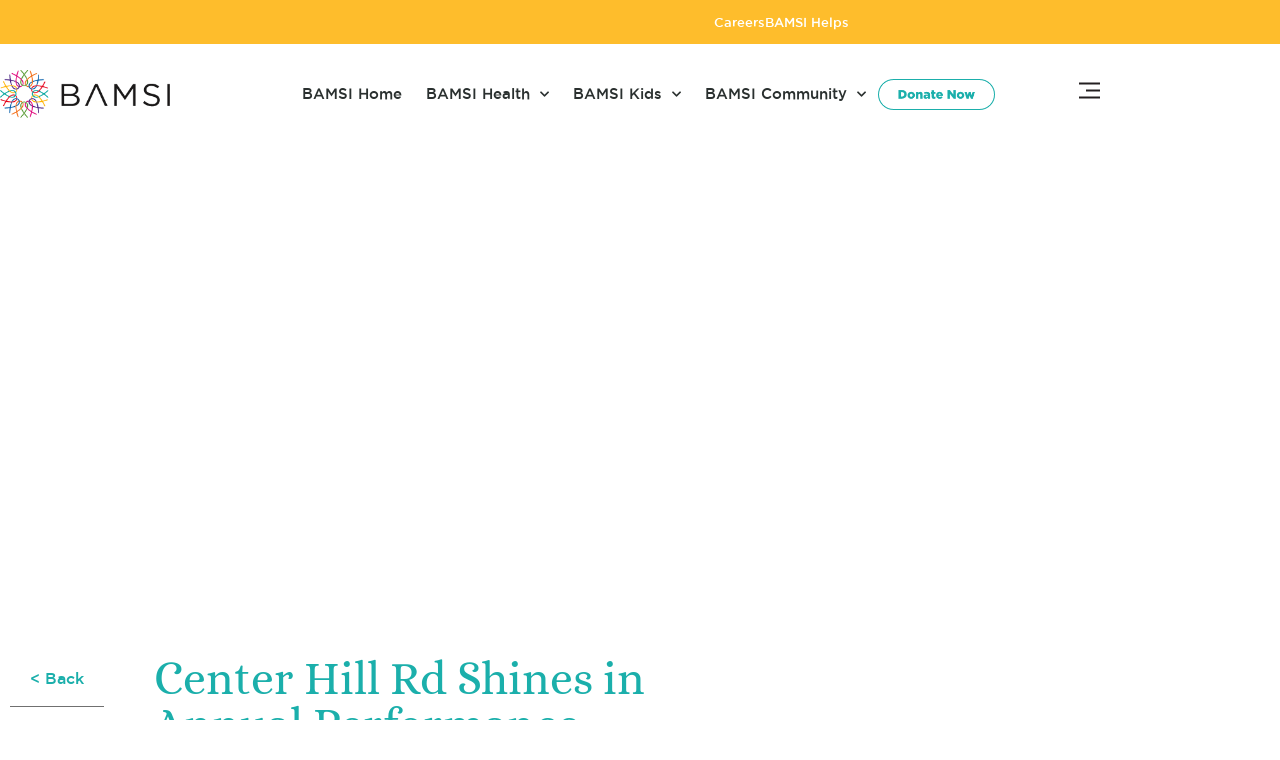

--- FILE ---
content_type: text/html; charset=UTF-8
request_url: https://www.bamsi.org/mybamsi/center-hill-rd-shines-in-annual-performance-review/
body_size: 22215
content:
<!doctype html>
<html lang="en-US">
<head>
	<meta charset="UTF-8">
	<meta name="viewport" content="width=device-width, initial-scale=1">
	<link rel="profile" href="https://gmpg.org/xfn/11">
	<meta name='robots' content='index, follow, max-image-preview:large, max-snippet:-1, max-video-preview:-1' />

	<!-- This site is optimized with the Yoast SEO plugin v26.8 - https://yoast.com/product/yoast-seo-wordpress/ -->
	<title>Center Hill Rd Shines in Annual Performance Review - BAMSI</title>
	<link rel="canonical" href="https://www.bamsi.org/mybamsi/center-hill-rd-shines-in-annual-performance-review/" />
	<meta property="og:locale" content="en_US" />
	<meta property="og:type" content="article" />
	<meta property="og:title" content="Center Hill Rd Shines in Annual Performance Review - BAMSI" />
	<meta property="og:url" content="https://www.bamsi.org/mybamsi/center-hill-rd-shines-in-annual-performance-review/" />
	<meta property="og:site_name" content="BAMSI" />
	<meta property="article:published_time" content="2021-07-29T17:44:16+00:00" />
	<meta name="author" content="Wanda Duarte" />
	<meta name="twitter:card" content="summary_large_image" />
	<meta name="twitter:label1" content="Written by" />
	<meta name="twitter:data1" content="Wanda Duarte" />
	<script type="application/ld+json" class="yoast-schema-graph">{"@context":"https://schema.org","@graph":[{"@type":"Article","@id":"https://www.bamsi.org/mybamsi/center-hill-rd-shines-in-annual-performance-review/#article","isPartOf":{"@id":"https://www.bamsi.org/mybamsi/center-hill-rd-shines-in-annual-performance-review/"},"author":{"name":"Wanda Duarte","@id":"https://www.bamsi.org/#/schema/person/5e62bf469a071c70df387464578a7c02"},"headline":"Center Hill Rd Shines in Annual Performance Review","datePublished":"2021-07-29T17:44:16+00:00","mainEntityOfPage":{"@id":"https://www.bamsi.org/mybamsi/center-hill-rd-shines-in-annual-performance-review/"},"wordCount":8,"publisher":{"@id":"https://www.bamsi.org/#organization"},"articleSection":["MyBAMSI"],"inLanguage":"en-US"},{"@type":"WebPage","@id":"https://www.bamsi.org/mybamsi/center-hill-rd-shines-in-annual-performance-review/","url":"https://www.bamsi.org/mybamsi/center-hill-rd-shines-in-annual-performance-review/","name":"Center Hill Rd Shines in Annual Performance Review - BAMSI","isPartOf":{"@id":"https://www.bamsi.org/#website"},"datePublished":"2021-07-29T17:44:16+00:00","breadcrumb":{"@id":"https://www.bamsi.org/mybamsi/center-hill-rd-shines-in-annual-performance-review/#breadcrumb"},"inLanguage":"en-US","potentialAction":[{"@type":"ReadAction","target":["https://www.bamsi.org/mybamsi/center-hill-rd-shines-in-annual-performance-review/"]}]},{"@type":"BreadcrumbList","@id":"https://www.bamsi.org/mybamsi/center-hill-rd-shines-in-annual-performance-review/#breadcrumb","itemListElement":[{"@type":"ListItem","position":1,"name":"Home","item":"https://www.bamsi.org/"},{"@type":"ListItem","position":2,"name":"Center Hill Rd Shines in Annual Performance Review"}]},{"@type":"WebSite","@id":"https://www.bamsi.org/#website","url":"https://www.bamsi.org/","name":"BAMSI","description":"Bringing People &amp; Services Together","publisher":{"@id":"https://www.bamsi.org/#organization"},"potentialAction":[{"@type":"SearchAction","target":{"@type":"EntryPoint","urlTemplate":"https://www.bamsi.org/?s={search_term_string}"},"query-input":{"@type":"PropertyValueSpecification","valueRequired":true,"valueName":"search_term_string"}}],"inLanguage":"en-US"},{"@type":"Organization","@id":"https://www.bamsi.org/#organization","name":"BAMSI","url":"https://www.bamsi.org/","logo":{"@type":"ImageObject","inLanguage":"en-US","@id":"https://www.bamsi.org/#/schema/logo/image/","url":"https://www.bamsi.org/wp-content/uploads/2022/07/bamsi-logo.png","contentUrl":"https://www.bamsi.org/wp-content/uploads/2022/07/bamsi-logo.png","width":269,"height":77,"caption":"BAMSI"},"image":{"@id":"https://www.bamsi.org/#/schema/logo/image/"}},{"@type":"Person","@id":"https://www.bamsi.org/#/schema/person/5e62bf469a071c70df387464578a7c02","name":"Wanda Duarte","image":{"@type":"ImageObject","inLanguage":"en-US","@id":"https://www.bamsi.org/#/schema/person/image/","url":"https://secure.gravatar.com/avatar/0957d63491a7082e9c11b2bbd2ef668867692d154629802bf8cde1c1893ced24?s=96&d=mm&r=g","contentUrl":"https://secure.gravatar.com/avatar/0957d63491a7082e9c11b2bbd2ef668867692d154629802bf8cde1c1893ced24?s=96&d=mm&r=g","caption":"Wanda Duarte"},"url":"https://www.bamsi.org/author/wduarte/"}]}</script>
	<!-- / Yoast SEO plugin. -->


<link rel="alternate" type="application/rss+xml" title="BAMSI &raquo; Feed" href="https://www.bamsi.org/feed/" />
<link rel="alternate" type="application/rss+xml" title="BAMSI &raquo; Comments Feed" href="https://www.bamsi.org/comments/feed/" />
<link rel="alternate" type="text/calendar" title="BAMSI &raquo; iCal Feed" href="https://www.bamsi.org/events/?ical=1" />
<link rel="alternate" type="application/rss+xml" title="BAMSI &raquo; Center Hill Rd Shines in Annual Performance Review Comments Feed" href="https://www.bamsi.org/mybamsi/center-hill-rd-shines-in-annual-performance-review/feed/" />
<link rel="alternate" title="oEmbed (JSON)" type="application/json+oembed" href="https://www.bamsi.org/wp-json/oembed/1.0/embed?url=https%3A%2F%2Fwww.bamsi.org%2Fmybamsi%2Fcenter-hill-rd-shines-in-annual-performance-review%2F" />
<link rel="alternate" title="oEmbed (XML)" type="text/xml+oembed" href="https://www.bamsi.org/wp-json/oembed/1.0/embed?url=https%3A%2F%2Fwww.bamsi.org%2Fmybamsi%2Fcenter-hill-rd-shines-in-annual-performance-review%2F&#038;format=xml" />
<style id='wp-img-auto-sizes-contain-inline-css'>
img:is([sizes=auto i],[sizes^="auto," i]){contain-intrinsic-size:3000px 1500px}
/*# sourceURL=wp-img-auto-sizes-contain-inline-css */
</style>
<link rel='stylesheet' id='pt-cv-public-style-css' href='https://www.bamsi.org/wp-content/plugins/content-views-query-and-display-post-page/public/assets/css/cv.css?ver=2.5.0.1657149192' media='all' />
<link rel='stylesheet' id='pt-cv-public-pro-style-css' href='https://www.bamsi.org/wp-content/plugins/pt-content-views-pro/public/assets/css/cvpro.min.css?ver=2.5.0.1657149192' media='all' />
<style id='wp-emoji-styles-inline-css'>

	img.wp-smiley, img.emoji {
		display: inline !important;
		border: none !important;
		box-shadow: none !important;
		height: 1em !important;
		width: 1em !important;
		margin: 0 0.07em !important;
		vertical-align: -0.1em !important;
		background: none !important;
		padding: 0 !important;
	}
/*# sourceURL=wp-emoji-styles-inline-css */
</style>
<link rel='stylesheet' id='wp-block-library-css' href='https://www.bamsi.org/wp-includes/css/dist/block-library/style.min.css?ver=2.5.0.1657149192' media='all' />
<style id='global-styles-inline-css'>
:root{--wp--preset--aspect-ratio--square: 1;--wp--preset--aspect-ratio--4-3: 4/3;--wp--preset--aspect-ratio--3-4: 3/4;--wp--preset--aspect-ratio--3-2: 3/2;--wp--preset--aspect-ratio--2-3: 2/3;--wp--preset--aspect-ratio--16-9: 16/9;--wp--preset--aspect-ratio--9-16: 9/16;--wp--preset--color--black: #000000;--wp--preset--color--cyan-bluish-gray: #abb8c3;--wp--preset--color--white: #ffffff;--wp--preset--color--pale-pink: #f78da7;--wp--preset--color--vivid-red: #cf2e2e;--wp--preset--color--luminous-vivid-orange: #ff6900;--wp--preset--color--luminous-vivid-amber: #fcb900;--wp--preset--color--light-green-cyan: #7bdcb5;--wp--preset--color--vivid-green-cyan: #00d084;--wp--preset--color--pale-cyan-blue: #8ed1fc;--wp--preset--color--vivid-cyan-blue: #0693e3;--wp--preset--color--vivid-purple: #9b51e0;--wp--preset--gradient--vivid-cyan-blue-to-vivid-purple: linear-gradient(135deg,rgb(6,147,227) 0%,rgb(155,81,224) 100%);--wp--preset--gradient--light-green-cyan-to-vivid-green-cyan: linear-gradient(135deg,rgb(122,220,180) 0%,rgb(0,208,130) 100%);--wp--preset--gradient--luminous-vivid-amber-to-luminous-vivid-orange: linear-gradient(135deg,rgb(252,185,0) 0%,rgb(255,105,0) 100%);--wp--preset--gradient--luminous-vivid-orange-to-vivid-red: linear-gradient(135deg,rgb(255,105,0) 0%,rgb(207,46,46) 100%);--wp--preset--gradient--very-light-gray-to-cyan-bluish-gray: linear-gradient(135deg,rgb(238,238,238) 0%,rgb(169,184,195) 100%);--wp--preset--gradient--cool-to-warm-spectrum: linear-gradient(135deg,rgb(74,234,220) 0%,rgb(151,120,209) 20%,rgb(207,42,186) 40%,rgb(238,44,130) 60%,rgb(251,105,98) 80%,rgb(254,248,76) 100%);--wp--preset--gradient--blush-light-purple: linear-gradient(135deg,rgb(255,206,236) 0%,rgb(152,150,240) 100%);--wp--preset--gradient--blush-bordeaux: linear-gradient(135deg,rgb(254,205,165) 0%,rgb(254,45,45) 50%,rgb(107,0,62) 100%);--wp--preset--gradient--luminous-dusk: linear-gradient(135deg,rgb(255,203,112) 0%,rgb(199,81,192) 50%,rgb(65,88,208) 100%);--wp--preset--gradient--pale-ocean: linear-gradient(135deg,rgb(255,245,203) 0%,rgb(182,227,212) 50%,rgb(51,167,181) 100%);--wp--preset--gradient--electric-grass: linear-gradient(135deg,rgb(202,248,128) 0%,rgb(113,206,126) 100%);--wp--preset--gradient--midnight: linear-gradient(135deg,rgb(2,3,129) 0%,rgb(40,116,252) 100%);--wp--preset--font-size--small: 13px;--wp--preset--font-size--medium: 20px;--wp--preset--font-size--large: 36px;--wp--preset--font-size--x-large: 42px;--wp--preset--spacing--20: 0.44rem;--wp--preset--spacing--30: 0.67rem;--wp--preset--spacing--40: 1rem;--wp--preset--spacing--50: 1.5rem;--wp--preset--spacing--60: 2.25rem;--wp--preset--spacing--70: 3.38rem;--wp--preset--spacing--80: 5.06rem;--wp--preset--shadow--natural: 6px 6px 9px rgba(0, 0, 0, 0.2);--wp--preset--shadow--deep: 12px 12px 50px rgba(0, 0, 0, 0.4);--wp--preset--shadow--sharp: 6px 6px 0px rgba(0, 0, 0, 0.2);--wp--preset--shadow--outlined: 6px 6px 0px -3px rgb(255, 255, 255), 6px 6px rgb(0, 0, 0);--wp--preset--shadow--crisp: 6px 6px 0px rgb(0, 0, 0);}:root { --wp--style--global--content-size: 800px;--wp--style--global--wide-size: 1200px; }:where(body) { margin: 0; }.wp-site-blocks > .alignleft { float: left; margin-right: 2em; }.wp-site-blocks > .alignright { float: right; margin-left: 2em; }.wp-site-blocks > .aligncenter { justify-content: center; margin-left: auto; margin-right: auto; }:where(.wp-site-blocks) > * { margin-block-start: 24px; margin-block-end: 0; }:where(.wp-site-blocks) > :first-child { margin-block-start: 0; }:where(.wp-site-blocks) > :last-child { margin-block-end: 0; }:root { --wp--style--block-gap: 24px; }:root :where(.is-layout-flow) > :first-child{margin-block-start: 0;}:root :where(.is-layout-flow) > :last-child{margin-block-end: 0;}:root :where(.is-layout-flow) > *{margin-block-start: 24px;margin-block-end: 0;}:root :where(.is-layout-constrained) > :first-child{margin-block-start: 0;}:root :where(.is-layout-constrained) > :last-child{margin-block-end: 0;}:root :where(.is-layout-constrained) > *{margin-block-start: 24px;margin-block-end: 0;}:root :where(.is-layout-flex){gap: 24px;}:root :where(.is-layout-grid){gap: 24px;}.is-layout-flow > .alignleft{float: left;margin-inline-start: 0;margin-inline-end: 2em;}.is-layout-flow > .alignright{float: right;margin-inline-start: 2em;margin-inline-end: 0;}.is-layout-flow > .aligncenter{margin-left: auto !important;margin-right: auto !important;}.is-layout-constrained > .alignleft{float: left;margin-inline-start: 0;margin-inline-end: 2em;}.is-layout-constrained > .alignright{float: right;margin-inline-start: 2em;margin-inline-end: 0;}.is-layout-constrained > .aligncenter{margin-left: auto !important;margin-right: auto !important;}.is-layout-constrained > :where(:not(.alignleft):not(.alignright):not(.alignfull)){max-width: var(--wp--style--global--content-size);margin-left: auto !important;margin-right: auto !important;}.is-layout-constrained > .alignwide{max-width: var(--wp--style--global--wide-size);}body .is-layout-flex{display: flex;}.is-layout-flex{flex-wrap: wrap;align-items: center;}.is-layout-flex > :is(*, div){margin: 0;}body .is-layout-grid{display: grid;}.is-layout-grid > :is(*, div){margin: 0;}body{padding-top: 0px;padding-right: 0px;padding-bottom: 0px;padding-left: 0px;}a:where(:not(.wp-element-button)){text-decoration: underline;}:root :where(.wp-element-button, .wp-block-button__link){background-color: #32373c;border-width: 0;color: #fff;font-family: inherit;font-size: inherit;font-style: inherit;font-weight: inherit;letter-spacing: inherit;line-height: inherit;padding-top: calc(0.667em + 2px);padding-right: calc(1.333em + 2px);padding-bottom: calc(0.667em + 2px);padding-left: calc(1.333em + 2px);text-decoration: none;text-transform: inherit;}.has-black-color{color: var(--wp--preset--color--black) !important;}.has-cyan-bluish-gray-color{color: var(--wp--preset--color--cyan-bluish-gray) !important;}.has-white-color{color: var(--wp--preset--color--white) !important;}.has-pale-pink-color{color: var(--wp--preset--color--pale-pink) !important;}.has-vivid-red-color{color: var(--wp--preset--color--vivid-red) !important;}.has-luminous-vivid-orange-color{color: var(--wp--preset--color--luminous-vivid-orange) !important;}.has-luminous-vivid-amber-color{color: var(--wp--preset--color--luminous-vivid-amber) !important;}.has-light-green-cyan-color{color: var(--wp--preset--color--light-green-cyan) !important;}.has-vivid-green-cyan-color{color: var(--wp--preset--color--vivid-green-cyan) !important;}.has-pale-cyan-blue-color{color: var(--wp--preset--color--pale-cyan-blue) !important;}.has-vivid-cyan-blue-color{color: var(--wp--preset--color--vivid-cyan-blue) !important;}.has-vivid-purple-color{color: var(--wp--preset--color--vivid-purple) !important;}.has-black-background-color{background-color: var(--wp--preset--color--black) !important;}.has-cyan-bluish-gray-background-color{background-color: var(--wp--preset--color--cyan-bluish-gray) !important;}.has-white-background-color{background-color: var(--wp--preset--color--white) !important;}.has-pale-pink-background-color{background-color: var(--wp--preset--color--pale-pink) !important;}.has-vivid-red-background-color{background-color: var(--wp--preset--color--vivid-red) !important;}.has-luminous-vivid-orange-background-color{background-color: var(--wp--preset--color--luminous-vivid-orange) !important;}.has-luminous-vivid-amber-background-color{background-color: var(--wp--preset--color--luminous-vivid-amber) !important;}.has-light-green-cyan-background-color{background-color: var(--wp--preset--color--light-green-cyan) !important;}.has-vivid-green-cyan-background-color{background-color: var(--wp--preset--color--vivid-green-cyan) !important;}.has-pale-cyan-blue-background-color{background-color: var(--wp--preset--color--pale-cyan-blue) !important;}.has-vivid-cyan-blue-background-color{background-color: var(--wp--preset--color--vivid-cyan-blue) !important;}.has-vivid-purple-background-color{background-color: var(--wp--preset--color--vivid-purple) !important;}.has-black-border-color{border-color: var(--wp--preset--color--black) !important;}.has-cyan-bluish-gray-border-color{border-color: var(--wp--preset--color--cyan-bluish-gray) !important;}.has-white-border-color{border-color: var(--wp--preset--color--white) !important;}.has-pale-pink-border-color{border-color: var(--wp--preset--color--pale-pink) !important;}.has-vivid-red-border-color{border-color: var(--wp--preset--color--vivid-red) !important;}.has-luminous-vivid-orange-border-color{border-color: var(--wp--preset--color--luminous-vivid-orange) !important;}.has-luminous-vivid-amber-border-color{border-color: var(--wp--preset--color--luminous-vivid-amber) !important;}.has-light-green-cyan-border-color{border-color: var(--wp--preset--color--light-green-cyan) !important;}.has-vivid-green-cyan-border-color{border-color: var(--wp--preset--color--vivid-green-cyan) !important;}.has-pale-cyan-blue-border-color{border-color: var(--wp--preset--color--pale-cyan-blue) !important;}.has-vivid-cyan-blue-border-color{border-color: var(--wp--preset--color--vivid-cyan-blue) !important;}.has-vivid-purple-border-color{border-color: var(--wp--preset--color--vivid-purple) !important;}.has-vivid-cyan-blue-to-vivid-purple-gradient-background{background: var(--wp--preset--gradient--vivid-cyan-blue-to-vivid-purple) !important;}.has-light-green-cyan-to-vivid-green-cyan-gradient-background{background: var(--wp--preset--gradient--light-green-cyan-to-vivid-green-cyan) !important;}.has-luminous-vivid-amber-to-luminous-vivid-orange-gradient-background{background: var(--wp--preset--gradient--luminous-vivid-amber-to-luminous-vivid-orange) !important;}.has-luminous-vivid-orange-to-vivid-red-gradient-background{background: var(--wp--preset--gradient--luminous-vivid-orange-to-vivid-red) !important;}.has-very-light-gray-to-cyan-bluish-gray-gradient-background{background: var(--wp--preset--gradient--very-light-gray-to-cyan-bluish-gray) !important;}.has-cool-to-warm-spectrum-gradient-background{background: var(--wp--preset--gradient--cool-to-warm-spectrum) !important;}.has-blush-light-purple-gradient-background{background: var(--wp--preset--gradient--blush-light-purple) !important;}.has-blush-bordeaux-gradient-background{background: var(--wp--preset--gradient--blush-bordeaux) !important;}.has-luminous-dusk-gradient-background{background: var(--wp--preset--gradient--luminous-dusk) !important;}.has-pale-ocean-gradient-background{background: var(--wp--preset--gradient--pale-ocean) !important;}.has-electric-grass-gradient-background{background: var(--wp--preset--gradient--electric-grass) !important;}.has-midnight-gradient-background{background: var(--wp--preset--gradient--midnight) !important;}.has-small-font-size{font-size: var(--wp--preset--font-size--small) !important;}.has-medium-font-size{font-size: var(--wp--preset--font-size--medium) !important;}.has-large-font-size{font-size: var(--wp--preset--font-size--large) !important;}.has-x-large-font-size{font-size: var(--wp--preset--font-size--x-large) !important;}
:root :where(.wp-block-pullquote){font-size: 1.5em;line-height: 1.6;}
/*# sourceURL=global-styles-inline-css */
</style>
<link rel='stylesheet' id='tribe-events-v2-single-skeleton-css' href='https://www.bamsi.org/wp-content/plugins/the-events-calendar/build/css/tribe-events-single-skeleton.css?ver=2.5.0.1657149192' media='all' />
<link rel='stylesheet' id='tribe-events-v2-single-skeleton-full-css' href='https://www.bamsi.org/wp-content/plugins/the-events-calendar/build/css/tribe-events-single-full.css?ver=2.5.0.1657149192' media='all' />
<link rel='stylesheet' id='tec-events-elementor-widgets-base-styles-css' href='https://www.bamsi.org/wp-content/plugins/the-events-calendar/build/css/integrations/plugins/elementor/widgets/widget-base.css?ver=2.5.0.1657149192' media='all' />
<link rel='stylesheet' id='hello-elementor-css' href='https://www.bamsi.org/wp-content/themes/hello-elementor/assets/css/reset.css?ver=2.5.0.1657149192' media='all' />
<link rel='stylesheet' id='hello-elementor-theme-style-css' href='https://www.bamsi.org/wp-content/themes/hello-elementor/assets/css/theme.css?ver=2.5.0.1657149192' media='all' />
<link rel='stylesheet' id='chld_thm_cfg_child-css' href='https://www.bamsi.org/wp-content/themes/bamsi/style.css?ver=2.5.0.1657149192' media='all' />
<link rel='stylesheet' id='hello-elementor-header-footer-css' href='https://www.bamsi.org/wp-content/themes/hello-elementor/assets/css/header-footer.css?ver=2.5.0.1657149192' media='all' />
<link rel='stylesheet' id='elementor-frontend-css' href='https://www.bamsi.org/wp-content/plugins/elementor/assets/css/frontend.min.css?ver=2.5.0.1657149192' media='all' />
<link rel='stylesheet' id='elementor-post-5-css' href='https://www.bamsi.org/wp-content/uploads/elementor/css/post-5.css?ver=2.5.0.1657149192' media='all' />
<link rel='stylesheet' id='widget-nav-menu-css' href='https://www.bamsi.org/wp-content/plugins/elementor-pro/assets/css/widget-nav-menu.min.css?ver=2.5.0.1657149192' media='all' />
<link rel='stylesheet' id='widget-icon-list-css' href='https://www.bamsi.org/wp-content/plugins/elementor/assets/css/widget-icon-list.min.css?ver=2.5.0.1657149192' media='all' />
<link rel='stylesheet' id='widget-image-css' href='https://www.bamsi.org/wp-content/plugins/elementor/assets/css/widget-image.min.css?ver=2.5.0.1657149192' media='all' />
<link rel='stylesheet' id='e-sticky-css' href='https://www.bamsi.org/wp-content/plugins/elementor-pro/assets/css/modules/sticky.min.css?ver=2.5.0.1657149192' media='all' />
<link rel='stylesheet' id='e-animation-fadeInUp-css' href='https://www.bamsi.org/wp-content/plugins/elementor/assets/lib/animations/styles/fadeInUp.min.css?ver=2.5.0.1657149192' media='all' />
<link rel='stylesheet' id='widget-heading-css' href='https://www.bamsi.org/wp-content/plugins/elementor/assets/css/widget-heading.min.css?ver=2.5.0.1657149192' media='all' />
<link rel='stylesheet' id='widget-divider-css' href='https://www.bamsi.org/wp-content/plugins/elementor/assets/css/widget-divider.min.css?ver=2.5.0.1657149192' media='all' />
<link rel='stylesheet' id='widget-post-info-css' href='https://www.bamsi.org/wp-content/plugins/elementor-pro/assets/css/widget-post-info.min.css?ver=2.5.0.1657149192' media='all' />
<link rel='stylesheet' id='elementor-icons-shared-0-css' href='https://www.bamsi.org/wp-content/plugins/elementor/assets/lib/font-awesome/css/fontawesome.min.css?ver=2.5.0.1657149192' media='all' />
<link rel='stylesheet' id='elementor-icons-fa-regular-css' href='https://www.bamsi.org/wp-content/plugins/elementor/assets/lib/font-awesome/css/regular.min.css?ver=2.5.0.1657149192' media='all' />
<link rel='stylesheet' id='elementor-icons-fa-solid-css' href='https://www.bamsi.org/wp-content/plugins/elementor/assets/lib/font-awesome/css/solid.min.css?ver=2.5.0.1657149192' media='all' />
<link rel='stylesheet' id='widget-share-buttons-css' href='https://www.bamsi.org/wp-content/plugins/elementor-pro/assets/css/widget-share-buttons.min.css?ver=2.5.0.1657149192' media='all' />
<link rel='stylesheet' id='e-apple-webkit-css' href='https://www.bamsi.org/wp-content/plugins/elementor/assets/css/conditionals/apple-webkit.min.css?ver=2.5.0.1657149192' media='all' />
<link rel='stylesheet' id='elementor-icons-fa-brands-css' href='https://www.bamsi.org/wp-content/plugins/elementor/assets/lib/font-awesome/css/brands.min.css?ver=2.5.0.1657149192' media='all' />
<link rel='stylesheet' id='widget-spacer-css' href='https://www.bamsi.org/wp-content/plugins/elementor/assets/css/widget-spacer.min.css?ver=2.5.0.1657149192' media='all' />
<link rel='stylesheet' id='e-animation-slideInDown-css' href='https://www.bamsi.org/wp-content/plugins/elementor/assets/lib/animations/styles/slideInDown.min.css?ver=2.5.0.1657149192' media='all' />
<link rel='stylesheet' id='e-popup-css' href='https://www.bamsi.org/wp-content/plugins/elementor-pro/assets/css/conditionals/popup.min.css?ver=2.5.0.1657149192' media='all' />
<link rel='stylesheet' id='elementor-icons-css' href='https://www.bamsi.org/wp-content/plugins/elementor/assets/lib/eicons/css/elementor-icons.min.css?ver=2.5.0.1657149192' media='all' />
<link rel='stylesheet' id='she-header-style-css' href='https://www.bamsi.org/wp-content/plugins/sticky-header-effects-for-elementor/assets/css/she-header-style.css?ver=2.5.0.1657149192' media='all' />
<link rel='stylesheet' id='elementor-post-4281-css' href='https://www.bamsi.org/wp-content/uploads/elementor/css/post-4281.css?ver=2.5.0.1657149192' media='all' />
<link rel='stylesheet' id='elementor-post-4313-css' href='https://www.bamsi.org/wp-content/uploads/elementor/css/post-4313.css?ver=2.5.0.1657149192' media='all' />
<link rel='stylesheet' id='elementor-post-5104-css' href='https://www.bamsi.org/wp-content/uploads/elementor/css/post-5104.css?ver=2.5.0.1657149192' media='all' />
<link rel='stylesheet' id='elementor-post-4297-css' href='https://www.bamsi.org/wp-content/uploads/elementor/css/post-4297.css?ver=2.5.0.1657149192' media='all' />
<link rel='stylesheet' id='eael-general-css' href='https://www.bamsi.org/wp-content/plugins/essential-addons-for-elementor-lite/assets/front-end/css/view/general.min.css?ver=2.5.0.1657149192' media='all' />
<link rel='stylesheet' id='elementor-gf-local-robotoslab-css' href='https://www.bamsi.org/wp-content/uploads/elementor/google-fonts/css/robotoslab.css?ver=2.5.0.1657149192' media='all' />
<link rel='stylesheet' id='elementor-gf-local-alice-css' href='https://www.bamsi.org/wp-content/uploads/elementor/google-fonts/css/alice.css?ver=2.5.0.1657149192' media='all' />
<script src="https://www.bamsi.org/wp-content/plugins/elementor-pro/assets/js/page-transitions.min.js?ver=3.34.2" id="page-transitions-js"></script>
<script src="https://www.bamsi.org/wp-includes/js/jquery/jquery.min.js?ver=3.7.1" id="jquery-core-js"></script>
<script src="https://www.bamsi.org/wp-includes/js/jquery/jquery-migrate.min.js?ver=3.4.1" id="jquery-migrate-js"></script>
<script src="https://www.bamsi.org/wp-content/plugins/sticky-header-effects-for-elementor/assets/js/she-header.js?ver=2.1.6" id="she-header-js"></script>
<link rel="https://api.w.org/" href="https://www.bamsi.org/wp-json/" /><link rel="alternate" title="JSON" type="application/json" href="https://www.bamsi.org/wp-json/wp/v2/posts/3989" /><link rel="EditURI" type="application/rsd+xml" title="RSD" href="https://www.bamsi.org/xmlrpc.php?rsd" />
<link rel='shortlink' href='https://www.bamsi.org/?p=3989' />
<meta name="tec-api-version" content="v1"><meta name="tec-api-origin" content="https://www.bamsi.org"><link rel="alternate" href="https://www.bamsi.org/wp-json/tribe/events/v1/" /><meta name="generator" content="Elementor 3.34.2; settings: css_print_method-external, google_font-enabled, font_display-auto">
<!-- Google Tag Manager -->
<script>(function(w,d,s,l,i){w[l]=w[l]||[];w[l].push({'gtm.start':
new Date().getTime(),event:'gtm.js'});var f=d.getElementsByTagName(s)[0],
j=d.createElement(s),dl=l!='dataLayer'?'&l='+l:'';j.async=true;j.src=
'https://www.googletagmanager.com/gtm.js?id='+i+dl;f.parentNode.insertBefore(j,f);
})(window,document,'script','dataLayer','GTM-P773W7Z');</script>
<!-- End Google Tag Manager -->    <script>
      (function(i,s,o,g,r,a,m){i['GoogleAnalyticsObject']=r;i[r]=i[r]||function(){
      (i[r].q=i[r].q||[]).push(arguments)},i[r].l=1*new Date();a=s.createElement(o),
      m=s.getElementsByTagName(o)[0];a.async=1;a.src=g;m.parentNode.insertBefore(a,m)
      })(window,document,'script','//www.google-analytics.com/analytics.js','ga');

      ga('create', 'UA-19091501-1', 'auto');
      ga('send', 'pageview');

    </script>
			<style>
				.e-con.e-parent:nth-of-type(n+4):not(.e-lazyloaded):not(.e-no-lazyload),
				.e-con.e-parent:nth-of-type(n+4):not(.e-lazyloaded):not(.e-no-lazyload) * {
					background-image: none !important;
				}
				@media screen and (max-height: 1024px) {
					.e-con.e-parent:nth-of-type(n+3):not(.e-lazyloaded):not(.e-no-lazyload),
					.e-con.e-parent:nth-of-type(n+3):not(.e-lazyloaded):not(.e-no-lazyload) * {
						background-image: none !important;
					}
				}
				@media screen and (max-height: 640px) {
					.e-con.e-parent:nth-of-type(n+2):not(.e-lazyloaded):not(.e-no-lazyload),
					.e-con.e-parent:nth-of-type(n+2):not(.e-lazyloaded):not(.e-no-lazyload) * {
						background-image: none !important;
					}
				}
			</style>
			<link rel="icon" href="https://www.bamsi.org/wp-content/uploads/2022/07/bamsi-logo-150x77.png" sizes="32x32" />
<link rel="icon" href="https://www.bamsi.org/wp-content/uploads/2022/07/bamsi-logo.png" sizes="192x192" />
<link rel="apple-touch-icon" href="https://www.bamsi.org/wp-content/uploads/2022/07/bamsi-logo.png" />
<meta name="msapplication-TileImage" content="https://www.bamsi.org/wp-content/uploads/2022/07/bamsi-logo.png" />
		<style id="wp-custom-css">
			.common-word-break a {
    word-wrap: break-word;

}

.notification-tab a {
    cursor: pointer;
}

.tribe-events-meta-group.tribe-events-meta-group-details{
	width:100%;
}


.tribe-events-single-section.tribe-events-event-meta.primary.tribe-clearfix{
	    display: block;
    width: 100%;
}

.tribe-events-calendar-month {
    margin-top: 30px !important;
}

.notification-tab ul {
    padding-left: 0 !important;
    padding-right: 0 !important;
     height: 400px !important;
    overflow: auto !important;
}

a.VIpgJd-ZVi9od-l4eHX-hSRGPd {
    display: none !important;
}
.goog-te-combo {
    font-size: 10pt !important;
    outline: 0 !important;
}
.goog-te-combo option {
    color: #2a302f !important;
}
div#google_translate_element {
    min-height: 10px;
}

.pt-cv-ctf-linkedin_image img {
    height: 50px;
}
.linkdien_img_team img {
    width: 50px !important;
}
/* .hero-section .elementor-widget-wrap.elementor-element-populated {
    background-image: none !important;
} */

.spacing-btn{
    margin-bottom: 20px !important;
}

.cvp-live-filter.cvp-dropdown select {
    border-color: #1bafab;
    color: #fff;
    outline: 0;
    border-radius: 60px;
    background-color: #1bafab;
    font-weight: 600;
	    min-width: 155px;
}
.cvp-live-filter.cvp-dropdown label.cvp-label {
    color: #1bafab;
    margin: 0 0 10px;
}
.cvp-live-filter.cvp-dropdown select, .cvp-live-filter.cvp-dropdown select option {
    cursor: pointer;
	    appearance: none;
    -webkit-appearance: none;
}
.cvp-live-filter.cvp-dropdown select {
    background-image: url(/wp-content/uploads/2024/09/sarrow.png);
    background-size: 14px;
    background-position: 90% 50%;
    background-repeat: no-repeat;
}
@media(max-width:767px){
	body .pt-cv-ctf-linkedin_image img {
    
    width: auto;
}
	
}		</style>
		</head>
<body class="wp-singular post-template-default single single-post postid-3989 single-format-standard wp-custom-logo wp-embed-responsive wp-theme-hello-elementor wp-child-theme-bamsi tribe-no-js post-center-hill-rd-shines-in-annual-performance-review hello-elementor-default elementor-default elementor-kit-5 elementor-page-5104">

		<e-page-transition preloader-type="image" preloader-image-url="https://www.bamsi.org/wp-content/uploads/2022/07/favicon-1.png" class="e-page-transition--entering" exclude="^https\:\/\/www\.bamsi\.org\/wp\-admin\/">
					</e-page-transition>
		
<a class="skip-link screen-reader-text" href="#content">Skip to content</a>

		<header data-elementor-type="header" data-elementor-id="4281" class="elementor elementor-4281 elementor-location-header" data-elementor-post-type="elementor_library">
					<section class="elementor-section elementor-top-section elementor-element elementor-element-3e7cb10 language-bar elementor-section-boxed elementor-section-height-default elementor-section-height-default" data-id="3e7cb10" data-element_type="section" data-settings="{&quot;background_background&quot;:&quot;classic&quot;}">
						<div class="elementor-container elementor-column-gap-default">
					<div class="elementor-column elementor-col-100 elementor-top-column elementor-element elementor-element-9635f46" data-id="9635f46" data-element_type="column">
			<div class="elementor-widget-wrap elementor-element-populated">
						<section class="elementor-section elementor-inner-section elementor-element elementor-element-470097d elementor-section-boxed elementor-section-height-default elementor-section-height-default" data-id="470097d" data-element_type="section">
						<div class="elementor-container elementor-column-gap-default">
					<div class="elementor-column elementor-col-33 elementor-inner-column elementor-element elementor-element-5774d30" data-id="5774d30" data-element_type="column">
			<div class="elementor-widget-wrap elementor-element-populated">
							</div>
		</div>
				<div class="elementor-column elementor-col-33 elementor-inner-column elementor-element elementor-element-e2db142" data-id="e2db142" data-element_type="column">
			<div class="elementor-widget-wrap elementor-element-populated">
						<div class="elementor-element elementor-element-23c3e33 elementor-icon-list--layout-inline elementor-align-end elementor-mobile-align-start elementor-list-item-link-full_width elementor-widget elementor-widget-icon-list" data-id="23c3e33" data-element_type="widget" data-widget_type="icon-list.default">
				<div class="elementor-widget-container">
							<ul class="elementor-icon-list-items elementor-inline-items">
							<li class="elementor-icon-list-item elementor-inline-item">
											<a href="https://www.bamsi.org/careers/">

											<span class="elementor-icon-list-text">Careers</span>
											</a>
									</li>
								<li class="elementor-icon-list-item elementor-inline-item">
											<a href="/bamsi-helps">

											<span class="elementor-icon-list-text">BAMSI Helps</span>
											</a>
									</li>
						</ul>
						</div>
				</div>
					</div>
		</div>
				<div class="elementor-column elementor-col-33 elementor-inner-column elementor-element elementor-element-0101270" data-id="0101270" data-element_type="column">
			<div class="elementor-widget-wrap elementor-element-populated">
						<div class="elementor-element elementor-element-112d390 elementor-widget elementor-widget-html" data-id="112d390" data-element_type="widget" data-widget_type="html.default">
				<div class="elementor-widget-container">
					<div id="google_translate_element"></div>

<script type="text/javascript">
function googleTranslateElementInit() {
    new google.translate.TranslateElement({
        pageLanguage: 'en',
        includedLanguages: 'en,zh-CN,fr,ht,pt,es'
    }, 'google_translate_element');
}
</script>

<script type="text/javascript" src="https://translate.google.com/translate_a/element.js?cb=googleTranslateElementInit"></script>

 


<style>
    @media (max-width: 767px){
	.home .goog-te-gadget .goog-te-combo{
		width: 100%;
		padding-left: 0;
	}
 }
</style>				</div>
				</div>
					</div>
		</div>
					</div>
		</section>
					</div>
		</div>
					</div>
		</section>
				<header class="elementor-section elementor-top-section elementor-element elementor-element-4b583b72 elementor-section-content-middle elementor-section-height-min-height elementor-section-boxed elementor-section-height-default elementor-section-items-middle" data-id="4b583b72" data-element_type="section" data-settings="{&quot;background_background&quot;:&quot;classic&quot;,&quot;sticky&quot;:&quot;top&quot;,&quot;sticky_on&quot;:[&quot;desktop&quot;,&quot;tablet&quot;,&quot;mobile&quot;],&quot;sticky_offset&quot;:0,&quot;sticky_effects_offset&quot;:0,&quot;sticky_anchor_link_offset&quot;:0}">
						<div class="elementor-container elementor-column-gap-no">
					<div class="elementor-column elementor-col-25 elementor-top-column elementor-element elementor-element-7fb5346e" data-id="7fb5346e" data-element_type="column">
			<div class="elementor-widget-wrap elementor-element-populated">
						<div class="elementor-element elementor-element-18389742 elementor-widget elementor-widget-theme-site-logo elementor-widget-image" data-id="18389742" data-element_type="widget" data-widget_type="theme-site-logo.default">
				<div class="elementor-widget-container">
											<a href="https://www.bamsi.org/get-involved/calendar-of-events/">
			<img width="269" height="77" src="https://www.bamsi.org/wp-content/uploads/2022/07/bamsi-logo.png" class="attachment-full size-full wp-image-4284" alt="" />				</a>
											</div>
				</div>
					</div>
		</div>
				<div class="elementor-column elementor-col-50 elementor-top-column elementor-element elementor-element-66847f72" data-id="66847f72" data-element_type="column">
			<div class="elementor-widget-wrap elementor-element-populated">
						<div class="elementor-element elementor-element-d216ead elementor-nav-menu__align-end elementor-hidden-tablet elementor-hidden-mobile elementor-nav-menu--dropdown-none frontpage-menu elementor-widget elementor-widget-global elementor-global-4782 elementor-widget-nav-menu" data-id="d216ead" data-element_type="widget" data-settings="{&quot;submenu_icon&quot;:{&quot;value&quot;:&quot;fas fa-chevron-down&quot;,&quot;library&quot;:&quot;fa-solid&quot;},&quot;layout&quot;:&quot;horizontal&quot;}" data-widget_type="nav-menu.default">
				<div class="elementor-widget-container">
								<nav aria-label="Menu" class="elementor-nav-menu--main elementor-nav-menu__container elementor-nav-menu--layout-horizontal e--pointer-text e--animation-none">
				<ul id="menu-1-d216ead" class="elementor-nav-menu"><li class="menu-item menu-item-type-post_type menu-item-object-page menu-item-4584"><a href="https://www.bamsi.org/bamsi-home/" class="elementor-item">BAMSI Home</a></li>
<li class="menu-item menu-item-type-post_type menu-item-object-page menu-item-has-children menu-item-4438"><a href="https://www.bamsi.org/bamsi-health/" class="elementor-item">BAMSI Health</a>
<ul class="sub-menu elementor-nav-menu--dropdown">
	<li class="menu-item menu-item-type-post_type menu-item-object-page menu-item-4729"><a href="https://www.bamsi.org/bamsi-health/behavioral-health/" class="elementor-sub-item">Behavioral Health</a></li>
	<li class="menu-item menu-item-type-post_type menu-item-object-page menu-item-4726"><a href="https://www.bamsi.org/bamsi-health/adult-coordinated-care/" class="elementor-sub-item">Adult Coordinated Care</a></li>
	<li class="menu-item menu-item-type-post_type menu-item-object-page menu-item-4727"><a href="https://www.bamsi.org/bamsi-health/hiv-aids-services/" class="elementor-sub-item">HIV/AIDS Services</a></li>
	<li class="menu-item menu-item-type-post_type menu-item-object-page menu-item-4728"><a href="https://www.bamsi.org/bamsi-health/substance-use-disorder-services/" class="elementor-sub-item">Substance Use Disorder Services</a></li>
</ul>
</li>
<li class="menu-item menu-item-type-post_type menu-item-object-page menu-item-has-children menu-item-4430"><a href="https://www.bamsi.org/bamsi-kids/" class="elementor-item">BAMSI Kids</a>
<ul class="sub-menu elementor-nav-menu--dropdown">
	<li class="menu-item menu-item-type-post_type menu-item-object-page menu-item-4734"><a href="https://www.bamsi.org/bamsi-kids/parent-information-network/" class="elementor-sub-item">Parent Information Network</a></li>
	<li class="menu-item menu-item-type-post_type menu-item-object-page menu-item-4737"><a href="https://www.bamsi.org/bamsi-kids/youth-coordinated-care/" class="elementor-sub-item">Youth Coordinated Care</a></li>
	<li class="menu-item menu-item-type-post_type menu-item-object-page menu-item-4735"><a href="https://www.bamsi.org/bamsi-kids/early-intervention-early-childhood/" class="elementor-sub-item">Early Intervention &#038; Early Childhood</a></li>
	<li class="menu-item menu-item-type-post_type menu-item-object-page menu-item-4736"><a href="https://www.bamsi.org/bamsi-kids/wic/" class="elementor-sub-item">WIC</a></li>
	<li class="menu-item menu-item-type-post_type menu-item-object-page menu-item-5949"><a href="https://www.bamsi.org/bamsi-kids/additional-programs/" class="elementor-sub-item">Additional Programs</a></li>
</ul>
</li>
<li class="menu-item menu-item-type-post_type menu-item-object-page menu-item-has-children menu-item-4431"><a href="https://www.bamsi.org/bamsi-community/" class="elementor-item">BAMSI Community</a>
<ul class="sub-menu elementor-nav-menu--dropdown">
	<li class="menu-item menu-item-type-post_type menu-item-object-page menu-item-4745"><a href="https://www.bamsi.org/bamsi-community/adult-community-clinical-services/" class="elementor-sub-item">Adult Community Clinical Services</a></li>
	<li class="menu-item menu-item-type-post_type menu-item-object-page menu-item-4741"><a href="https://www.bamsi.org/bamsi-community/brain-injury-community-center/" class="elementor-sub-item">Brain Injury Community Center</a></li>
	<li class="menu-item menu-item-type-post_type menu-item-object-page menu-item-4739"><a href="https://www.bamsi.org/bamsi-community/clubhouse/" class="elementor-sub-item">Clubhouse</a></li>
	<li class="menu-item menu-item-type-post_type menu-item-object-page menu-item-4740"><a href="https://www.bamsi.org/bamsi-community/day-habilitation/" class="elementor-sub-item">Day Habilitation</a></li>
	<li class="menu-item menu-item-type-post_type menu-item-object-page menu-item-6646"><a href="https://www.bamsi.org/bamsi-community/dorn-davies-senior-center/" class="elementor-sub-item">Dorn Davies Senior Center</a></li>
	<li class="menu-item menu-item-type-post_type menu-item-object-page menu-item-4743"><a href="https://www.bamsi.org/bamsi-community/employment-services/" class="elementor-sub-item">Employment Services</a></li>
	<li class="menu-item menu-item-type-post_type menu-item-object-page menu-item-4742"><a href="https://www.bamsi.org/bamsi-community/recovery-connections-community/" class="elementor-sub-item">Recovery Connections Community</a></li>
	<li class="menu-item menu-item-type-post_type menu-item-object-page menu-item-4744"><a href="https://www.bamsi.org/bamsi-community/trans-community-outreach-resources-and-empowerment/" class="elementor-sub-item">Trans Community Outreach, Resources &#038; Empowerment (TCORE)</a></li>
	<li class="menu-item menu-item-type-post_type menu-item-object-page menu-item-5950"><a href="https://www.bamsi.org/bamsi-community/young-adult-access-center/" class="elementor-sub-item">Young Adult Access Center</a></li>
</ul>
</li>
<li class="menu-donatebtn menu-item menu-item-type-custom menu-item-object-custom menu-item-5005"><a target="_blank" href="https://interland3.donorperfect.net/weblink/weblink.aspx?name=E354329&#038;id=1" class="elementor-item">Donate Now</a></li>
</ul>			</nav>
						<nav class="elementor-nav-menu--dropdown elementor-nav-menu__container" aria-hidden="true">
				<ul id="menu-2-d216ead" class="elementor-nav-menu"><li class="menu-item menu-item-type-post_type menu-item-object-page menu-item-4584"><a href="https://www.bamsi.org/bamsi-home/" class="elementor-item" tabindex="-1">BAMSI Home</a></li>
<li class="menu-item menu-item-type-post_type menu-item-object-page menu-item-has-children menu-item-4438"><a href="https://www.bamsi.org/bamsi-health/" class="elementor-item" tabindex="-1">BAMSI Health</a>
<ul class="sub-menu elementor-nav-menu--dropdown">
	<li class="menu-item menu-item-type-post_type menu-item-object-page menu-item-4729"><a href="https://www.bamsi.org/bamsi-health/behavioral-health/" class="elementor-sub-item" tabindex="-1">Behavioral Health</a></li>
	<li class="menu-item menu-item-type-post_type menu-item-object-page menu-item-4726"><a href="https://www.bamsi.org/bamsi-health/adult-coordinated-care/" class="elementor-sub-item" tabindex="-1">Adult Coordinated Care</a></li>
	<li class="menu-item menu-item-type-post_type menu-item-object-page menu-item-4727"><a href="https://www.bamsi.org/bamsi-health/hiv-aids-services/" class="elementor-sub-item" tabindex="-1">HIV/AIDS Services</a></li>
	<li class="menu-item menu-item-type-post_type menu-item-object-page menu-item-4728"><a href="https://www.bamsi.org/bamsi-health/substance-use-disorder-services/" class="elementor-sub-item" tabindex="-1">Substance Use Disorder Services</a></li>
</ul>
</li>
<li class="menu-item menu-item-type-post_type menu-item-object-page menu-item-has-children menu-item-4430"><a href="https://www.bamsi.org/bamsi-kids/" class="elementor-item" tabindex="-1">BAMSI Kids</a>
<ul class="sub-menu elementor-nav-menu--dropdown">
	<li class="menu-item menu-item-type-post_type menu-item-object-page menu-item-4734"><a href="https://www.bamsi.org/bamsi-kids/parent-information-network/" class="elementor-sub-item" tabindex="-1">Parent Information Network</a></li>
	<li class="menu-item menu-item-type-post_type menu-item-object-page menu-item-4737"><a href="https://www.bamsi.org/bamsi-kids/youth-coordinated-care/" class="elementor-sub-item" tabindex="-1">Youth Coordinated Care</a></li>
	<li class="menu-item menu-item-type-post_type menu-item-object-page menu-item-4735"><a href="https://www.bamsi.org/bamsi-kids/early-intervention-early-childhood/" class="elementor-sub-item" tabindex="-1">Early Intervention &#038; Early Childhood</a></li>
	<li class="menu-item menu-item-type-post_type menu-item-object-page menu-item-4736"><a href="https://www.bamsi.org/bamsi-kids/wic/" class="elementor-sub-item" tabindex="-1">WIC</a></li>
	<li class="menu-item menu-item-type-post_type menu-item-object-page menu-item-5949"><a href="https://www.bamsi.org/bamsi-kids/additional-programs/" class="elementor-sub-item" tabindex="-1">Additional Programs</a></li>
</ul>
</li>
<li class="menu-item menu-item-type-post_type menu-item-object-page menu-item-has-children menu-item-4431"><a href="https://www.bamsi.org/bamsi-community/" class="elementor-item" tabindex="-1">BAMSI Community</a>
<ul class="sub-menu elementor-nav-menu--dropdown">
	<li class="menu-item menu-item-type-post_type menu-item-object-page menu-item-4745"><a href="https://www.bamsi.org/bamsi-community/adult-community-clinical-services/" class="elementor-sub-item" tabindex="-1">Adult Community Clinical Services</a></li>
	<li class="menu-item menu-item-type-post_type menu-item-object-page menu-item-4741"><a href="https://www.bamsi.org/bamsi-community/brain-injury-community-center/" class="elementor-sub-item" tabindex="-1">Brain Injury Community Center</a></li>
	<li class="menu-item menu-item-type-post_type menu-item-object-page menu-item-4739"><a href="https://www.bamsi.org/bamsi-community/clubhouse/" class="elementor-sub-item" tabindex="-1">Clubhouse</a></li>
	<li class="menu-item menu-item-type-post_type menu-item-object-page menu-item-4740"><a href="https://www.bamsi.org/bamsi-community/day-habilitation/" class="elementor-sub-item" tabindex="-1">Day Habilitation</a></li>
	<li class="menu-item menu-item-type-post_type menu-item-object-page menu-item-6646"><a href="https://www.bamsi.org/bamsi-community/dorn-davies-senior-center/" class="elementor-sub-item" tabindex="-1">Dorn Davies Senior Center</a></li>
	<li class="menu-item menu-item-type-post_type menu-item-object-page menu-item-4743"><a href="https://www.bamsi.org/bamsi-community/employment-services/" class="elementor-sub-item" tabindex="-1">Employment Services</a></li>
	<li class="menu-item menu-item-type-post_type menu-item-object-page menu-item-4742"><a href="https://www.bamsi.org/bamsi-community/recovery-connections-community/" class="elementor-sub-item" tabindex="-1">Recovery Connections Community</a></li>
	<li class="menu-item menu-item-type-post_type menu-item-object-page menu-item-4744"><a href="https://www.bamsi.org/bamsi-community/trans-community-outreach-resources-and-empowerment/" class="elementor-sub-item" tabindex="-1">Trans Community Outreach, Resources &#038; Empowerment (TCORE)</a></li>
	<li class="menu-item menu-item-type-post_type menu-item-object-page menu-item-5950"><a href="https://www.bamsi.org/bamsi-community/young-adult-access-center/" class="elementor-sub-item" tabindex="-1">Young Adult Access Center</a></li>
</ul>
</li>
<li class="menu-donatebtn menu-item menu-item-type-custom menu-item-object-custom menu-item-5005"><a target="_blank" href="https://interland3.donorperfect.net/weblink/weblink.aspx?name=E354329&#038;id=1" class="elementor-item" tabindex="-1">Donate Now</a></li>
</ul>			</nav>
						</div>
				</div>
					</div>
		</div>
				<div class="elementor-column elementor-col-25 elementor-top-column elementor-element elementor-element-21cea19f" data-id="21cea19f" data-element_type="column">
			<div class="elementor-widget-wrap elementor-element-populated">
						<div class="elementor-element elementor-element-0e38b96 hamburger elementor-view-default elementor-widget elementor-widget-icon" data-id="0e38b96" data-element_type="widget" data-widget_type="icon.default">
				<div class="elementor-widget-container">
							<div class="elementor-icon-wrapper">
			<div class="elementor-icon">
			<svg xmlns="http://www.w3.org/2000/svg" width="21" height="16" viewBox="0 0 21 16"><g id="Group_4028" data-name="Group 4028" transform="translate(-1208 -40)"><line id="Line_37" data-name="Line 37" x2="21" transform="translate(1208 41)" fill="none" stroke="#231f20" stroke-width="2"></line><line id="Line_38" data-name="Line 38" x2="14" transform="translate(1215 48)" fill="none" stroke="#231f20" stroke-width="2"></line><line id="Line_39" data-name="Line 39" x2="21" transform="translate(1208 55)" fill="none" stroke="#231f20" stroke-width="2"></line></g></svg>			</div>
		</div>
						</div>
				</div>
					</div>
		</div>
					</div>
		</header>
				</header>
				<div data-elementor-type="single-post" data-elementor-id="5104" class="elementor elementor-5104 elementor-location-single post-3989 post type-post status-publish format-standard hentry category-mybamsi" data-elementor-post-type="elementor_library">
					<section class="elementor-section elementor-top-section elementor-element elementor-element-73ada695 hero-section elementor-section-boxed elementor-section-height-default elementor-section-height-default" data-id="73ada695" data-element_type="section">
						<div class="elementor-container elementor-column-gap-default">
					<div class="elementor-column elementor-col-100 elementor-top-column elementor-element elementor-element-74924a3 hero-section" data-id="74924a3" data-element_type="column" data-settings="{&quot;background_background&quot;:&quot;classic&quot;}">
			<div class="elementor-widget-wrap elementor-element-populated">
					<div class="elementor-background-overlay"></div>
						<div class="elementor-element elementor-element-10037025 animated-fast elementor-hidden-desktop elementor-hidden-tablet elementor-hidden-mobile elementor-invisible elementor-widget elementor-widget-heading" data-id="10037025" data-element_type="widget" data-settings="{&quot;_animation&quot;:&quot;fadeInUp&quot;}" data-widget_type="heading.default">
				<div class="elementor-widget-container">
					<h4 class="elementor-heading-title elementor-size-default">Center Hill Rd Shines in Annual Performance Review</h4>				</div>
				</div>
				<div class="elementor-element elementor-element-4254c442 elementor-widget__width-initial elementor-hidden-desktop elementor-hidden-tablet elementor-hidden-mobile elementor-invisible elementor-widget elementor-widget-heading" data-id="4254c442" data-element_type="widget" data-settings="{&quot;_animation&quot;:&quot;fadeInUp&quot;}" data-widget_type="heading.default">
				<div class="elementor-widget-container">
					<h1 class="elementor-heading-title elementor-size-default">Center Hill Rd Shines in Annual Performance Review</h1>				</div>
				</div>
					</div>
		</div>
					</div>
		</section>
				<section class="elementor-section elementor-top-section elementor-element elementor-element-458bb8c elementor-section-boxed elementor-section-height-default elementor-section-height-default" data-id="458bb8c" data-element_type="section">
						<div class="elementor-container elementor-column-gap-default">
					<div class="elementor-column elementor-col-50 elementor-top-column elementor-element elementor-element-60f148e" data-id="60f148e" data-element_type="column">
			<div class="elementor-widget-wrap elementor-element-populated">
						<div class="elementor-element elementor-element-c8c0da4 elementor-align-center backlink elementor-widget elementor-widget-button" data-id="c8c0da4" data-element_type="widget" data-widget_type="button.default">
				<div class="elementor-widget-container">
									<div class="elementor-button-wrapper">
					<a class="elementor-button elementor-button-link elementor-size-xs" href="https://www.bamsi.org/about/news/">
						<span class="elementor-button-content-wrapper">
									<span class="elementor-button-text">&lt; Back</span>
					</span>
					</a>
				</div>
								</div>
				</div>
				<div class="elementor-element elementor-element-3291695 elementor-widget-divider--view-line elementor-widget elementor-widget-divider" data-id="3291695" data-element_type="widget" data-widget_type="divider.default">
				<div class="elementor-widget-container">
							<div class="elementor-divider">
			<span class="elementor-divider-separator">
						</span>
		</div>
						</div>
				</div>
				<div class="elementor-element elementor-element-362056c elementor-align-center elementor-widget elementor-widget-post-info" data-id="362056c" data-element_type="widget" data-widget_type="post-info.default">
				<div class="elementor-widget-container">
							<ul class="elementor-icon-list-items elementor-post-info">
								<li class="elementor-icon-list-item elementor-repeater-item-e71ad09" itemprop="datePublished">
						<a href="https://www.bamsi.org/2021/07/29/">
														<span class="elementor-icon-list-text elementor-post-info__item elementor-post-info__item--type-date">
										<time>Jul</time>					</span>
									</a>
				</li>
				</ul>
						</div>
				</div>
				<div class="elementor-element elementor-element-e99e8fd elementor-align-center elementor-widget elementor-widget-post-info" data-id="e99e8fd" data-element_type="widget" data-widget_type="post-info.default">
				<div class="elementor-widget-container">
							<ul class="elementor-icon-list-items elementor-post-info">
								<li class="elementor-icon-list-item elementor-repeater-item-e71ad09" itemprop="datePublished">
													<span class="elementor-icon-list-text elementor-post-info__item elementor-post-info__item--type-date">
										<time>29</time>					</span>
								</li>
				</ul>
						</div>
				</div>
				<div class="elementor-element elementor-element-8db9b6a elementor-align-center elementor-widget elementor-widget-post-info" data-id="8db9b6a" data-element_type="widget" data-widget_type="post-info.default">
				<div class="elementor-widget-container">
							<ul class="elementor-icon-list-items elementor-post-info">
								<li class="elementor-icon-list-item elementor-repeater-item-e71ad09" itemprop="datePublished">
													<span class="elementor-icon-list-text elementor-post-info__item elementor-post-info__item--type-date">
										<time>2021</time>					</span>
								</li>
				</ul>
						</div>
				</div>
				<div class="elementor-element elementor-element-5c7f9c7 elementor-widget-divider--view-line elementor-widget elementor-widget-divider" data-id="5c7f9c7" data-element_type="widget" data-widget_type="divider.default">
				<div class="elementor-widget-container">
							<div class="elementor-divider">
			<span class="elementor-divider-separator">
						</span>
		</div>
						</div>
				</div>
				<div class="elementor-element elementor-element-a045eee elementor-share-buttons--view-icon elementor-share-buttons--skin-flat elementor-grid-1 elementor-share-buttons--color-custom elementor-share-buttons--shape-square elementor-widget elementor-widget-share-buttons" data-id="a045eee" data-element_type="widget" data-widget_type="share-buttons.default">
				<div class="elementor-widget-container">
							<div class="elementor-grid" role="list">
								<div class="elementor-grid-item" role="listitem">
						<div class="elementor-share-btn elementor-share-btn_twitter" role="button" tabindex="0" aria-label="Share on twitter">
															<span class="elementor-share-btn__icon">
								<i class="fab fa-twitter" aria-hidden="true"></i>							</span>
																				</div>
					</div>
									<div class="elementor-grid-item" role="listitem">
						<div class="elementor-share-btn elementor-share-btn_facebook" role="button" tabindex="0" aria-label="Share on facebook">
															<span class="elementor-share-btn__icon">
								<i class="fab fa-facebook" aria-hidden="true"></i>							</span>
																				</div>
					</div>
									<div class="elementor-grid-item" role="listitem">
						<div class="elementor-share-btn elementor-share-btn_linkedin" role="button" tabindex="0" aria-label="Share on linkedin">
															<span class="elementor-share-btn__icon">
								<i class="fab fa-linkedin" aria-hidden="true"></i>							</span>
																				</div>
					</div>
									<div class="elementor-grid-item" role="listitem">
						<div class="elementor-share-btn elementor-share-btn_email" role="button" tabindex="0" aria-label="Share on email">
															<span class="elementor-share-btn__icon">
								<i class="fas fa-envelope" aria-hidden="true"></i>							</span>
																				</div>
					</div>
						</div>
						</div>
				</div>
					</div>
		</div>
				<div class="elementor-column elementor-col-50 elementor-top-column elementor-element elementor-element-07908d1" data-id="07908d1" data-element_type="column">
			<div class="elementor-widget-wrap elementor-element-populated">
						<div class="elementor-element elementor-element-a0dea81 elementor-widget__width-initial elementor-invisible elementor-widget elementor-widget-heading" data-id="a0dea81" data-element_type="widget" data-settings="{&quot;_animation&quot;:&quot;fadeInUp&quot;}" data-widget_type="heading.default">
				<div class="elementor-widget-container">
					<h1 class="elementor-heading-title elementor-size-default">Center Hill Rd Shines in Annual Performance Review</h1>				</div>
				</div>
				<div class="elementor-element elementor-element-380fb5b elementor-widget elementor-widget-spacer" data-id="380fb5b" data-element_type="widget" data-widget_type="spacer.default">
				<div class="elementor-widget-container">
							<div class="elementor-spacer">
			<div class="elementor-spacer-inner"></div>
		</div>
						</div>
				</div>
				<div class="elementor-element elementor-element-b75014f elementor-widget elementor-widget-post-info" data-id="b75014f" data-element_type="widget" data-widget_type="post-info.default">
				<div class="elementor-widget-container">
							<ul class="elementor-inline-items elementor-icon-list-items elementor-post-info">
								<li class="elementor-icon-list-item elementor-repeater-item-7fabca2 elementor-inline-item" itemprop="author">
													<span class="elementor-icon-list-text elementor-post-info__item elementor-post-info__item--type-author">
							<span class="elementor-post-info__item-prefix">Posted by</span>
										Wanda Duarte					</span>
								</li>
				</ul>
						</div>
				</div>
				<div class="elementor-element elementor-element-6ff0d84 elementor-widget elementor-widget-shortcode" data-id="6ff0d84" data-element_type="widget" data-widget_type="shortcode.default">
				<div class="elementor-widget-container">
							<div class="elementor-shortcode"><p>In June 2021, the Program Performance Group within the Quality &amp; Improvement Department updated BAMSI’s existing Quality operations and reintroduced the updated processes to the Agency as the “BAMSI QUALITY SYSTEM (BQS)” before the start of this year’s annual program review season. BQS focuses on program performance, not just meeting standards. Under new annual program review protocols, each BAMSI program is unique and treated that way. The annual review seeks to understand how and where individual programs are achieving standards and exceeding the standards! So, programs aren’t competing with one another.</p>
<p>Within BQS, Programs own and drive their performance and outcomes. In our updated system, four levels of achievement exist to guide programs towards “creating a better everyday for persons served and those serving in the field.” It helps programs create their pathway to achieving their goals, individualized improvements, sustaining quality services, and striving towards the overall quality vision of Operational Excellence.</p>
<p>Our very own Center Hill Rd program achieved the level of Operational Excellence Lite in their 2021 Annual Program Performance Review – it is the second-highest achievement in BQS. Through COVID Pandemic challenges, the loss of two persons served over the past year, and staffing struggles, the Center Hill Rd team has persevered! The team strives to make “BAMSI Quality” a part of their “everyday” while continuing to care for and support persons served.</p>
<p>Maria, the Program Manager, leads by example and accountability. Her leadership skills produce high expectations for her team seen in their thorough and organized program. The core staff and relief of the Center Hill Rd program are dedicated, loyal champions continuously promoting high-quality services, personal best, and independence of persons served at the home.</p>
<p>The Center Hill Rd team has also committed to a PIC (Performance Improvement Charter) and implement additional sustainable improvements in areas of recommendation by the Program Performance Group during the annual review and if completed will permit the team to reach the level of Operational Excellence by November! Congratulations to the Center Hill Rd Team!</p>
</div>
						</div>
				</div>
					</div>
		</div>
					</div>
		</section>
				<section class="elementor-section elementor-top-section elementor-element elementor-element-fbe23be elementor-section-boxed elementor-section-height-default elementor-section-height-default" data-id="fbe23be" data-element_type="section">
						<div class="elementor-container elementor-column-gap-default">
					<div class="elementor-column elementor-col-100 elementor-top-column elementor-element elementor-element-0891a2c" data-id="0891a2c" data-element_type="column" data-settings="{&quot;background_background&quot;:&quot;classic&quot;}">
			<div class="elementor-widget-wrap elementor-element-populated">
						<section class="elementor-section elementor-inner-section elementor-element elementor-element-1dc3abf elementor-section-boxed elementor-section-height-default elementor-section-height-default" data-id="1dc3abf" data-element_type="section">
						<div class="elementor-container elementor-column-gap-default">
					<div class="elementor-column elementor-col-50 elementor-inner-column elementor-element elementor-element-0b7246f" data-id="0b7246f" data-element_type="column">
			<div class="elementor-widget-wrap elementor-element-populated">
						<div class="elementor-element elementor-element-3f60525 elementor-widget elementor-widget-heading" data-id="3f60525" data-element_type="widget" data-widget_type="heading.default">
				<div class="elementor-widget-container">
					<h2 class="elementor-heading-title elementor-size-default">Sign up for our newsletter for 
all the current news at BAMSI.</h2>				</div>
				</div>
					</div>
		</div>
				<div class="elementor-column elementor-col-50 elementor-inner-column elementor-element elementor-element-d469dbc" data-id="d469dbc" data-element_type="column">
			<div class="elementor-widget-wrap elementor-element-populated">
						<div class="elementor-element elementor-element-a32bee9 elementor-align-right elementor-mobile-align-center elementor-widget elementor-widget-global elementor-global-4929 elementor-widget-button" data-id="a32bee9" data-element_type="widget" data-widget_type="button.default">
				<div class="elementor-widget-container">
									<div class="elementor-button-wrapper">
					<a class="elementor-button elementor-button-link elementor-size-sm" href="https://interland3.donorperfect.net/weblink/weblink.aspx?name=E354329&#038;id=18" target="_blank" rel="nofollow">
						<span class="elementor-button-content-wrapper">
									<span class="elementor-button-text">Sign Up</span>
					</span>
					</a>
				</div>
								</div>
				</div>
					</div>
		</div>
					</div>
		</section>
					</div>
		</div>
					</div>
		</section>
				</div>
				<footer data-elementor-type="footer" data-elementor-id="4313" class="elementor elementor-4313 elementor-location-footer" data-elementor-post-type="elementor_library">
					<section class="elementor-section elementor-top-section elementor-element elementor-element-826f74e elementor-section-boxed elementor-section-height-default elementor-section-height-default" data-id="826f74e" data-element_type="section" data-settings="{&quot;background_background&quot;:&quot;classic&quot;}">
						<div class="elementor-container elementor-column-gap-default">
					<div class="elementor-column elementor-col-100 elementor-top-column elementor-element elementor-element-10190cb" data-id="10190cb" data-element_type="column">
			<div class="elementor-widget-wrap elementor-element-populated">
						<div class="elementor-element elementor-element-a9087b0 elementor-hidden-tablet elementor-hidden-mobile elementor-widget elementor-widget-image" data-id="a9087b0" data-element_type="widget" data-widget_type="image.default">
				<div class="elementor-widget-container">
															<img width="2192" height="131" src="https://www.bamsi.org/wp-content/uploads/2022/07/footer-top-border.png" class="attachment-full size-full wp-image-4315" alt="" srcset="https://www.bamsi.org/wp-content/uploads/2022/07/footer-top-border.png 2192w, https://www.bamsi.org/wp-content/uploads/2022/07/footer-top-border-300x18.png 300w, https://www.bamsi.org/wp-content/uploads/2022/07/footer-top-border-1024x61.png 1024w, https://www.bamsi.org/wp-content/uploads/2022/07/footer-top-border-768x46.png 768w, https://www.bamsi.org/wp-content/uploads/2022/07/footer-top-border-1536x92.png 1536w, https://www.bamsi.org/wp-content/uploads/2022/07/footer-top-border-2048x122.png 2048w" sizes="(max-width: 2192px) 100vw, 2192px" />															</div>
				</div>
				<div class="elementor-element elementor-element-395a236 elementor-hidden-desktop elementor-widget elementor-widget-image" data-id="395a236" data-element_type="widget" data-widget_type="image.default">
				<div class="elementor-widget-container">
															<img width="131" height="131" src="https://www.bamsi.org/wp-content/uploads/2022/07/bamsi-logo-icon-white.png" class="attachment-full size-full wp-image-4314" alt="" />															</div>
				</div>
				<section class="elementor-section elementor-inner-section elementor-element elementor-element-ba699e8 elementor-hidden-tablet elementor-hidden-mobile footer-links elementor-section-boxed elementor-section-height-default elementor-section-height-default" data-id="ba699e8" data-element_type="section">
						<div class="elementor-container elementor-column-gap-default">
					<div class="elementor-column elementor-col-25 elementor-inner-column elementor-element elementor-element-14f0437" data-id="14f0437" data-element_type="column">
			<div class="elementor-widget-wrap elementor-element-populated">
						<div class="elementor-element elementor-element-855dc24 elementor-align-center elementor-icon-list--layout-traditional elementor-list-item-link-full_width elementor-widget elementor-widget-icon-list" data-id="855dc24" data-element_type="widget" data-widget_type="icon-list.default">
				<div class="elementor-widget-container">
							<ul class="elementor-icon-list-items">
							<li class="elementor-icon-list-item">
											<a href="/bamsi-home">

											<span class="elementor-icon-list-text">BAMSI Home</span>
											</a>
									</li>
						</ul>
						</div>
				</div>
					</div>
		</div>
				<div class="elementor-column elementor-col-25 elementor-inner-column elementor-element elementor-element-1de5def" data-id="1de5def" data-element_type="column">
			<div class="elementor-widget-wrap elementor-element-populated">
						<div class="elementor-element elementor-element-0f03996 elementor-align-center elementor-icon-list--layout-traditional elementor-list-item-link-full_width elementor-widget elementor-widget-icon-list" data-id="0f03996" data-element_type="widget" data-widget_type="icon-list.default">
				<div class="elementor-widget-container">
							<ul class="elementor-icon-list-items">
							<li class="elementor-icon-list-item">
											<a href="/bamsi-health">

											<span class="elementor-icon-list-text">BAMSI Health</span>
											</a>
									</li>
						</ul>
						</div>
				</div>
					</div>
		</div>
				<div class="elementor-column elementor-col-25 elementor-inner-column elementor-element elementor-element-2665dae" data-id="2665dae" data-element_type="column">
			<div class="elementor-widget-wrap elementor-element-populated">
						<div class="elementor-element elementor-element-b67f81f elementor-align-center elementor-icon-list--layout-traditional elementor-list-item-link-full_width elementor-widget elementor-widget-icon-list" data-id="b67f81f" data-element_type="widget" data-widget_type="icon-list.default">
				<div class="elementor-widget-container">
							<ul class="elementor-icon-list-items">
							<li class="elementor-icon-list-item">
											<a href="/bamsi-kids">

											<span class="elementor-icon-list-text">BAMSI Kids</span>
											</a>
									</li>
						</ul>
						</div>
				</div>
					</div>
		</div>
				<div class="elementor-column elementor-col-25 elementor-inner-column elementor-element elementor-element-476199d" data-id="476199d" data-element_type="column">
			<div class="elementor-widget-wrap elementor-element-populated">
						<div class="elementor-element elementor-element-b559593 elementor-align-center elementor-icon-list--layout-traditional elementor-list-item-link-full_width elementor-widget elementor-widget-icon-list" data-id="b559593" data-element_type="widget" data-widget_type="icon-list.default">
				<div class="elementor-widget-container">
							<ul class="elementor-icon-list-items">
							<li class="elementor-icon-list-item">
											<a href="/bamsi-community">

											<span class="elementor-icon-list-text">BAMSI Community</span>
											</a>
									</li>
						</ul>
						</div>
				</div>
					</div>
		</div>
					</div>
		</section>
				<section class="elementor-section elementor-inner-section elementor-element elementor-element-a58aaf9 elementor-section-boxed elementor-section-height-default elementor-section-height-default" data-id="a58aaf9" data-element_type="section">
						<div class="elementor-container elementor-column-gap-default">
					<div class="elementor-column elementor-col-50 elementor-inner-column elementor-element elementor-element-0195eb8" data-id="0195eb8" data-element_type="column">
			<div class="elementor-widget-wrap elementor-element-populated">
						<div class="elementor-element elementor-element-ca290f2 elementor-nav-menu__align-start elementor-nav-menu--dropdown-tablet elementor-nav-menu__text-align-aside elementor-nav-menu--toggle elementor-nav-menu--burger elementor-widget elementor-widget-nav-menu" data-id="ca290f2" data-element_type="widget" id="footer-menu" data-settings="{&quot;submenu_icon&quot;:{&quot;value&quot;:&quot;&lt;i class=\&quot;\&quot; aria-hidden=\&quot;true\&quot;&gt;&lt;\/i&gt;&quot;,&quot;library&quot;:&quot;&quot;},&quot;layout&quot;:&quot;horizontal&quot;,&quot;toggle&quot;:&quot;burger&quot;}" data-widget_type="nav-menu.default">
				<div class="elementor-widget-container">
								<nav aria-label="Menu" class="elementor-nav-menu--main elementor-nav-menu__container elementor-nav-menu--layout-horizontal e--pointer-none">
				<ul id="menu-1-ca290f2" class="elementor-nav-menu"><li class="menu-item menu-item-type-post_type menu-item-object-page menu-item-4316"><a href="https://www.bamsi.org/about/" class="elementor-item">About</a></li>
<li class="menu-item menu-item-type-post_type menu-item-object-page menu-item-4317"><a href="https://www.bamsi.org/careers/" class="elementor-item">Careers</a></li>
<li class="menu-item menu-item-type-post_type menu-item-object-page menu-item-4318"><a href="https://www.bamsi.org/get-involved/" class="elementor-item">Get Involved</a></li>
<li class="menu-item menu-item-type-post_type menu-item-object-page menu-item-4319"><a href="https://www.bamsi.org/about/code-of-ethics/" class="elementor-item">Code of Ethics</a></li>
<li class="menu-item menu-item-type-post_type menu-item-object-page menu-item-4320"><a href="https://www.bamsi.org/contact/" class="elementor-item">Contact Us</a></li>
</ul>			</nav>
					<div class="elementor-menu-toggle" role="button" tabindex="0" aria-label="Menu Toggle" aria-expanded="false">
			<i aria-hidden="true" role="presentation" class="elementor-menu-toggle__icon--open fas fa-bars"></i><i aria-hidden="true" role="presentation" class="elementor-menu-toggle__icon--close eicon-close"></i>		</div>
					<nav class="elementor-nav-menu--dropdown elementor-nav-menu__container" aria-hidden="true">
				<ul id="menu-2-ca290f2" class="elementor-nav-menu"><li class="menu-item menu-item-type-post_type menu-item-object-page menu-item-4316"><a href="https://www.bamsi.org/about/" class="elementor-item" tabindex="-1">About</a></li>
<li class="menu-item menu-item-type-post_type menu-item-object-page menu-item-4317"><a href="https://www.bamsi.org/careers/" class="elementor-item" tabindex="-1">Careers</a></li>
<li class="menu-item menu-item-type-post_type menu-item-object-page menu-item-4318"><a href="https://www.bamsi.org/get-involved/" class="elementor-item" tabindex="-1">Get Involved</a></li>
<li class="menu-item menu-item-type-post_type menu-item-object-page menu-item-4319"><a href="https://www.bamsi.org/about/code-of-ethics/" class="elementor-item" tabindex="-1">Code of Ethics</a></li>
<li class="menu-item menu-item-type-post_type menu-item-object-page menu-item-4320"><a href="https://www.bamsi.org/contact/" class="elementor-item" tabindex="-1">Contact Us</a></li>
</ul>			</nav>
						</div>
				</div>
				<div class="elementor-element elementor-element-88fa587 elementor-icon-list--layout-inline elementor-list-item-link-inline elementor-align-end elementor-tablet-align-center elementor-mobile-align-center elementor-hidden-desktop social-icons elementor-widget elementor-widget-icon-list" data-id="88fa587" data-element_type="widget" data-widget_type="icon-list.default">
				<div class="elementor-widget-container">
							<ul class="elementor-icon-list-items elementor-inline-items">
							<li class="elementor-icon-list-item elementor-inline-item">
											<a href="https://www.facebook.com/BAMSIservices">

												<span class="elementor-icon-list-icon">
							<i aria-hidden="true" class="fab fa-facebook-square"></i>						</span>
										<span class="elementor-icon-list-text"></span>
											</a>
									</li>
								<li class="elementor-icon-list-item elementor-inline-item">
											<a href="https://twitter.com/BAMSIservices">

												<span class="elementor-icon-list-icon">
							<i aria-hidden="true" class="fab fa-twitter"></i>						</span>
										<span class="elementor-icon-list-text"></span>
											</a>
									</li>
								<li class="elementor-icon-list-item elementor-inline-item">
											<a href="https://www.instagram.com/bamsiservices/">

												<span class="elementor-icon-list-icon">
							<i aria-hidden="true" class="fab fa-instagram"></i>						</span>
										<span class="elementor-icon-list-text"></span>
											</a>
									</li>
								<li class="elementor-icon-list-item elementor-inline-item">
											<a href="https://www.linkedin.com/company/bamsi">

												<span class="elementor-icon-list-icon">
							<i aria-hidden="true" class="fab fa-linkedin-in"></i>						</span>
										<span class="elementor-icon-list-text"></span>
											</a>
									</li>
						</ul>
						</div>
				</div>
				<div class="elementor-element elementor-element-d558496 copyright elementor-hidden-mobile elementor-widget elementor-widget-text-editor" data-id="d558496" data-element_type="widget" data-widget_type="text-editor.default">
				<div class="elementor-widget-container">
									<p>© 2026 BAMSI 10 Christy’s Drive, Brockton, MA 02301 | <a class="ql-link" href="mailto:services@bamsi.org" target="_blank" rel="noopener noreferrer">services@bamsi.org</a> | <a href="https://www.bamsi.org/notice-of-privacy-practices/">Notice of Privacy</a> | <a href="https://www.bamsi.org/wp-content/uploads/2023/03/FEE-NOTICE-Records-Fee.02232023.pdf">Records Request Info and Fees</a></p>								</div>
				</div>
				<div class="elementor-element elementor-element-f81abce copyright elementor-hidden-desktop elementor-hidden-tablet elementor-widget elementor-widget-text-editor" data-id="f81abce" data-element_type="widget" data-widget_type="text-editor.default">
				<div class="elementor-widget-container">
									<p>© 2022 BAMSI 10 Christy’s Drive, Brockton, MA 02301<br /><a href="mailto:info@bamsi.org">info@bamsi.org</a> | <a href="https://www.bamsi.org/notice-of-privacy-practices/">Notice of Privacy</a></p>								</div>
				</div>
					</div>
		</div>
				<div class="elementor-column elementor-col-50 elementor-inner-column elementor-element elementor-element-b061f82 elementor-hidden-tablet elementor-hidden-mobile" data-id="b061f82" data-element_type="column">
			<div class="elementor-widget-wrap elementor-element-populated">
						<div class="elementor-element elementor-element-662a235 elementor-icon-list--layout-inline elementor-list-item-link-inline elementor-align-end social-icons elementor-hidden-tablet elementor-hidden-mobile elementor-widget elementor-widget-icon-list" data-id="662a235" data-element_type="widget" data-widget_type="icon-list.default">
				<div class="elementor-widget-container">
							<ul class="elementor-icon-list-items elementor-inline-items">
							<li class="elementor-icon-list-item elementor-inline-item">
											<a href="https://www.facebook.com/BAMSIservices" target="_blank">

												<span class="elementor-icon-list-icon">
							<i aria-hidden="true" class="fab fa-facebook-square"></i>						</span>
										<span class="elementor-icon-list-text"></span>
											</a>
									</li>
								<li class="elementor-icon-list-item elementor-inline-item">
											<a href="https://www.instagram.com/bamsiservices/" target="_blank">

												<span class="elementor-icon-list-icon">
							<i aria-hidden="true" class="fab fa-instagram"></i>						</span>
										<span class="elementor-icon-list-text"></span>
											</a>
									</li>
								<li class="elementor-icon-list-item elementor-inline-item">
											<a href="https://www.linkedin.com/company/bamsi" target="_blank">

												<span class="elementor-icon-list-icon">
							<i aria-hidden="true" class="fab fa-linkedin-in"></i>						</span>
										<span class="elementor-icon-list-text"></span>
											</a>
									</li>
								<li class="elementor-icon-list-item elementor-inline-item">
											<a href="https://www.youtube.com/@BAMSIservices/videos">

												<span class="elementor-icon-list-icon">
							<i aria-hidden="true" class="fab fa-youtube"></i>						</span>
										<span class="elementor-icon-list-text"></span>
											</a>
									</li>
						</ul>
						</div>
				</div>
					</div>
		</div>
					</div>
		</section>
					</div>
		</div>
					</div>
		</section>
				</footer>
		
<script type="speculationrules">
{"prefetch":[{"source":"document","where":{"and":[{"href_matches":"/*"},{"not":{"href_matches":["/wp-*.php","/wp-admin/*","/wp-content/uploads/*","/wp-content/*","/wp-content/plugins/*","/wp-content/themes/bamsi/*","/wp-content/themes/hello-elementor/*","/*\\?(.+)"]}},{"not":{"selector_matches":"a[rel~=\"nofollow\"]"}},{"not":{"selector_matches":".no-prefetch, .no-prefetch a"}}]},"eagerness":"conservative"}]}
</script>
		<script>
		( function ( body ) {
			'use strict';
			body.className = body.className.replace( /\btribe-no-js\b/, 'tribe-js' );
		} )( document.body );
		</script>
				<div data-elementor-type="popup" data-elementor-id="4297" class="elementor elementor-4297 elementor-location-popup" data-elementor-settings="{&quot;entrance_animation&quot;:&quot;slideInDown&quot;,&quot;exit_animation&quot;:&quot;slideInDown&quot;,&quot;open_selector&quot;:&quot;.hamburger&quot;,&quot;entrance_animation_duration&quot;:{&quot;unit&quot;:&quot;px&quot;,&quot;size&quot;:0.5,&quot;sizes&quot;:[]},&quot;a11y_navigation&quot;:&quot;yes&quot;,&quot;triggers&quot;:[],&quot;timing&quot;:[]}" data-elementor-post-type="elementor_library">
					<section class="elementor-section elementor-top-section elementor-element elementor-element-5dd420b elementor-section-boxed elementor-section-height-default elementor-section-height-default" data-id="5dd420b" data-element_type="section">
						<div class="elementor-container elementor-column-gap-default">
					<div class="elementor-column elementor-col-50 elementor-top-column elementor-element elementor-element-672718c" data-id="672718c" data-element_type="column">
			<div class="elementor-widget-wrap elementor-element-populated">
						<div class="elementor-element elementor-element-a6a7424 elementor-widget elementor-widget-image" data-id="a6a7424" data-element_type="widget" data-widget_type="image.default">
				<div class="elementor-widget-container">
																<a href="https://www.bamsi.org">
							<img width="269" height="77" src="https://www.bamsi.org/wp-content/uploads/2022/07/bamsi-logo.png" class="attachment-full size-full wp-image-4284" alt="" />								</a>
															</div>
				</div>
					</div>
		</div>
				<div class="elementor-column elementor-col-50 elementor-top-column elementor-element elementor-element-e3bd98f" data-id="e3bd98f" data-element_type="column">
			<div class="elementor-widget-wrap elementor-element-populated">
						<div class="elementor-element elementor-element-34957ce elementor-view-default elementor-widget elementor-widget-icon" data-id="34957ce" data-element_type="widget" data-widget_type="icon.default">
				<div class="elementor-widget-container">
							<div class="elementor-icon-wrapper">
			<a class="elementor-icon" href="#elementor-action%3Aaction%3Dpopup%3Aclose%26settings%3DeyJkb19ub3Rfc2hvd19hZ2FpbiI6IiJ9">
			<svg xmlns="http://www.w3.org/2000/svg" width="22.109" height="15.664" viewBox="0 0 22.109 15.664"><g id="Group_3212" data-name="Group 3212" transform="translate(-1207.445 -40.168)"><line id="Line_37" data-name="Line 37" x2="21" y2="14" transform="translate(1208 41)" fill="none" stroke="#231f20" stroke-width="2"></line><line id="Line_39" data-name="Line 39" y1="14" x2="21" transform="translate(1208 41)" fill="none" stroke="#231f20" stroke-width="2"></line></g></svg>			</a>
		</div>
						</div>
				</div>
					</div>
		</div>
					</div>
		</section>
				<section class="elementor-section elementor-top-section elementor-element elementor-element-0e88414 megamenu elementor-hidden-mobile elementor-section-boxed elementor-section-height-default elementor-section-height-default" data-id="0e88414" data-element_type="section">
						<div class="elementor-container elementor-column-gap-default">
					<div class="elementor-column elementor-col-100 elementor-top-column elementor-element elementor-element-e569e58" data-id="e569e58" data-element_type="column">
			<div class="elementor-widget-wrap elementor-element-populated">
						<section class="elementor-section elementor-inner-section elementor-element elementor-element-bfa0e22 elementor-section-boxed elementor-section-height-default elementor-section-height-default" data-id="bfa0e22" data-element_type="section">
						<div class="elementor-container elementor-column-gap-default">
					<div class="elementor-column elementor-col-25 elementor-inner-column elementor-element elementor-element-5f2e545" data-id="5f2e545" data-element_type="column">
			<div class="elementor-widget-wrap elementor-element-populated">
						<div class="elementor-element elementor-element-b8e5f2d elementor-hidden-mobile elementor-widget elementor-widget-heading" data-id="b8e5f2d" data-element_type="widget" data-widget_type="heading.default">
				<div class="elementor-widget-container">
					<h3 class="elementor-heading-title elementor-size-default"><a href="https://www.bamsi.org/bamsi-community/get-involved/">Get Involved</a></h3>				</div>
				</div>
				<div class="elementor-element elementor-element-196a304 elementor-nav-menu__align-start elementor-hidden-mobile elementor-nav-menu--dropdown-tablet elementor-nav-menu__text-align-aside elementor-widget elementor-widget-nav-menu" data-id="196a304" data-element_type="widget" data-settings="{&quot;layout&quot;:&quot;vertical&quot;,&quot;submenu_icon&quot;:{&quot;value&quot;:&quot;&lt;i class=\&quot;fas fa-caret-down\&quot; aria-hidden=\&quot;true\&quot;&gt;&lt;\/i&gt;&quot;,&quot;library&quot;:&quot;fa-solid&quot;}}" data-widget_type="nav-menu.default">
				<div class="elementor-widget-container">
								<nav aria-label="Menu" class="elementor-nav-menu--main elementor-nav-menu__container elementor-nav-menu--layout-vertical e--pointer-none">
				<ul id="menu-1-196a304" class="elementor-nav-menu sm-vertical"><li class="menu-item menu-item-type-post_type menu-item-object-page menu-item-4309"><a href="https://www.bamsi.org/get-involved/donate/" class="elementor-item">Donate</a></li>
<li class="menu-item menu-item-type-post_type menu-item-object-page menu-item-5683"><a href="https://www.bamsi.org/get-involved/volunteer/" class="elementor-item">Volunteer</a></li>
<li class="menu-item menu-item-type-post_type menu-item-object-page menu-item-5009"><a href="https://www.bamsi.org/get-involved/calendar-of-events/" class="elementor-item">Events/Calendar</a></li>
</ul>			</nav>
						<nav class="elementor-nav-menu--dropdown elementor-nav-menu__container" aria-hidden="true">
				<ul id="menu-2-196a304" class="elementor-nav-menu sm-vertical"><li class="menu-item menu-item-type-post_type menu-item-object-page menu-item-4309"><a href="https://www.bamsi.org/get-involved/donate/" class="elementor-item" tabindex="-1">Donate</a></li>
<li class="menu-item menu-item-type-post_type menu-item-object-page menu-item-5683"><a href="https://www.bamsi.org/get-involved/volunteer/" class="elementor-item" tabindex="-1">Volunteer</a></li>
<li class="menu-item menu-item-type-post_type menu-item-object-page menu-item-5009"><a href="https://www.bamsi.org/get-involved/calendar-of-events/" class="elementor-item" tabindex="-1">Events/Calendar</a></li>
</ul>			</nav>
						</div>
				</div>
					</div>
		</div>
				<div class="elementor-column elementor-col-25 elementor-inner-column elementor-element elementor-element-f2a6b98" data-id="f2a6b98" data-element_type="column">
			<div class="elementor-widget-wrap elementor-element-populated">
						<div class="elementor-element elementor-element-7dc2b2f elementor-widget elementor-widget-heading" data-id="7dc2b2f" data-element_type="widget" data-widget_type="heading.default">
				<div class="elementor-widget-container">
					<h3 class="elementor-heading-title elementor-size-default"><a href="https://www.bamsi.org/about/">About</a></h3>				</div>
				</div>
				<div class="elementor-element elementor-element-58c1700 elementor-nav-menu__align-start elementor-hidden-mobile elementor-nav-menu--dropdown-tablet elementor-nav-menu__text-align-aside elementor-widget elementor-widget-nav-menu" data-id="58c1700" data-element_type="widget" data-settings="{&quot;layout&quot;:&quot;vertical&quot;,&quot;submenu_icon&quot;:{&quot;value&quot;:&quot;&lt;i class=\&quot;fas fa-caret-down\&quot; aria-hidden=\&quot;true\&quot;&gt;&lt;\/i&gt;&quot;,&quot;library&quot;:&quot;fa-solid&quot;}}" data-widget_type="nav-menu.default">
				<div class="elementor-widget-container">
								<nav aria-label="Menu" class="elementor-nav-menu--main elementor-nav-menu__container elementor-nav-menu--layout-vertical e--pointer-none">
				<ul id="menu-1-58c1700" class="elementor-nav-menu sm-vertical"><li class="menu-item menu-item-type-post_type menu-item-object-page menu-item-4750"><a href="https://www.bamsi.org/about/" class="elementor-item">About BAMSI</a></li>
<li class="menu-item menu-item-type-post_type menu-item-object-page menu-item-4751"><a href="https://www.bamsi.org/about/leadership/" class="elementor-item">Leadership</a></li>
<li class="menu-item menu-item-type-post_type menu-item-object-page menu-item-5158"><a href="https://www.bamsi.org/about/news/" class="elementor-item">News</a></li>
<li class="menu-item menu-item-type-post_type menu-item-object-page menu-item-4752"><a href="https://www.bamsi.org/about/code-of-ethics/" class="elementor-item">Code of Ethics</a></li>
</ul>			</nav>
						<nav class="elementor-nav-menu--dropdown elementor-nav-menu__container" aria-hidden="true">
				<ul id="menu-2-58c1700" class="elementor-nav-menu sm-vertical"><li class="menu-item menu-item-type-post_type menu-item-object-page menu-item-4750"><a href="https://www.bamsi.org/about/" class="elementor-item" tabindex="-1">About BAMSI</a></li>
<li class="menu-item menu-item-type-post_type menu-item-object-page menu-item-4751"><a href="https://www.bamsi.org/about/leadership/" class="elementor-item" tabindex="-1">Leadership</a></li>
<li class="menu-item menu-item-type-post_type menu-item-object-page menu-item-5158"><a href="https://www.bamsi.org/about/news/" class="elementor-item" tabindex="-1">News</a></li>
<li class="menu-item menu-item-type-post_type menu-item-object-page menu-item-4752"><a href="https://www.bamsi.org/about/code-of-ethics/" class="elementor-item" tabindex="-1">Code of Ethics</a></li>
</ul>			</nav>
						</div>
				</div>
					</div>
		</div>
				<div class="elementor-column elementor-col-25 elementor-inner-column elementor-element elementor-element-9ed3581" data-id="9ed3581" data-element_type="column">
			<div class="elementor-widget-wrap elementor-element-populated">
						<div class="elementor-element elementor-element-dd66976 elementor-widget elementor-widget-heading" data-id="dd66976" data-element_type="widget" data-widget_type="heading.default">
				<div class="elementor-widget-container">
					<h3 class="elementor-heading-title elementor-size-default"><a href="https://www.bamsi.org/careers/">Careers</a></h3>				</div>
				</div>
				<div class="elementor-element elementor-element-6019b54 elementor-nav-menu__align-start elementor-hidden-mobile elementor-nav-menu--dropdown-tablet elementor-nav-menu__text-align-aside elementor-widget elementor-widget-nav-menu" data-id="6019b54" data-element_type="widget" data-settings="{&quot;layout&quot;:&quot;vertical&quot;,&quot;submenu_icon&quot;:{&quot;value&quot;:&quot;&lt;i class=\&quot;fas fa-caret-down\&quot; aria-hidden=\&quot;true\&quot;&gt;&lt;\/i&gt;&quot;,&quot;library&quot;:&quot;fa-solid&quot;}}" data-widget_type="nav-menu.default">
				<div class="elementor-widget-container">
								<nav aria-label="Menu" class="elementor-nav-menu--main elementor-nav-menu__container elementor-nav-menu--layout-vertical e--pointer-none">
				<ul id="menu-1-6019b54" class="elementor-nav-menu sm-vertical"><li class="menu-item menu-item-type-post_type menu-item-object-page menu-item-5469"><a href="https://www.bamsi.org/careers/" class="elementor-item">Overview</a></li>
<li class="menu-item menu-item-type-post_type menu-item-object-page menu-item-4753"><a href="https://www.bamsi.org/careers/become-a-residential-counselor/" class="elementor-item">Residential Counselor</a></li>
<li class="menu-item menu-item-type-post_type menu-item-object-page menu-item-4754"><a href="https://www.bamsi.org/careers/nursing/" class="elementor-item">Nursing</a></li>
<li class="menu-item menu-item-type-post_type menu-item-object-page menu-item-4755"><a href="https://www.bamsi.org/careers/clinicians/" class="elementor-item">Clinicians</a></li>
</ul>			</nav>
						<nav class="elementor-nav-menu--dropdown elementor-nav-menu__container" aria-hidden="true">
				<ul id="menu-2-6019b54" class="elementor-nav-menu sm-vertical"><li class="menu-item menu-item-type-post_type menu-item-object-page menu-item-5469"><a href="https://www.bamsi.org/careers/" class="elementor-item" tabindex="-1">Overview</a></li>
<li class="menu-item menu-item-type-post_type menu-item-object-page menu-item-4753"><a href="https://www.bamsi.org/careers/become-a-residential-counselor/" class="elementor-item" tabindex="-1">Residential Counselor</a></li>
<li class="menu-item menu-item-type-post_type menu-item-object-page menu-item-4754"><a href="https://www.bamsi.org/careers/nursing/" class="elementor-item" tabindex="-1">Nursing</a></li>
<li class="menu-item menu-item-type-post_type menu-item-object-page menu-item-4755"><a href="https://www.bamsi.org/careers/clinicians/" class="elementor-item" tabindex="-1">Clinicians</a></li>
</ul>			</nav>
						</div>
				</div>
					</div>
		</div>
				<div class="elementor-column elementor-col-25 elementor-inner-column elementor-element elementor-element-c55e9c4" data-id="c55e9c4" data-element_type="column">
			<div class="elementor-widget-wrap elementor-element-populated">
						<div class="elementor-element elementor-element-83335ea elementor-widget elementor-widget-heading" data-id="83335ea" data-element_type="widget" data-widget_type="heading.default">
				<div class="elementor-widget-container">
					<h3 class="elementor-heading-title elementor-size-default"><a href="https://www.bamsi.org/bamsi-helps/">BAMSI Helps</a></h3>				</div>
				</div>
				<div class="elementor-element elementor-element-9e37e75 elementor-nav-menu__align-start elementor-hidden-mobile elementor-nav-menu--dropdown-tablet elementor-nav-menu__text-align-aside elementor-widget elementor-widget-nav-menu" data-id="9e37e75" data-element_type="widget" data-settings="{&quot;layout&quot;:&quot;vertical&quot;,&quot;submenu_icon&quot;:{&quot;value&quot;:&quot;&lt;i class=\&quot;fas fa-caret-down\&quot; aria-hidden=\&quot;true\&quot;&gt;&lt;\/i&gt;&quot;,&quot;library&quot;:&quot;fa-solid&quot;}}" data-widget_type="nav-menu.default">
				<div class="elementor-widget-container">
								<nav aria-label="Menu" class="elementor-nav-menu--main elementor-nav-menu__container elementor-nav-menu--layout-vertical e--pointer-none">
				<ul id="menu-1-9e37e75" class="elementor-nav-menu sm-vertical"><li class="menu-item menu-item-type-post_type menu-item-object-page menu-item-5468"><a href="https://www.bamsi.org/bamsi-helps/" class="elementor-item">Overview</a></li>
<li class="menu-item menu-item-type-post_type menu-item-object-page menu-item-5008"><a href="https://www.bamsi.org/bamsi-helps/resources/" class="elementor-item">Resources</a></li>
<li class="menu-item menu-item-type-post_type menu-item-object-page menu-item-5396"><a href="https://www.bamsi.org/contact/" class="elementor-item">Contact Us</a></li>
</ul>			</nav>
						<nav class="elementor-nav-menu--dropdown elementor-nav-menu__container" aria-hidden="true">
				<ul id="menu-2-9e37e75" class="elementor-nav-menu sm-vertical"><li class="menu-item menu-item-type-post_type menu-item-object-page menu-item-5468"><a href="https://www.bamsi.org/bamsi-helps/" class="elementor-item" tabindex="-1">Overview</a></li>
<li class="menu-item menu-item-type-post_type menu-item-object-page menu-item-5008"><a href="https://www.bamsi.org/bamsi-helps/resources/" class="elementor-item" tabindex="-1">Resources</a></li>
<li class="menu-item menu-item-type-post_type menu-item-object-page menu-item-5396"><a href="https://www.bamsi.org/contact/" class="elementor-item" tabindex="-1">Contact Us</a></li>
</ul>			</nav>
						</div>
				</div>
					</div>
		</div>
					</div>
		</section>
				<section class="elementor-section elementor-inner-section elementor-element elementor-element-5b94445 elementor-section-boxed elementor-section-height-default elementor-section-height-default" data-id="5b94445" data-element_type="section">
						<div class="elementor-container elementor-column-gap-default">
					<div class="elementor-column elementor-col-25 elementor-inner-column elementor-element elementor-element-1691d6a" data-id="1691d6a" data-element_type="column">
			<div class="elementor-widget-wrap elementor-element-populated">
						<div class="elementor-element elementor-element-660dc06 overview-link elementor-widget elementor-widget-heading" data-id="660dc06" data-element_type="widget" data-widget_type="heading.default">
				<div class="elementor-widget-container">
					<h3 class="elementor-heading-title elementor-size-default"><a href="/bamsi-home">BAMSI Home</a></h3>				</div>
				</div>
					</div>
		</div>
				<div class="elementor-column elementor-col-25 elementor-inner-column elementor-element elementor-element-8239d3f" data-id="8239d3f" data-element_type="column">
			<div class="elementor-widget-wrap elementor-element-populated">
						<div class="elementor-element elementor-element-e684c64 overview-link elementor-widget elementor-widget-heading" data-id="e684c64" data-element_type="widget" data-widget_type="heading.default">
				<div class="elementor-widget-container">
					<h3 class="elementor-heading-title elementor-size-default"><a href="/bamsi-health">BAMSI Health</a></h3>				</div>
				</div>
				<div class="elementor-element elementor-element-f506c21 elementor-nav-menu__align-start elementor-hidden-mobile elementor-nav-menu--dropdown-tablet elementor-nav-menu__text-align-aside elementor-widget elementor-widget-nav-menu" data-id="f506c21" data-element_type="widget" data-settings="{&quot;layout&quot;:&quot;vertical&quot;,&quot;submenu_icon&quot;:{&quot;value&quot;:&quot;&lt;i class=\&quot;fas fa-caret-down\&quot; aria-hidden=\&quot;true\&quot;&gt;&lt;\/i&gt;&quot;,&quot;library&quot;:&quot;fa-solid&quot;}}" data-widget_type="nav-menu.default">
				<div class="elementor-widget-container">
								<nav aria-label="Menu" class="elementor-nav-menu--main elementor-nav-menu__container elementor-nav-menu--layout-vertical e--pointer-none">
				<ul id="menu-1-f506c21" class="elementor-nav-menu sm-vertical"><li class="menu-item menu-item-type-post_type menu-item-object-page menu-item-4758"><a href="https://www.bamsi.org/bamsi-health/behavioral-health/" class="elementor-item">Overview</a></li>
<li class="menu-item menu-item-type-post_type menu-item-object-page menu-item-5440"><a href="https://www.bamsi.org/bamsi-health/behavioral-health/" class="elementor-item">Behavioral Health</a></li>
<li class="menu-item menu-item-type-post_type menu-item-object-page menu-item-4759"><a href="https://www.bamsi.org/bamsi-health/hiv-aids-services/" class="elementor-item">HIV/AIDS Services</a></li>
<li class="menu-item menu-item-type-post_type menu-item-object-page menu-item-4761"><a href="https://www.bamsi.org/bamsi-health/substance-use-disorder-services/" class="elementor-item">Substance Use Disorder Services</a></li>
</ul>			</nav>
						<nav class="elementor-nav-menu--dropdown elementor-nav-menu__container" aria-hidden="true">
				<ul id="menu-2-f506c21" class="elementor-nav-menu sm-vertical"><li class="menu-item menu-item-type-post_type menu-item-object-page menu-item-4758"><a href="https://www.bamsi.org/bamsi-health/behavioral-health/" class="elementor-item" tabindex="-1">Overview</a></li>
<li class="menu-item menu-item-type-post_type menu-item-object-page menu-item-5440"><a href="https://www.bamsi.org/bamsi-health/behavioral-health/" class="elementor-item" tabindex="-1">Behavioral Health</a></li>
<li class="menu-item menu-item-type-post_type menu-item-object-page menu-item-4759"><a href="https://www.bamsi.org/bamsi-health/hiv-aids-services/" class="elementor-item" tabindex="-1">HIV/AIDS Services</a></li>
<li class="menu-item menu-item-type-post_type menu-item-object-page menu-item-4761"><a href="https://www.bamsi.org/bamsi-health/substance-use-disorder-services/" class="elementor-item" tabindex="-1">Substance Use Disorder Services</a></li>
</ul>			</nav>
						</div>
				</div>
					</div>
		</div>
				<div class="elementor-column elementor-col-25 elementor-inner-column elementor-element elementor-element-4fa1776" data-id="4fa1776" data-element_type="column">
			<div class="elementor-widget-wrap elementor-element-populated">
						<div class="elementor-element elementor-element-7a5183a overview-link elementor-widget elementor-widget-heading" data-id="7a5183a" data-element_type="widget" data-widget_type="heading.default">
				<div class="elementor-widget-container">
					<h3 class="elementor-heading-title elementor-size-default"><a href="/bamsi-kids">BAMSI Kids</a></h3>				</div>
				</div>
				<div class="elementor-element elementor-element-f2708a0 elementor-nav-menu__align-start elementor-hidden-mobile elementor-nav-menu--dropdown-tablet elementor-nav-menu__text-align-aside elementor-widget elementor-widget-nav-menu" data-id="f2708a0" data-element_type="widget" data-settings="{&quot;layout&quot;:&quot;vertical&quot;,&quot;submenu_icon&quot;:{&quot;value&quot;:&quot;&lt;i class=\&quot;fas fa-caret-down\&quot; aria-hidden=\&quot;true\&quot;&gt;&lt;\/i&gt;&quot;,&quot;library&quot;:&quot;fa-solid&quot;}}" data-widget_type="nav-menu.default">
				<div class="elementor-widget-container">
								<nav aria-label="Menu" class="elementor-nav-menu--main elementor-nav-menu__container elementor-nav-menu--layout-vertical e--pointer-none">
				<ul id="menu-1-f2708a0" class="elementor-nav-menu sm-vertical"><li class="menu-item menu-item-type-post_type menu-item-object-page menu-item-4794"><a href="https://www.bamsi.org/bamsi-kids/" class="elementor-item">Overview</a></li>
<li class="menu-item menu-item-type-post_type menu-item-object-page menu-item-4762"><a href="https://www.bamsi.org/bamsi-kids/parent-information-network/" class="elementor-item">Parent Information Network</a></li>
<li class="menu-item menu-item-type-post_type menu-item-object-page menu-item-4763"><a href="https://www.bamsi.org/bamsi-kids/youth-coordinated-care/" class="elementor-item">Youth Coordinated Care</a></li>
<li class="menu-item menu-item-type-post_type menu-item-object-page menu-item-4764"><a href="https://www.bamsi.org/bamsi-kids/early-intervention-early-childhood/" class="elementor-item">Early Intervention &#038; Early Childhood</a></li>
<li class="menu-item menu-item-type-post_type menu-item-object-page menu-item-4765"><a href="https://www.bamsi.org/bamsi-kids/wic/" class="elementor-item">WIC</a></li>
<li class="menu-item menu-item-type-post_type menu-item-object-page menu-item-5939"><a href="https://www.bamsi.org/bamsi-kids/additional-programs/" class="elementor-item">Additional Programs</a></li>
</ul>			</nav>
						<nav class="elementor-nav-menu--dropdown elementor-nav-menu__container" aria-hidden="true">
				<ul id="menu-2-f2708a0" class="elementor-nav-menu sm-vertical"><li class="menu-item menu-item-type-post_type menu-item-object-page menu-item-4794"><a href="https://www.bamsi.org/bamsi-kids/" class="elementor-item" tabindex="-1">Overview</a></li>
<li class="menu-item menu-item-type-post_type menu-item-object-page menu-item-4762"><a href="https://www.bamsi.org/bamsi-kids/parent-information-network/" class="elementor-item" tabindex="-1">Parent Information Network</a></li>
<li class="menu-item menu-item-type-post_type menu-item-object-page menu-item-4763"><a href="https://www.bamsi.org/bamsi-kids/youth-coordinated-care/" class="elementor-item" tabindex="-1">Youth Coordinated Care</a></li>
<li class="menu-item menu-item-type-post_type menu-item-object-page menu-item-4764"><a href="https://www.bamsi.org/bamsi-kids/early-intervention-early-childhood/" class="elementor-item" tabindex="-1">Early Intervention &#038; Early Childhood</a></li>
<li class="menu-item menu-item-type-post_type menu-item-object-page menu-item-4765"><a href="https://www.bamsi.org/bamsi-kids/wic/" class="elementor-item" tabindex="-1">WIC</a></li>
<li class="menu-item menu-item-type-post_type menu-item-object-page menu-item-5939"><a href="https://www.bamsi.org/bamsi-kids/additional-programs/" class="elementor-item" tabindex="-1">Additional Programs</a></li>
</ul>			</nav>
						</div>
				</div>
					</div>
		</div>
				<div class="elementor-column elementor-col-25 elementor-inner-column elementor-element elementor-element-ce0d707" data-id="ce0d707" data-element_type="column">
			<div class="elementor-widget-wrap elementor-element-populated">
						<div class="elementor-element elementor-element-b23af8b overview-link elementor-widget elementor-widget-heading" data-id="b23af8b" data-element_type="widget" data-widget_type="heading.default">
				<div class="elementor-widget-container">
					<h3 class="elementor-heading-title elementor-size-default"><a href="/bamsi-community">BAMSI Community</a></h3>				</div>
				</div>
				<div class="elementor-element elementor-element-8739ad1 elementor-nav-menu__align-start elementor-hidden-mobile elementor-nav-menu--dropdown-tablet elementor-nav-menu__text-align-aside elementor-widget elementor-widget-nav-menu" data-id="8739ad1" data-element_type="widget" data-settings="{&quot;layout&quot;:&quot;vertical&quot;,&quot;submenu_icon&quot;:{&quot;value&quot;:&quot;&lt;i class=\&quot;fas fa-caret-down\&quot; aria-hidden=\&quot;true\&quot;&gt;&lt;\/i&gt;&quot;,&quot;library&quot;:&quot;fa-solid&quot;}}" data-widget_type="nav-menu.default">
				<div class="elementor-widget-container">
								<nav aria-label="Menu" class="elementor-nav-menu--main elementor-nav-menu__container elementor-nav-menu--layout-vertical e--pointer-none">
				<ul id="menu-1-8739ad1" class="elementor-nav-menu sm-vertical"><li class="menu-item menu-item-type-post_type menu-item-object-page menu-item-4796"><a href="https://www.bamsi.org/bamsi-community/" class="elementor-item">Overview</a></li>
<li class="menu-item menu-item-type-post_type menu-item-object-page menu-item-4772"><a href="https://www.bamsi.org/bamsi-community/adult-community-clinical-services/" class="elementor-item">Adult Community Clinical Services</a></li>
<li class="menu-item menu-item-type-post_type menu-item-object-page menu-item-6728"><a href="https://www.bamsi.org/bamsi-health/adult-coordinated-care/" class="elementor-item">Adult Coordinated Care</a></li>
<li class="menu-item menu-item-type-post_type menu-item-object-page menu-item-4767"><a href="https://www.bamsi.org/bamsi-community/brain-injury-community-center/" class="elementor-item">Brain Injury Community Center</a></li>
<li class="menu-item menu-item-type-post_type menu-item-object-page menu-item-4769"><a href="https://www.bamsi.org/bamsi-community/clubhouse/" class="elementor-item">Clubhouse</a></li>
<li class="menu-item menu-item-type-post_type menu-item-object-page menu-item-4766"><a href="https://www.bamsi.org/bamsi-community/day-habilitation/" class="elementor-item">Day Habilitation</a></li>
<li class="menu-item menu-item-type-post_type menu-item-object-page menu-item-6632"><a href="https://www.bamsi.org/bamsi-community/dorn-davies-senior-center/" class="elementor-item">Dorn Davies Senior Center</a></li>
<li class="menu-item menu-item-type-post_type menu-item-object-page menu-item-4770"><a href="https://www.bamsi.org/bamsi-community/employment-services/" class="elementor-item">Employment Services</a></li>
<li class="menu-item menu-item-type-post_type menu-item-object-page menu-item-4768"><a href="https://www.bamsi.org/bamsi-community/recovery-connections-community/" class="elementor-item">Recovery Connections Community</a></li>
<li class="menu-item menu-item-type-post_type menu-item-object-page menu-item-4771"><a href="https://www.bamsi.org/bamsi-community/trans-community-outreach-resources-and-empowerment/" class="elementor-item">TCORE</a></li>
<li class="menu-item menu-item-type-post_type menu-item-object-page menu-item-5798"><a href="https://www.bamsi.org/bamsi-community/young-adult-access-center/" class="elementor-item">Young Adult Access Center</a></li>
</ul>			</nav>
						<nav class="elementor-nav-menu--dropdown elementor-nav-menu__container" aria-hidden="true">
				<ul id="menu-2-8739ad1" class="elementor-nav-menu sm-vertical"><li class="menu-item menu-item-type-post_type menu-item-object-page menu-item-4796"><a href="https://www.bamsi.org/bamsi-community/" class="elementor-item" tabindex="-1">Overview</a></li>
<li class="menu-item menu-item-type-post_type menu-item-object-page menu-item-4772"><a href="https://www.bamsi.org/bamsi-community/adult-community-clinical-services/" class="elementor-item" tabindex="-1">Adult Community Clinical Services</a></li>
<li class="menu-item menu-item-type-post_type menu-item-object-page menu-item-6728"><a href="https://www.bamsi.org/bamsi-health/adult-coordinated-care/" class="elementor-item" tabindex="-1">Adult Coordinated Care</a></li>
<li class="menu-item menu-item-type-post_type menu-item-object-page menu-item-4767"><a href="https://www.bamsi.org/bamsi-community/brain-injury-community-center/" class="elementor-item" tabindex="-1">Brain Injury Community Center</a></li>
<li class="menu-item menu-item-type-post_type menu-item-object-page menu-item-4769"><a href="https://www.bamsi.org/bamsi-community/clubhouse/" class="elementor-item" tabindex="-1">Clubhouse</a></li>
<li class="menu-item menu-item-type-post_type menu-item-object-page menu-item-4766"><a href="https://www.bamsi.org/bamsi-community/day-habilitation/" class="elementor-item" tabindex="-1">Day Habilitation</a></li>
<li class="menu-item menu-item-type-post_type menu-item-object-page menu-item-6632"><a href="https://www.bamsi.org/bamsi-community/dorn-davies-senior-center/" class="elementor-item" tabindex="-1">Dorn Davies Senior Center</a></li>
<li class="menu-item menu-item-type-post_type menu-item-object-page menu-item-4770"><a href="https://www.bamsi.org/bamsi-community/employment-services/" class="elementor-item" tabindex="-1">Employment Services</a></li>
<li class="menu-item menu-item-type-post_type menu-item-object-page menu-item-4768"><a href="https://www.bamsi.org/bamsi-community/recovery-connections-community/" class="elementor-item" tabindex="-1">Recovery Connections Community</a></li>
<li class="menu-item menu-item-type-post_type menu-item-object-page menu-item-4771"><a href="https://www.bamsi.org/bamsi-community/trans-community-outreach-resources-and-empowerment/" class="elementor-item" tabindex="-1">TCORE</a></li>
<li class="menu-item menu-item-type-post_type menu-item-object-page menu-item-5798"><a href="https://www.bamsi.org/bamsi-community/young-adult-access-center/" class="elementor-item" tabindex="-1">Young Adult Access Center</a></li>
</ul>			</nav>
						</div>
				</div>
					</div>
		</div>
					</div>
		</section>
					</div>
		</div>
					</div>
		</section>
				<section class="elementor-section elementor-top-section elementor-element elementor-element-9ed60db megamenu-mobile elementor-hidden-desktop elementor-hidden-tablet elementor-section-boxed elementor-section-height-default elementor-section-height-default" data-id="9ed60db" data-element_type="section">
						<div class="elementor-container elementor-column-gap-default">
					<div class="elementor-column elementor-col-100 elementor-top-column elementor-element elementor-element-123e1a7" data-id="123e1a7" data-element_type="column">
			<div class="elementor-widget-wrap elementor-element-populated">
						<div class="elementor-element elementor-element-9ae96d4 elementor-widget elementor-widget-heading" data-id="9ae96d4" data-element_type="widget" data-widget_type="heading.default">
				<div class="elementor-widget-container">
					<h3 class="elementor-heading-title elementor-size-default"><a href="https://www.bamsi.org/bamsi-home/">BAMSI Home</a></h3>				</div>
				</div>
				<div class="elementor-element elementor-element-7166b4d bamsihealth-menu elementor-nav-menu__text-align-aside elementor-nav-menu--toggle elementor-nav-menu--burger elementor-widget elementor-widget-nav-menu" data-id="7166b4d" data-element_type="widget" data-settings="{&quot;layout&quot;:&quot;dropdown&quot;,&quot;submenu_icon&quot;:{&quot;value&quot;:&quot;&lt;i class=\&quot;fas fa-chevron-down\&quot; aria-hidden=\&quot;true\&quot;&gt;&lt;\/i&gt;&quot;,&quot;library&quot;:&quot;fa-solid&quot;},&quot;toggle&quot;:&quot;burger&quot;}" data-widget_type="nav-menu.default">
				<div class="elementor-widget-container">
							<div class="elementor-menu-toggle" role="button" tabindex="0" aria-label="Menu Toggle" aria-expanded="false">
			<i aria-hidden="true" role="presentation" class="elementor-menu-toggle__icon--open fas fa-chevron-down"></i><i aria-hidden="true" role="presentation" class="elementor-menu-toggle__icon--close eicon-close"></i>		</div>
					<nav class="elementor-nav-menu--dropdown elementor-nav-menu__container" aria-hidden="true">
				<ul id="menu-2-7166b4d" class="elementor-nav-menu"><li class="menu-item menu-item-type-post_type menu-item-object-page menu-item-4758"><a href="https://www.bamsi.org/bamsi-health/behavioral-health/" class="elementor-item" tabindex="-1">Overview</a></li>
<li class="menu-item menu-item-type-post_type menu-item-object-page menu-item-5440"><a href="https://www.bamsi.org/bamsi-health/behavioral-health/" class="elementor-item" tabindex="-1">Behavioral Health</a></li>
<li class="menu-item menu-item-type-post_type menu-item-object-page menu-item-4759"><a href="https://www.bamsi.org/bamsi-health/hiv-aids-services/" class="elementor-item" tabindex="-1">HIV/AIDS Services</a></li>
<li class="menu-item menu-item-type-post_type menu-item-object-page menu-item-4761"><a href="https://www.bamsi.org/bamsi-health/substance-use-disorder-services/" class="elementor-item" tabindex="-1">Substance Use Disorder Services</a></li>
</ul>			</nav>
						</div>
				</div>
				<div class="elementor-element elementor-element-71fd8aa bamsikids-menu elementor-nav-menu__text-align-aside elementor-nav-menu--toggle elementor-nav-menu--burger elementor-widget elementor-widget-nav-menu" data-id="71fd8aa" data-element_type="widget" data-settings="{&quot;layout&quot;:&quot;dropdown&quot;,&quot;submenu_icon&quot;:{&quot;value&quot;:&quot;&lt;i class=\&quot;fas fa-chevron-down\&quot; aria-hidden=\&quot;true\&quot;&gt;&lt;\/i&gt;&quot;,&quot;library&quot;:&quot;fa-solid&quot;},&quot;toggle&quot;:&quot;burger&quot;}" data-widget_type="nav-menu.default">
				<div class="elementor-widget-container">
							<div class="elementor-menu-toggle" role="button" tabindex="0" aria-label="Menu Toggle" aria-expanded="false">
			<i aria-hidden="true" role="presentation" class="elementor-menu-toggle__icon--open fas fa-chevron-down"></i><i aria-hidden="true" role="presentation" class="elementor-menu-toggle__icon--close eicon-close"></i>		</div>
					<nav class="elementor-nav-menu--dropdown elementor-nav-menu__container" aria-hidden="true">
				<ul id="menu-2-71fd8aa" class="elementor-nav-menu"><li class="menu-item menu-item-type-post_type menu-item-object-page menu-item-4794"><a href="https://www.bamsi.org/bamsi-kids/" class="elementor-item" tabindex="-1">Overview</a></li>
<li class="menu-item menu-item-type-post_type menu-item-object-page menu-item-4762"><a href="https://www.bamsi.org/bamsi-kids/parent-information-network/" class="elementor-item" tabindex="-1">Parent Information Network</a></li>
<li class="menu-item menu-item-type-post_type menu-item-object-page menu-item-4763"><a href="https://www.bamsi.org/bamsi-kids/youth-coordinated-care/" class="elementor-item" tabindex="-1">Youth Coordinated Care</a></li>
<li class="menu-item menu-item-type-post_type menu-item-object-page menu-item-4764"><a href="https://www.bamsi.org/bamsi-kids/early-intervention-early-childhood/" class="elementor-item" tabindex="-1">Early Intervention &#038; Early Childhood</a></li>
<li class="menu-item menu-item-type-post_type menu-item-object-page menu-item-4765"><a href="https://www.bamsi.org/bamsi-kids/wic/" class="elementor-item" tabindex="-1">WIC</a></li>
<li class="menu-item menu-item-type-post_type menu-item-object-page menu-item-5939"><a href="https://www.bamsi.org/bamsi-kids/additional-programs/" class="elementor-item" tabindex="-1">Additional Programs</a></li>
</ul>			</nav>
						</div>
				</div>
				<div class="elementor-element elementor-element-d76d35a bamsicommunity-menu elementor-nav-menu__text-align-aside elementor-nav-menu--toggle elementor-nav-menu--burger elementor-widget elementor-widget-nav-menu" data-id="d76d35a" data-element_type="widget" data-settings="{&quot;layout&quot;:&quot;dropdown&quot;,&quot;submenu_icon&quot;:{&quot;value&quot;:&quot;&lt;i class=\&quot;fas fa-chevron-down\&quot; aria-hidden=\&quot;true\&quot;&gt;&lt;\/i&gt;&quot;,&quot;library&quot;:&quot;fa-solid&quot;},&quot;toggle&quot;:&quot;burger&quot;}" data-widget_type="nav-menu.default">
				<div class="elementor-widget-container">
							<div class="elementor-menu-toggle" role="button" tabindex="0" aria-label="Menu Toggle" aria-expanded="false">
			<i aria-hidden="true" role="presentation" class="elementor-menu-toggle__icon--open fas fa-chevron-down"></i><i aria-hidden="true" role="presentation" class="elementor-menu-toggle__icon--close eicon-close"></i>		</div>
					<nav class="elementor-nav-menu--dropdown elementor-nav-menu__container" aria-hidden="true">
				<ul id="menu-2-d76d35a" class="elementor-nav-menu"><li class="menu-item menu-item-type-post_type menu-item-object-page menu-item-4796"><a href="https://www.bamsi.org/bamsi-community/" class="elementor-item" tabindex="-1">Overview</a></li>
<li class="menu-item menu-item-type-post_type menu-item-object-page menu-item-4772"><a href="https://www.bamsi.org/bamsi-community/adult-community-clinical-services/" class="elementor-item" tabindex="-1">Adult Community Clinical Services</a></li>
<li class="menu-item menu-item-type-post_type menu-item-object-page menu-item-6728"><a href="https://www.bamsi.org/bamsi-health/adult-coordinated-care/" class="elementor-item" tabindex="-1">Adult Coordinated Care</a></li>
<li class="menu-item menu-item-type-post_type menu-item-object-page menu-item-4767"><a href="https://www.bamsi.org/bamsi-community/brain-injury-community-center/" class="elementor-item" tabindex="-1">Brain Injury Community Center</a></li>
<li class="menu-item menu-item-type-post_type menu-item-object-page menu-item-4769"><a href="https://www.bamsi.org/bamsi-community/clubhouse/" class="elementor-item" tabindex="-1">Clubhouse</a></li>
<li class="menu-item menu-item-type-post_type menu-item-object-page menu-item-4766"><a href="https://www.bamsi.org/bamsi-community/day-habilitation/" class="elementor-item" tabindex="-1">Day Habilitation</a></li>
<li class="menu-item menu-item-type-post_type menu-item-object-page menu-item-6632"><a href="https://www.bamsi.org/bamsi-community/dorn-davies-senior-center/" class="elementor-item" tabindex="-1">Dorn Davies Senior Center</a></li>
<li class="menu-item menu-item-type-post_type menu-item-object-page menu-item-4770"><a href="https://www.bamsi.org/bamsi-community/employment-services/" class="elementor-item" tabindex="-1">Employment Services</a></li>
<li class="menu-item menu-item-type-post_type menu-item-object-page menu-item-4768"><a href="https://www.bamsi.org/bamsi-community/recovery-connections-community/" class="elementor-item" tabindex="-1">Recovery Connections Community</a></li>
<li class="menu-item menu-item-type-post_type menu-item-object-page menu-item-4771"><a href="https://www.bamsi.org/bamsi-community/trans-community-outreach-resources-and-empowerment/" class="elementor-item" tabindex="-1">TCORE</a></li>
<li class="menu-item menu-item-type-post_type menu-item-object-page menu-item-5798"><a href="https://www.bamsi.org/bamsi-community/young-adult-access-center/" class="elementor-item" tabindex="-1">Young Adult Access Center</a></li>
</ul>			</nav>
						</div>
				</div>
				<div class="elementor-element elementor-element-9296b32 getinvolved-menu elementor-nav-menu__text-align-aside elementor-nav-menu--toggle elementor-nav-menu--burger elementor-widget elementor-widget-nav-menu" data-id="9296b32" data-element_type="widget" data-settings="{&quot;layout&quot;:&quot;dropdown&quot;,&quot;submenu_icon&quot;:{&quot;value&quot;:&quot;&lt;i class=\&quot;fas fa-chevron-down\&quot; aria-hidden=\&quot;true\&quot;&gt;&lt;\/i&gt;&quot;,&quot;library&quot;:&quot;fa-solid&quot;},&quot;toggle&quot;:&quot;burger&quot;}" data-widget_type="nav-menu.default">
				<div class="elementor-widget-container">
							<div class="elementor-menu-toggle" role="button" tabindex="0" aria-label="Menu Toggle" aria-expanded="false">
			<i aria-hidden="true" role="presentation" class="elementor-menu-toggle__icon--open fas fa-chevron-down"></i><i aria-hidden="true" role="presentation" class="elementor-menu-toggle__icon--close eicon-close"></i>		</div>
					<nav class="elementor-nav-menu--dropdown elementor-nav-menu__container" aria-hidden="true">
				<ul id="menu-2-9296b32" class="elementor-nav-menu"><li class="menu-item menu-item-type-post_type menu-item-object-page menu-item-4309"><a href="https://www.bamsi.org/get-involved/donate/" class="elementor-item" tabindex="-1">Donate</a></li>
<li class="menu-item menu-item-type-post_type menu-item-object-page menu-item-5683"><a href="https://www.bamsi.org/get-involved/volunteer/" class="elementor-item" tabindex="-1">Volunteer</a></li>
<li class="menu-item menu-item-type-post_type menu-item-object-page menu-item-5009"><a href="https://www.bamsi.org/get-involved/calendar-of-events/" class="elementor-item" tabindex="-1">Events/Calendar</a></li>
</ul>			</nav>
						</div>
				</div>
				<div class="elementor-element elementor-element-cf2131c about-menu elementor-nav-menu__text-align-aside elementor-nav-menu--toggle elementor-nav-menu--burger elementor-widget elementor-widget-nav-menu" data-id="cf2131c" data-element_type="widget" data-settings="{&quot;layout&quot;:&quot;dropdown&quot;,&quot;submenu_icon&quot;:{&quot;value&quot;:&quot;&lt;i class=\&quot;fas fa-chevron-down\&quot; aria-hidden=\&quot;true\&quot;&gt;&lt;\/i&gt;&quot;,&quot;library&quot;:&quot;fa-solid&quot;},&quot;toggle&quot;:&quot;burger&quot;}" data-widget_type="nav-menu.default">
				<div class="elementor-widget-container">
							<div class="elementor-menu-toggle" role="button" tabindex="0" aria-label="Menu Toggle" aria-expanded="false">
			<i aria-hidden="true" role="presentation" class="elementor-menu-toggle__icon--open fas fa-chevron-down"></i><i aria-hidden="true" role="presentation" class="elementor-menu-toggle__icon--close eicon-close"></i>		</div>
					<nav class="elementor-nav-menu--dropdown elementor-nav-menu__container" aria-hidden="true">
				<ul id="menu-2-cf2131c" class="elementor-nav-menu"><li class="menu-item menu-item-type-post_type menu-item-object-page menu-item-4750"><a href="https://www.bamsi.org/about/" class="elementor-item" tabindex="-1">About BAMSI</a></li>
<li class="menu-item menu-item-type-post_type menu-item-object-page menu-item-4751"><a href="https://www.bamsi.org/about/leadership/" class="elementor-item" tabindex="-1">Leadership</a></li>
<li class="menu-item menu-item-type-post_type menu-item-object-page menu-item-5158"><a href="https://www.bamsi.org/about/news/" class="elementor-item" tabindex="-1">News</a></li>
<li class="menu-item menu-item-type-post_type menu-item-object-page menu-item-4752"><a href="https://www.bamsi.org/about/code-of-ethics/" class="elementor-item" tabindex="-1">Code of Ethics</a></li>
</ul>			</nav>
						</div>
				</div>
				<div class="elementor-element elementor-element-523fd30 careers-menu elementor-nav-menu__text-align-aside elementor-nav-menu--toggle elementor-nav-menu--burger elementor-widget elementor-widget-nav-menu" data-id="523fd30" data-element_type="widget" data-settings="{&quot;layout&quot;:&quot;dropdown&quot;,&quot;submenu_icon&quot;:{&quot;value&quot;:&quot;&lt;i class=\&quot;fas fa-chevron-down\&quot; aria-hidden=\&quot;true\&quot;&gt;&lt;\/i&gt;&quot;,&quot;library&quot;:&quot;fa-solid&quot;},&quot;toggle&quot;:&quot;burger&quot;}" data-widget_type="nav-menu.default">
				<div class="elementor-widget-container">
							<div class="elementor-menu-toggle" role="button" tabindex="0" aria-label="Menu Toggle" aria-expanded="false">
			<i aria-hidden="true" role="presentation" class="elementor-menu-toggle__icon--open fas fa-chevron-down"></i><i aria-hidden="true" role="presentation" class="elementor-menu-toggle__icon--close eicon-close"></i>		</div>
					<nav class="elementor-nav-menu--dropdown elementor-nav-menu__container" aria-hidden="true">
				<ul id="menu-2-523fd30" class="elementor-nav-menu"><li class="menu-item menu-item-type-post_type menu-item-object-page menu-item-5469"><a href="https://www.bamsi.org/careers/" class="elementor-item" tabindex="-1">Overview</a></li>
<li class="menu-item menu-item-type-post_type menu-item-object-page menu-item-4753"><a href="https://www.bamsi.org/careers/become-a-residential-counselor/" class="elementor-item" tabindex="-1">Residential Counselor</a></li>
<li class="menu-item menu-item-type-post_type menu-item-object-page menu-item-4754"><a href="https://www.bamsi.org/careers/nursing/" class="elementor-item" tabindex="-1">Nursing</a></li>
<li class="menu-item menu-item-type-post_type menu-item-object-page menu-item-4755"><a href="https://www.bamsi.org/careers/clinicians/" class="elementor-item" tabindex="-1">Clinicians</a></li>
</ul>			</nav>
						</div>
				</div>
				<div class="elementor-element elementor-element-417ad75 bamsihelps-menu elementor-nav-menu__text-align-aside elementor-nav-menu--toggle elementor-nav-menu--burger elementor-widget elementor-widget-nav-menu" data-id="417ad75" data-element_type="widget" data-settings="{&quot;layout&quot;:&quot;dropdown&quot;,&quot;submenu_icon&quot;:{&quot;value&quot;:&quot;&lt;i class=\&quot;fas fa-chevron-down\&quot; aria-hidden=\&quot;true\&quot;&gt;&lt;\/i&gt;&quot;,&quot;library&quot;:&quot;fa-solid&quot;},&quot;toggle&quot;:&quot;burger&quot;}" data-widget_type="nav-menu.default">
				<div class="elementor-widget-container">
							<div class="elementor-menu-toggle" role="button" tabindex="0" aria-label="Menu Toggle" aria-expanded="false">
			<i aria-hidden="true" role="presentation" class="elementor-menu-toggle__icon--open fas fa-chevron-down"></i><i aria-hidden="true" role="presentation" class="elementor-menu-toggle__icon--close eicon-close"></i>		</div>
					<nav class="elementor-nav-menu--dropdown elementor-nav-menu__container" aria-hidden="true">
				<ul id="menu-2-417ad75" class="elementor-nav-menu"><li class="menu-item menu-item-type-post_type menu-item-object-page menu-item-5468"><a href="https://www.bamsi.org/bamsi-helps/" class="elementor-item" tabindex="-1">Overview</a></li>
<li class="menu-item menu-item-type-post_type menu-item-object-page menu-item-5008"><a href="https://www.bamsi.org/bamsi-helps/resources/" class="elementor-item" tabindex="-1">Resources</a></li>
<li class="menu-item menu-item-type-post_type menu-item-object-page menu-item-5396"><a href="https://www.bamsi.org/contact/" class="elementor-item" tabindex="-1">Contact Us</a></li>
</ul>			</nav>
						</div>
				</div>
					</div>
		</div>
					</div>
		</section>
				</div>
		<script> /* <![CDATA[ */var tribe_l10n_datatables = {"aria":{"sort_ascending":": activate to sort column ascending","sort_descending":": activate to sort column descending"},"length_menu":"Show _MENU_ entries","empty_table":"No data available in table","info":"Showing _START_ to _END_ of _TOTAL_ entries","info_empty":"Showing 0 to 0 of 0 entries","info_filtered":"(filtered from _MAX_ total entries)","zero_records":"No matching records found","search":"Search:","all_selected_text":"All items on this page were selected. ","select_all_link":"Select all pages","clear_selection":"Clear Selection.","pagination":{"all":"All","next":"Next","previous":"Previous"},"select":{"rows":{"0":"","_":": Selected %d rows","1":": Selected 1 row"}},"datepicker":{"dayNames":["Sunday","Monday","Tuesday","Wednesday","Thursday","Friday","Saturday"],"dayNamesShort":["Sun","Mon","Tue","Wed","Thu","Fri","Sat"],"dayNamesMin":["S","M","T","W","T","F","S"],"monthNames":["January","February","March","April","May","June","July","August","September","October","November","December"],"monthNamesShort":["January","February","March","April","May","June","July","August","September","October","November","December"],"monthNamesMin":["Jan","Feb","Mar","Apr","May","Jun","Jul","Aug","Sep","Oct","Nov","Dec"],"nextText":"Next","prevText":"Prev","currentText":"Today","closeText":"Done","today":"Today","clear":"Clear"}};/* ]]> */ </script>			<script>
				const lazyloadRunObserver = () => {
					const lazyloadBackgrounds = document.querySelectorAll( `.e-con.e-parent:not(.e-lazyloaded)` );
					const lazyloadBackgroundObserver = new IntersectionObserver( ( entries ) => {
						entries.forEach( ( entry ) => {
							if ( entry.isIntersecting ) {
								let lazyloadBackground = entry.target;
								if( lazyloadBackground ) {
									lazyloadBackground.classList.add( 'e-lazyloaded' );
								}
								lazyloadBackgroundObserver.unobserve( entry.target );
							}
						});
					}, { rootMargin: '200px 0px 200px 0px' } );
					lazyloadBackgrounds.forEach( ( lazyloadBackground ) => {
						lazyloadBackgroundObserver.observe( lazyloadBackground );
					} );
				};
				const events = [
					'DOMContentLoaded',
					'elementor/lazyload/observe',
				];
				events.forEach( ( event ) => {
					document.addEventListener( event, lazyloadRunObserver );
				} );
			</script>
			<script src="https://www.bamsi.org/wp-content/plugins/the-events-calendar/common/build/js/user-agent.js?ver=da75d0bdea6dde3898df" id="tec-user-agent-js"></script>
<script src="https://www.bamsi.org/wp-content/themes/hello-elementor/assets/js/hello-frontend.js?ver=3.4.6" id="hello-theme-frontend-js"></script>
<script src="https://www.bamsi.org/wp-content/plugins/elementor-pro/assets//lib/instant-page/instant-page.min.js?ver=3.34.2" id="instant-page-js"></script>
<script src="https://www.bamsi.org/wp-content/plugins/elementor-pro/assets/lib/smartmenus/jquery.smartmenus.min.js?ver=1.2.1" id="smartmenus-js"></script>
<script src="https://www.bamsi.org/wp-content/plugins/elementor/assets/js/webpack.runtime.min.js?ver=3.34.2" id="elementor-webpack-runtime-js"></script>
<script src="https://www.bamsi.org/wp-content/plugins/elementor/assets/js/frontend-modules.min.js?ver=3.34.2" id="elementor-frontend-modules-js"></script>
<script src="https://www.bamsi.org/wp-includes/js/jquery/ui/core.min.js?ver=1.13.3" id="jquery-ui-core-js"></script>
<script id="elementor-frontend-js-extra">
var EAELImageMaskingConfig = {"svg_dir_url":"https://www.bamsi.org/wp-content/plugins/essential-addons-for-elementor-lite/assets/front-end/img/image-masking/svg-shapes/"};
//# sourceURL=elementor-frontend-js-extra
</script>
<script id="elementor-frontend-js-before">
var elementorFrontendConfig = {"environmentMode":{"edit":false,"wpPreview":false,"isScriptDebug":false},"i18n":{"shareOnFacebook":"Share on Facebook","shareOnTwitter":"Share on Twitter","pinIt":"Pin it","download":"Download","downloadImage":"Download image","fullscreen":"Fullscreen","zoom":"Zoom","share":"Share","playVideo":"Play Video","previous":"Previous","next":"Next","close":"Close","a11yCarouselPrevSlideMessage":"Previous slide","a11yCarouselNextSlideMessage":"Next slide","a11yCarouselFirstSlideMessage":"This is the first slide","a11yCarouselLastSlideMessage":"This is the last slide","a11yCarouselPaginationBulletMessage":"Go to slide"},"is_rtl":false,"breakpoints":{"xs":0,"sm":480,"md":768,"lg":1025,"xl":1440,"xxl":1600},"responsive":{"breakpoints":{"mobile":{"label":"Mobile Portrait","value":767,"default_value":767,"direction":"max","is_enabled":true},"mobile_extra":{"label":"Mobile Landscape","value":880,"default_value":880,"direction":"max","is_enabled":false},"tablet":{"label":"Tablet Portrait","value":1024,"default_value":1024,"direction":"max","is_enabled":true},"tablet_extra":{"label":"Tablet Landscape","value":1200,"default_value":1200,"direction":"max","is_enabled":false},"laptop":{"label":"Laptop","value":1366,"default_value":1366,"direction":"max","is_enabled":false},"widescreen":{"label":"Widescreen","value":2400,"default_value":2400,"direction":"min","is_enabled":false}},
"hasCustomBreakpoints":false},"version":"3.34.2","is_static":false,"experimentalFeatures":{"theme_builder_v2":true,"hello-theme-header-footer":true,"landing-pages":true,"home_screen":true,"global_classes_should_enforce_capabilities":true,"e_variables":true,"cloud-library":true,"e_opt_in_v4_page":true,"e_interactions":true,"e_editor_one":true,"import-export-customization":true,"e_pro_variables":true},"urls":{"assets":"https:\/\/www.bamsi.org\/wp-content\/plugins\/elementor\/assets\/","ajaxurl":"https:\/\/www.bamsi.org\/wp-admin\/admin-ajax.php","uploadUrl":"https:\/\/www.bamsi.org\/wp-content\/uploads"},"nonces":{"floatingButtonsClickTracking":"fb7c63c9c7"},"swiperClass":"swiper","settings":{"page":[],"editorPreferences":[]},"kit":{"active_breakpoints":["viewport_mobile","viewport_tablet"],"global_image_lightbox":"yes","lightbox_enable_counter":"yes","lightbox_enable_fullscreen":"yes","lightbox_enable_zoom":"yes","lightbox_enable_share":"yes","lightbox_title_src":"title","lightbox_description_src":"description","hello_header_logo_type":"logo","hello_header_menu_layout":"horizontal","hello_footer_logo_type":"logo"},"post":{"id":3989,"title":"Center%20Hill%20Rd%20Shines%20in%20Annual%20Performance%20Review%20-%20BAMSI","excerpt":"","featuredImage":false}};
//# sourceURL=elementor-frontend-js-before
</script>
<script src="https://www.bamsi.org/wp-content/plugins/elementor/assets/js/frontend.min.js?ver=3.34.2" id="elementor-frontend-js"></script>
<script src="https://www.bamsi.org/wp-content/plugins/elementor-pro/assets/lib/sticky/jquery.sticky.min.js?ver=3.34.2" id="e-sticky-js"></script>
<script id="eael-general-js-extra">
var localize = {"ajaxurl":"https://www.bamsi.org/wp-admin/admin-ajax.php","nonce":"c2a4def619","i18n":{"added":"Added ","compare":"Compare","loading":"Loading..."},"eael_translate_text":{"required_text":"is a required field","invalid_text":"Invalid","billing_text":"Billing","shipping_text":"Shipping","fg_mfp_counter_text":"of"},"page_permalink":"https://www.bamsi.org/mybamsi/center-hill-rd-shines-in-annual-performance-review/","cart_redirectition":"","cart_page_url":"","el_breakpoints":{"mobile":{"label":"Mobile Portrait","value":767,"default_value":767,"direction":"max","is_enabled":true},"mobile_extra":{"label":"Mobile Landscape","value":880,"default_value":880,"direction":"max","is_enabled":false},"tablet":{"label":"Tablet Portrait","value":1024,"default_value":1024,"direction":"max","is_enabled":true},"tablet_extra":{"label":"Tablet Landscape","value":1200,"default_value":1200,"direction":"max","is_enabled":false},"laptop":{"label":"Laptop","value":1366,"default_value":1366,"direction":"max","is_enabled":false},"widescreen":{"label":"Widescreen","value":2400,"default_value":2400,"direction":"min","is_enabled":false}},"ParticleThemesData":{"default":"{\"particles\":{\"number\":{\"value\":160,\"density\":{\"enable\":true,\"value_area\":800}},\"color\":{\"value\":\"#ffffff\"},\"shape\":{\"type\":\"circle\",\"stroke\":{\"width\":0,\"color\":\"#000000\"},\"polygon\":{\"nb_sides\":5},\"image\":{\"src\":\"img/github.svg\",\"width\":100,\"height\":100}},\"opacity\":{\"value\":0.5,\"random\":false,\"anim\":{\"enable\":false,\"speed\":1,\"opacity_min\":0.1,\"sync\":false}},\"size\":{\"value\":3,\"random\":true,\"anim\":{\"enable\":false,\"speed\":40,\"size_min\":0.1,\"sync\":false}},\"line_linked\":{\"enable\":true,\"distance\":150,\"color\":\"#ffffff\",\"opacity\":0.4,\"width\":1},\"move\":{\"enable\":true,\"speed\":6,\"direction\":\"none\",\"random\":false,\"straight\":false,\"out_mode\":\"out\",\"bounce\":false,\"attract\":{\"enable\":false,\"rotateX\":600,\"rotateY\":1200}}},\"interactivity\":{\"detect_on\":\"canvas\",\"events\":{\"onhover\":{\"enable\":true,\"mode\":\"repulse\"},\"onclick\":{\"enable\":true,\"mode\":\"push\"},\"resize\":true},\"modes\":{\"grab\":{\"distance\":400,\"line_linked\":{\"opacity\":1}},\"bubble\":{\"distance\":400,\"size\":40,\"duration\":2,\"opacity\":8,\"speed\":3},\"repulse\":{\"distance\":200,\"duration\":0.4},\"push\":{\"particles_nb\":4},\"remove\":{\"particles_nb\":2}}},\"retina_detect\":true}","nasa":"{\"particles\":{\"number\":{\"value\":250,\"density\":{\"enable\":true,\"value_area\":800}},\"color\":{\"value\":\"#ffffff\"},\"shape\":{\"type\":\"circle\",\"stroke\":{\"width\":0,\"color\":\"#000000\"},\"polygon\":{\"nb_sides\":5},\"image\":{\"src\":\"img/github.svg\",\"width\":100,\"height\":100}},\"opacity\":{\"value\":1,\"random\":true,\"anim\":{\"enable\":true,\"speed\":1,\"opacity_min\":0,\"sync\":false}},\"size\":{\"value\":3,\"random\":true,\"anim\":{\"enable\":false,\"speed\":4,\"size_min\":0.3,\"sync\":false}},\"line_linked\":{\"enable\":false,\"distance\":150,\"color\":\"#ffffff\",\"opacity\":0.4,\"width\":1},\"move\":{\"enable\":true,\"speed\":1,\"direction\":\"none\",\"random\":true,\"straight\":false,\"out_mode\":\"out\",\"bounce\":false,\"attract\":{\"enable\":false,\"rotateX\":600,\"rotateY\":600}}},\"interactivity\":{\"detect_on\":\"canvas\",\"events\":{\"onhover\":{\"enable\":true,\"mode\":\"bubble\"},\"onclick\":{\"enable\":true,\"mode\":\"repulse\"},\"resize\":true},\"modes\":{\"grab\":{\"distance\":400,\"line_linked\":{\"opacity\":1}},\"bubble\":{\"distance\":250,\"size\":0,\"duration\":2,\"opacity\":0,\"speed\":3},\"repulse\":{\"distance\":400,\"duration\":0.4},\"push\":{\"particles_nb\":4},\"remove\":{\"particles_nb\":2}}},\"retina_detect\":true}","bubble":"{\"particles\":{\"number\":{\"value\":15,\"density\":{\"enable\":true,\"value_area\":800}},\"color\":{\"value\":\"#1b1e34\"},\"shape\":{\"type\":\"polygon\",\"stroke\":{\"width\":0,\"color\":\"#000\"},\"polygon\":{\"nb_sides\":6},\"image\":{\"src\":\"img/github.svg\",\"width\":100,\"height\":100}},\"opacity\":{\"value\":0.3,\"random\":true,\"anim\":{\"enable\":false,\"speed\":1,\"opacity_min\":0.1,\"sync\":false}},\"size\":{\"value\":50,\"random\":false,\"anim\":{\"enable\":true,\"speed\":10,\"size_min\":40,\"sync\":false}},\"line_linked\":{\"enable\":false,\"distance\":200,\"color\":\"#ffffff\",\"opacity\":1,\"width\":2},\"move\":{\"enable\":true,\"speed\":8,\"direction\":\"none\",\"random\":false,\"straight\":false,\"out_mode\":\"out\",\"bounce\":false,\"attract\":{\"enable\":false,\"rotateX\":600,\"rotateY\":1200}}},\"interactivity\":{\"detect_on\":\"canvas\",\"events\":{\"onhover\":{\"enable\":false,\"mode\":\"grab\"},\"onclick\":{\"enable\":false,\"mode\":\"push\"},\"resize\":true},\"modes\":{\"grab\":{\"distance\":400,\"line_linked\":{\"opacity\":1}},\"bubble\":{\"distance\":400,\"size\":40,\"duration\":2,\"opacity\":8,\"speed\":3},\"repulse\":{\"distance\":200,\"duration\":0.4},\"push\":{\"particles_nb\":4},\"remove\":{\"particles_nb\":2}}},\"retina_detect\":true}","snow":"{\"particles\":{\"number\":{\"value\":450,\"density\":{\"enable\":true,\"value_area\":800}},\"color\":{\"value\":\"#fff\"},\"shape\":{\"type\":\"circle\",\"stroke\":{\"width\":0,\"color\":\"#000000\"},\"polygon\":{\"nb_sides\":5},\"image\":{\"src\":\"img/github.svg\",\"width\":100,\"height\":100}},\"opacity\":{\"value\":0.5,\"random\":true,\"anim\":{\"enable\":false,\"speed\":1,\"opacity_min\":0.1,\"sync\":false}},\"size\":{\"value\":5,\"random\":true,\"anim\":{\"enable\":false,\"speed\":40,\"size_min\":0.1,\"sync\":false}},\"line_linked\":{\"enable\":false,\"distance\":500,\"color\":\"#ffffff\",\"opacity\":0.4,\"width\":2},\"move\":{\"enable\":true,\"speed\":6,\"direction\":\"bottom\",\"random\":false,\"straight\":false,\"out_mode\":\"out\",\"bounce\":false,\"attract\":{\"enable\":false,\"rotateX\":600,\"rotateY\":1200}}},\"interactivity\":{\"detect_on\":\"canvas\",\"events\":{\"onhover\":{\"enable\":true,\"mode\":\"bubble\"},\"onclick\":{\"enable\":true,\"mode\":\"repulse\"},\"resize\":true},\"modes\":{\"grab\":{\"distance\":400,\"line_linked\":{\"opacity\":0.5}},\"bubble\":{\"distance\":400,\"size\":4,\"duration\":0.3,\"opacity\":1,\"speed\":3},\"repulse\":{\"distance\":200,\"duration\":0.4},\"push\":{\"particles_nb\":4},\"remove\":{\"particles_nb\":2}}},\"retina_detect\":true}","nyan_cat":"{\"particles\":{\"number\":{\"value\":150,\"density\":{\"enable\":false,\"value_area\":800}},\"color\":{\"value\":\"#ffffff\"},\"shape\":{\"type\":\"star\",\"stroke\":{\"width\":0,\"color\":\"#000000\"},\"polygon\":{\"nb_sides\":5},\"image\":{\"src\":\"http://wiki.lexisnexis.com/academic/images/f/fb/Itunes_podcast_icon_300.jpg\",\"width\":100,\"height\":100}},\"opacity\":{\"value\":0.5,\"random\":false,\"anim\":{\"enable\":false,\"speed\":1,\"opacity_min\":0.1,\"sync\":false}},\"size\":{\"value\":4,\"random\":true,\"anim\":{\"enable\":false,\"speed\":40,\"size_min\":0.1,\"sync\":false}},\"line_linked\":{\"enable\":false,\"distance\":150,\"color\":\"#ffffff\",\"opacity\":0.4,\"width\":1},\"move\":{\"enable\":true,\"speed\":14,\"direction\":\"left\",\"random\":false,\"straight\":true,\"out_mode\":\"out\",\"bounce\":false,\"attract\":{\"enable\":false,\"rotateX\":600,\"rotateY\":1200}}},\"interactivity\":{\"detect_on\":\"canvas\",\"events\":{\"onhover\":{\"enable\":false,\"mode\":\"grab\"},\"onclick\":{\"enable\":true,\"mode\":\"repulse\"},\"resize\":true},\"modes\":{\"grab\":{\"distance\":200,\"line_linked\":{\"opacity\":1}},\"bubble\":{\"distance\":400,\"size\":40,\"duration\":2,\"opacity\":8,\"speed\":3},\"repulse\":{\"distance\":200,\"duration\":0.4},\"push\":{\"particles_nb\":4},\"remove\":{\"particles_nb\":2}}},\"retina_detect\":true}"},"eael_login_nonce":"8a0d740e72","eael_register_nonce":"d6fafc0968","eael_lostpassword_nonce":"0c60a63310","eael_resetpassword_nonce":"d05fe1fcf2"};
//# sourceURL=eael-general-js-extra
</script>
<script src="https://www.bamsi.org/wp-content/plugins/essential-addons-for-elementor-lite/assets/front-end/js/view/general.min.js?ver=6.5.8" id="eael-general-js"></script>
<script id="pt-cv-content-views-script-js-extra">
var PT_CV_PUBLIC = {"_prefix":"pt-cv-","page_to_show":"5","_nonce":"183efc3deb","is_admin":"","is_mobile":"","ajaxurl":"https://www.bamsi.org/wp-admin/admin-ajax.php","lang":"","loading_image_src":"[data-uri]","is_mobile_tablet":"","sf_no_post_found":"No posts found.","lf__separator":","};
var PT_CV_PAGINATION = {"first":"\u00ab","prev":"\u2039","next":"\u203a","last":"\u00bb","goto_first":"Go to first page","goto_prev":"Go to previous page","goto_next":"Go to next page","goto_last":"Go to last page","current_page":"Current page is","goto_page":"Go to page"};
//# sourceURL=pt-cv-content-views-script-js-extra
</script>
<script src="https://www.bamsi.org/wp-content/plugins/content-views-query-and-display-post-page/public/assets/js/cv.js?ver=4.2.1" id="pt-cv-content-views-script-js"></script>
<script src="https://www.bamsi.org/wp-content/plugins/pt-content-views-pro/public/assets/js/cvpro.min.js?ver=7.2.2" id="pt-cv-public-pro-script-js"></script>
<script src="https://www.bamsi.org/wp-content/plugins/elementor-pro/assets/js/webpack-pro.runtime.min.js?ver=3.34.2" id="elementor-pro-webpack-runtime-js"></script>
<script src="https://www.bamsi.org/wp-includes/js/dist/hooks.min.js?ver=dd5603f07f9220ed27f1" id="wp-hooks-js"></script>
<script src="https://www.bamsi.org/wp-includes/js/dist/i18n.min.js?ver=c26c3dc7bed366793375" id="wp-i18n-js"></script>
<script id="wp-i18n-js-after">
wp.i18n.setLocaleData( { 'text direction\u0004ltr': [ 'ltr' ] } );
//# sourceURL=wp-i18n-js-after
</script>
<script id="elementor-pro-frontend-js-before">
var ElementorProFrontendConfig = {"ajaxurl":"https:\/\/www.bamsi.org\/wp-admin\/admin-ajax.php","nonce":"530e54ed29","urls":{"assets":"https:\/\/www.bamsi.org\/wp-content\/plugins\/elementor-pro\/assets\/","rest":"https:\/\/www.bamsi.org\/wp-json\/"},"settings":{"lazy_load_background_images":true},"popup":{"hasPopUps":true},"shareButtonsNetworks":{"facebook":{"title":"Facebook","has_counter":true},"twitter":{"title":"Twitter"},"linkedin":{"title":"LinkedIn","has_counter":true},"pinterest":{"title":"Pinterest","has_counter":true},"reddit":{"title":"Reddit","has_counter":true},"vk":{"title":"VK","has_counter":true},"odnoklassniki":{"title":"OK","has_counter":true},"tumblr":{"title":"Tumblr"},"digg":{"title":"Digg"},"skype":{"title":"Skype"},"stumbleupon":{"title":"StumbleUpon","has_counter":true},"mix":{"title":"Mix"},"telegram":{"title":"Telegram"},"pocket":{"title":"Pocket","has_counter":true},"xing":{"title":"XING","has_counter":true},"whatsapp":{"title":"WhatsApp"},"email":{"title":"Email"},"print":{"title":"Print"},"x-twitter":{"title":"X"},"threads":{"title":"Threads"}},
"facebook_sdk":{"lang":"en_US","app_id":""},"lottie":{"defaultAnimationUrl":"https:\/\/www.bamsi.org\/wp-content\/plugins\/elementor-pro\/modules\/lottie\/assets\/animations\/default.json"}};
//# sourceURL=elementor-pro-frontend-js-before
</script>
<script src="https://www.bamsi.org/wp-content/plugins/elementor-pro/assets/js/frontend.min.js?ver=3.34.2" id="elementor-pro-frontend-js"></script>
<script src="https://www.bamsi.org/wp-content/plugins/elementor-pro/assets/js/elements-handlers.min.js?ver=3.34.2" id="pro-elements-handlers-js"></script>
<script id="wp-emoji-settings" type="application/json">
{"baseUrl":"https://s.w.org/images/core/emoji/17.0.2/72x72/","ext":".png","svgUrl":"https://s.w.org/images/core/emoji/17.0.2/svg/","svgExt":".svg","source":{"concatemoji":"https://www.bamsi.org/wp-includes/js/wp-emoji-release.min.js?ver=0f75ada5416c7ca43e61a1d26cb4efc3"}}
</script>
<script type="module">
/*! This file is auto-generated */
const a=JSON.parse(document.getElementById("wp-emoji-settings").textContent),o=(window._wpemojiSettings=a,"wpEmojiSettingsSupports"),s=["flag","emoji"];function i(e){try{var t={supportTests:e,timestamp:(new Date).valueOf()};sessionStorage.setItem(o,JSON.stringify(t))}catch(e){}}function c(e,t,n){e.clearRect(0,0,e.canvas.width,e.canvas.height),e.fillText(t,0,0);t=new Uint32Array(e.getImageData(0,0,e.canvas.width,e.canvas.height).data);e.clearRect(0,0,e.canvas.width,e.canvas.height),e.fillText(n,0,0);const a=new Uint32Array(e.getImageData(0,0,e.canvas.width,e.canvas.height).data);return t.every((e,t)=>e===a[t])}function p(e,t){e.clearRect(0,0,e.canvas.width,e.canvas.height),e.fillText(t,0,0);var n=e.getImageData(16,16,1,1);for(let e=0;e<n.data.length;e++)if(0!==n.data[e])return!1;return!0}function u(e,t,n,a){switch(t){case"flag":return n(e,"\ud83c\udff3\ufe0f\u200d\u26a7\ufe0f","\ud83c\udff3\ufe0f\u200b\u26a7\ufe0f")?!1:!n(e,"\ud83c\udde8\ud83c\uddf6","\ud83c\udde8\u200b\ud83c\uddf6")&&!n(e,"\ud83c\udff4\udb40\udc67\udb40\udc62\udb40\udc65\udb40\udc6e\udb40\udc67\udb40\udc7f","\ud83c\udff4\u200b\udb40\udc67\u200b\udb40\udc62\u200b\udb40\udc65\u200b\udb40\udc6e\u200b\udb40\udc67\u200b\udb40\udc7f");case"emoji":return!a(e,"\ud83e\u1fac8")}return!1}function f(e,t,n,a){let r;const o=(r="undefined"!=typeof WorkerGlobalScope&&self instanceof WorkerGlobalScope?new OffscreenCanvas(300,150):document.createElement("canvas")).getContext("2d",{willReadFrequently:!0}),s=(o.textBaseline="top",o.font="600 32px Arial",{});return e.forEach(e=>{s[e]=t(o,e,n,a)}),s}function r(e){var t=document.createElement("script");t.src=e,t.defer=!0,document.head.appendChild(t)}a.supports={everything:!0,everythingExceptFlag:!0},new Promise(t=>{let n=function(){try{var e=JSON.parse(sessionStorage.getItem(o));if("object"==typeof e&&"number"==typeof e.timestamp&&(new Date).valueOf()<e.timestamp+604800&&"object"==typeof e.supportTests)return e.supportTests}catch(e){}return null}();if(!n){if("undefined"!=typeof Worker&&"undefined"!=typeof OffscreenCanvas&&"undefined"!=typeof URL&&URL.createObjectURL&&"undefined"!=typeof Blob)try{var e="postMessage("+f.toString()+"("+[JSON.stringify(s),u.toString(),c.toString(),p.toString()].join(",")+"));",a=new Blob([e],{type:"text/javascript"});const r=new Worker(URL.createObjectURL(a),{name:"wpTestEmojiSupports"});return void(r.onmessage=e=>{i(n=e.data),r.terminate(),t(n)})}catch(e){}i(n=f(s,u,c,p))}t(n)}).then(e=>{for(const n in e)a.supports[n]=e[n],a.supports.everything=a.supports.everything&&a.supports[n],"flag"!==n&&(a.supports.everythingExceptFlag=a.supports.everythingExceptFlag&&a.supports[n]);var t;a.supports.everythingExceptFlag=a.supports.everythingExceptFlag&&!a.supports.flag,a.supports.everything||((t=a.source||{}).concatemoji?r(t.concatemoji):t.wpemoji&&t.twemoji&&(r(t.twemoji),r(t.wpemoji)))});
//# sourceURL=https://www.bamsi.org/wp-includes/js/wp-emoji-loader.min.js
</script>

<script>(function(){function c(){var b=a.contentDocument||a.contentWindow.document;if(b){var d=b.createElement('script');d.innerHTML="window.__CF$cv$params={r:'9c476de0c9bcdafe',t:'MTc2OTUwODMwMi4wMDAwMDA='};var a=document.createElement('script');a.nonce='';a.src='/cdn-cgi/challenge-platform/scripts/jsd/main.js';document.getElementsByTagName('head')[0].appendChild(a);";b.getElementsByTagName('head')[0].appendChild(d)}}if(document.body){var a=document.createElement('iframe');a.height=1;a.width=1;a.style.position='absolute';a.style.top=0;a.style.left=0;a.style.border='none';a.style.visibility='hidden';document.body.appendChild(a);if('loading'!==document.readyState)c();else if(window.addEventListener)document.addEventListener('DOMContentLoaded',c);else{var e=document.onreadystatechange||function(){};document.onreadystatechange=function(b){e(b);'loading'!==document.readyState&&(document.onreadystatechange=e,c())}}}})();</script></body>
</html>


--- FILE ---
content_type: text/css
request_url: https://www.bamsi.org/wp-content/themes/bamsi/style.css?ver=2.5.0.1657149192
body_size: 7312
content:
/*
Theme Name: Bamsi
Theme URI: https://elementor.com/hello-theme/?utm_source=wp-themes&utm_campaign=theme-uri&utm_medium=wp-dash
Template: hello-elementor
Author: Ninedot
Author URI: https://elementor.com/?utm_source=wp-themes&utm_campaign=author-uri&utm_medium=wp-dash
Description: Bamsi 2.0
Tags: flexible-header,custom-colors,custom-menu,custom-logo,featured-images,rtl-language-support,threaded-comments,translation-ready
Version: 2.5.0.1657149192
Updated: 2022-07-06 23:13:12

*/
/* fonts */
@font-face {
    font-family: 'gothambook';
    src: url('https://www.bamsi.org/wp-content/themes/bamsi/fonts/gothambook-webfont.woff2') format('woff2'),
         url('https://www.bamsi.org/wp-content/themes/bamsi/fonts/gothambook-webfont.woff') format('woff');
    font-weight: normal;
    font-style: normal;
}
@font-face{
    font-family: 'gothammedium';
    src: url('/wp-content/themes/bamsi/fonts/gothammedium-webfont.woff2') format('woff2'),
         url('/wp-content/themes/bamsi/fonts/gothammedium-webfont.woff') format('woff');
    font-weight: normal;
    font-style: normal;
}
body, #mec_skin_5001 .fc-event-title, .mec-event-content p, .mec-search-bar-result .mec-event-detail{
	font-family: 'gothambook';
}

.transparentbg{
    mix-blend-mode: multiply;
}
.page-content .plainbtn a{
	background: transparent !important;
	padding: 0 !important;
}
.mec-event-content p, .mec-search-bar-result .mec-event-detail{
	font-size: 15px;
}
#gform_8, #gform_8 .gform_footer, #gform_8 li{
	text-align: center;
}
#comments, #gform_8 .gform_validation_errors>h2 .gform-icon{
	display: none;
}
.elementor-element.nomargin, .backlink, .nomargin *{
	margin-bottom: 0 !important;
}
.backlink .elementor-button-link{
	padding: 0 !important;	
}
.language-bar .elementor-icon-list-item a{
	font-family: "gothammedium", sans-serif !important;
    font-size: 10pt !important;
    margin-bottom: -6px !important;
}
.language-bar .elementor-icon-list-item a:hover, .language-bar .elementor-icon-list-item a:hover .elementor-icon-list-text,
.goog-te-combo:hover{
	color: #FD8223;
}
/* fonts end */
.gform_wrapper.gravity-theme input[type=text]::-webkit-input-placeholder { /* Chrome/Opera/Safari */
  position: relative;
}
.gform_wrapper.gravity-theme input[type=text]::-moz-placeholder { /* Firefox 19+ */
  position: relative;
}
.gform_wrapper.gravity-theme input[type=text]:-ms-input-placeholder { /* IE 10+ */
 	position: relative;
}
.gform_wrapper.gravity-theme input[type=text]:-moz-placeholder { /* Firefox 18- */
  position: relative;
}
.gform_required_legend{
	display: none;
}
.gform_wrapper.gravity-theme input[type=color], .gform_wrapper.gravity-theme input[type=date], .gform_wrapper.gravity-theme input[type=datetime-local], .gform_wrapper.gravity-theme input[type=datetime], .gform_wrapper.gravity-theme input[type=email], .gform_wrapper.gravity-theme input[type=month], .gform_wrapper.gravity-theme input[type=number], .gform_wrapper.gravity-theme input[type=password], .gform_wrapper.gravity-theme input[type=search], .gform_wrapper.gravity-theme input[type=tel], .gform_wrapper.gravity-theme input[type=text], .gform_wrapper.gravity-theme input[type=time], .gform_wrapper.gravity-theme input[type=url], .gform_wrapper.gravity-theme input[type=week], .gform_wrapper.gravity-theme select, .gform_wrapper.gravity-theme textarea{
	border: 0;
	border-bottom: 1px solid #707070;
	border-radius: 0;
}
.goog-te-combo{
	width: 170px;
    float: right;
    background-color: transparent;
    border: 0;
    color: #fff;
    font-family: 'gothammedium', sans-serif !important;
}

.goog-te-combo:hover{
	cursor: pointer;
}
.goog-logo-link{
	display: none !important;
}
.skiptranslate.goog-te-gadget{
	font-size: 0;
}
#menu-1-703bdba0 .elementor-item{
	padding-bottom: 30px !important;
}
.fa-caret-down:before{
	content: "\f107";
}
.elementor-nav-menu--main > .elementor-nav-menu .elementor-item{
	font-family: 'gothammedium', sans-serif !important;
}
.elementor-nav-menu > li a .sub-arrow{
/* 	margin-top: -19px !important; */
}
.logo-section img{
/* 	max-height: 97px;
	width: 100%; */
}
.elementor-nav-menu--layout-horizontal .elementor-nav-menu a {
    white-space: inherit !important;
}
.elementor-nav-menu li.menu-item-4438.current-menu-item > a{
	color: #1173CE !important;
}
.menu-item-4584 > a:hover{
	color: #6DA51D !important;
}
.current-menu-item.page-item-4384 > a{
	color: #6DA51D !important;
}
.current-menu-ancestor.menu-item-4438 > a, .current-menu-ancestor.menu-item-4438 .sub-menu li.current-menu-item > a,
.current-menu-ancestor.menu-item-4438 .sub-menu li > a:hover, .current-menu-item.menu-item-4438 .sub-menu li > a:hover, .menu-item-4438 .sub-menu li > a:hover, .menu-item-4438 > a:hover{ 
/* HEALTH */
	color: #1173CE !important; 
}
.current-menu-item.menu-item-4430 > a, .current-menu-ancestor.menu-item-4430 > a, .current-menu-ancestor.menu-item-4430 .sub-menu li.current-menu-item > a,
.current-menu-ancestor.menu-item-4430 .sub-menu li > a:hover, .current-menu-item.menu-item-4430 .sub-menu li > a:hover, .menu-item-4430 > a:hover, .menu-item-4430 .sub-menu li > a:hover, .current-page-ancestor.menu-item-4430 > a{
/* KIDS	 */
	color: #EF0C27 !important;
}
.current-menu-item.menu-item-4431 > a, .current-menu-ancestor.menu-item-4431 > a, .current-menu-ancestor.menu-item-4431 .sub-menu li.current-menu-item > a,
.current-menu-ancestor.menu-item-4431 .sub-menu li > a:hover, .current-menu-item.menu-item-4431 .sub-menu li > a:hover, .menu-item-4431 .sub-menu li > a:hover, .menu-item-4431 > a:hover{
/* COMMUNITY	 */
	color: #FD8223 !important;
}
.current-menu-ancestor .sub-menu li.current-menu-item > a, .sub-menu li > a:hover, .current-menu-item.menu-item-4430 > a, .current-menu-ancestor.menu-item-4430 > a, .current-menu-ancestor.menu-item-4430 .sub-menu li.current-menu-item > a, .current-menu-ancestor.menu-item-4430 .sub-menu li > a:hover, .current-menu-ancestor.menu-item-4438 > a, .current-menu-ancestor.menu-item-4438 .sub-menu li.current-menu-item > a, .current-menu-ancestor.menu-item-4438 .sub-menu li > a:hover, .current-menu-item.menu-item-4431 > a, .current-menu-ancestor.menu-item-4431 > a, .current-menu-ancestor.menu-item-4431 .sub-menu li.current-menu-item > a, .current-menu-ancestor.menu-item-4431 .sub-menu li > a:hover, .current-menu-item.menu-item-4431 .sub-menu li > a:hover{
	background-color: transparent !important;
}
.elementor-heading-title a{
	display: inline-block;
}
.menu-donatebtn{
	max-width: 117px;
}
.menu-donatebtn a{
	background: url(https://www.bamsi.org/wp-content/uploads/2022/07/donate-now.png) no-repeat;
    background-size: contain;
    background-position: center;
}
.menu-donatebtn a, .menu-donatebtn a:hover{
	color: transparent !important;
}
.elementor-custom-embed-play svg{
	opacity: 1 !important;
}
/* content views */
.leadership-section .pt-cv-view .pt-cv-ctf-column{
	padding: 0;
}
.leadership-section .pt-cv-ctf-image{
	max-width: 346px;
	overflow: hidden;
}
.leadership-section .pt-cv-ctf-image, .leadership-section .pt-cv-ctf-image img{
	border-radius: 6px;
/* 	max-height: 380px; */
}
.elementor-nav-menu--dropdown .elementor-sub-item{
	font-size: 12px !important;
	font-family: 'gothammedium', sans-serif;
}
.hamburger:hover{
	cursor: pointer;
}
.hideonmobile{
	display: none;
}
.elementor-blockquote .author{
	color: #fff;
	margin-top: 45px;
}
.blue-author.elementor-widget-blockquote .author{
	color: #1173CE;
}
.red-author.elementor-widget-blockquote .author{
	color: #EF0C27;
}
.elementor-accordion-item{
	border-top: 1px solid #231F20 !important;
    padding-top: 20px;
    padding-bottom: 20px;
}
.elementor-accordion-item:last-child{
	border-bottom: 1px solid #231F20 !important;
}
.redtext, .redtext *{
	color: #EF0C27 !important;
}
.tealtext *{
	color: #1BAFAB !important;
}
.orangetext *{
	color: #FD8223 !important;
}
.whitetext *{
    color: #fff !important;
}
.blacktext *{
	color: #000 !important;
}
.bluetext *{
	color: #1173CE !important;
}
.greentext, .greentext *, .green-links a{
	color: #6DA51D !important;
}
.elementor-blockquote .author span{
	font-size: 20px;
}

.elementor-blockquote > p:last-child{
	margin-bottom: 0;
}
.gform_wrapper.gravity-theme input[type=email]{
	padding: 8px 8px 0 !important;
}
.page-content .elementor-button:hover, .gform_wrapper.gravity-theme .gform_footer input:hover, .gform_wrapper.gravity-theme .gform_page_footer button:hover, .eael-button:hover, .eael-load-more-button:hover, .mec-slider-t5-content.mec-event-grid-modern .mec-event-footer .mec-booking-button:hover{
	transform: scale(1.05);
}

.elementor-cta__button.elementor-button:hover{
    transform: inherit;
}
.page-content .elementor-button, .eael-button, .eael-load-more-button{
	padding: 17px 40px !important;
	font-family: "gothammedium", Sans-serif !important;
}
.page-content ul{
/* 	list-style: disc;
	list-style-position: inside; font-size:16px; */
}
.page-content ul li::marker{
/* 	color: #000; */
}
.featured-post .elementor-post__read-more{
	margin-bottom: 0;
}

.featured-post .elementor-post__card{
	display: block !important;
	border-radius: 6px !important;
	background-color: #F4FAFD !important;
}

.featured-post .elementor-post__thumbnail__link, .featured-post .elementor-post__text{
	display: inline-block !important;
}

.featured-post .elementor-post__text{
	margin-top: 80px !important;
}

.featured-post .elementor-post__thumbnail__link{
	width: 70% !important; 
	float: right;
	margin-bottom: 0 !important;
}

.featured-post .elementor-post__text, .featured-post .elementor-post__meta-data{
	width: 30% !important;
}

.featured-post .elementor-post__meta-data{
	position: absolute;
    top: 0;
	padding-top: 45px !important;
}
strong{
	font-family: "gothammedium", Sans-serif !important;
	font-weight: inherit !important;
}
.page-id-13 .input_2_1_3_container{
	display: none;
}
.tealbtn .elementor-button, .whitebtn .elementor-button, .eael-button, .eael-load-more-button,
.redbtn .elementor-button, .orangebtn .elementor-button, .gform_wrapper.gravity-theme .gform_footer input[type=submit],
.eael-gravity-form .gform_wrapper .gform_footer input.button, .eael-gravity-form .gform_wrapper .gform_footer input[type=submit], .eael-gravity-form .gform_wrapper .gform_page_footer input.button, .eael-gravity-form .gform_wrapper .gform_page_footer input[type=submit]{
	background-color: #1BAFAB;
	color: #fff;
	border-radius: 23px;
	font-family: 'gothammedium', sans-serif;
}
.redbtn .elementor-button{
	background-color: #EF0C27;
}
.bluebtn .elementor-button{
	background-color: #1173CE;
	color: #fff !important;
	border-radius: 23px;
}
.orangebtn .elementor-button{
	background-color: #FD8223;
}
.whitebtn .elementor-button{
	background-color: #fff !important;
	color: #1BAFAB !important;
}
.elementor-widget-image-box .elementor-image-box-description{
	max-width: 400px;
    margin: 0 auto !important;
}
.elementor-image-box-description{
	padding: 0 40px 40px;
}
.elementor-widget .elementor-icon-list-icon{
/* 	margin-top: -10px; */
}

.elementor-icon-list-item, .elementor-widget-text-editor ul li{
	margin-bottom: 5px !important;
}

.elementor-widget-text-editor ul li::marker{
  color: #1BAFAB;
  font-size: 14px;
  content: '●';
}
.elementor-icon-list-items li{ position: relative; }
.elementor-icon-list-items li .elementor-icon-list-icon{
	position: absolute;
    top: 0;
}
.elementor-widget .elementor-icon-list-icon .fas{
	line-height: inherit;
}
.social-icons .elementor-icon-list-items li .elementor-icon-list-icon{
	position: inherit; top: inherit;
}
.elementor-widget .elementor-icon-list-icon+.elementor-icon-list-text{ 
	padding-left: 16px !important;
}
.elementor-widget-text-editor ul li{
	padding-left: 10px;
}

.elementor-cta__button.elementor-button{
	border: 0 !important;
	padding: 0 !important;
}

.gform_wrapper.gravity-theme .gfield input.large, .gform_wrapper.gravity-theme .gfield select.large{
	border: 0;
    border-radius: 0;
    border-bottom: 1px solid #333;
    background: transparent;
}

.gform_wrapper.gravity-theme .gform_footer input, .gform_wrapper.gravity-theme .gform_page_footer button{
	color: #fff;
	border-radius: 60px !important;
    padding-bottom: 0;
    font-family: "gothammedium", sans-serif;
    border: 0;
    padding: 15px 45px;
	background-color: #EF0C27;
}
#gform_2 .ginput_container label, #gform_3 .ginput_container label{
	display: none;
}
.copyright a{ color: #fff !important; }
.elementor-custom-embed-play i.eicon-play::before{
	display: none;
}
.elementor-custom-embed-play i.eicon-play{
	background: url(https://www.bamsi.org/wp-content/uploads/2022/08/play-btn.svg) no-repeat;
/* 	opacity: 1; */
	width: 25px;
	height: 25px;
}
.hero-section .elementor-motion-effects-container{
	border-radius: 6px;
}
.hero-section h4{
	line-height: normal !important;
}
.hero-section .elementor-widget-wrap .elementor-element:first-child{
	margin-bottom: 0;
}
.hero-section .elementor-widget-wrap{
	overflow: hidden;
}
.single-post .hero-section{
	height: 60vh;
}
.elementor-tabs-content-wrapper{
	margin-top: 20px;
}
.elementor-tabs .elementor-tab-content{
	padding-left: 0 !important;
}

.elementor-widget-tabs .elementor-tab-desktop-title{
	padding: 15px 45px !important;
	background-color: #fff;
	border: 1px solid #1BAFAB !important;
	color: #1BAFAB !important;
	border-radius: 60px;
	margin-right: 20px !important;
	display: inline-block !important;
}
.elementor-tab-desktop-title.elementor-active{
	background-color: #1BAFAB !important;
	color: #fff !important;
}
.brochures-section .elementor-widget-eael-info-box:hover .infobox-icon{
	transform: scale(1.1);
}
.brochures-section .elementor-widget-eael-info-box .title{
	margin-bottom: 0 !important;
/* 	margin-top: 10px; */
}
#pt-cv-view-71ee6catn5 .pt-cv-title{
	line-height: 26px;
}
#pt-cv-view-71ee6catn5 .pt-cv-ifield{
/* 	border-bottom: 1px solid #aaa; */
    margin-bottom: 10px !important;
    padding-bottom: 10px;
}


.shortcut-boxes .elementor-widget-container{ 
	background-size: 100% !important;
}

.eael-entry-wrapper{
	padding: 30px !important;
}

.eael-grid-post .eael-entry-footer, .eael-entry-meta {
    padding: 0 !important;
}

.eael-entry-wrapper{
	display: flex;
    flex-direction: column;
}

.eael-grid-post-holder, .featured-post .elementor-post__meta-data, .elementor-widget-tabs .elementor-tabs-content-wrapper, 
.elementor-widget-tabs .elementor-tab-content{
	border: 0 !important;
}
.elementor-widget-tabs .elementor-tabs-content{
	padding: 0;
	padding-top: 40px;
}

.eael-entry-title{
	margin-top: 0 !important;
}

.eael-load-more-button{
	margin-top: 30px;
}

.eael-entry-footer{
	order: 0;
}

.eael-entry-header{
	order: 1;
}

.eael-entry-content{
	order: 2;
}

.elementor-cta--skin-classic:hover{
	margin-top: -10px;
    transition: all 0.3s;
}
.elementor-icon-list--layout-traditional.elementor-widget.elementor-align-left .elementor-icon-list-item{
	align-items: flex-start;
}
.elementor-icon-list--layout-traditional.elementor-widget.elementor-align-left .elementor-icon-list-item  .elementor-icon-list-icon{
/* 	margin-top: 10px; */
}
.plain-cta.elementor-cta--skin-classic:hover{
	margin-top: 0;
	transition: inherit;
}
.plain-cta.elementor-cta--skin-classic:hover .elementor-cta__content{
	background-color: transparent !important;
}
.address .infobox-content .title{
	margin-bottom: 0;
}
fieldset .gfield_label{
	display: block !important;
}
.footer-links a{
	color: #fff !important;
}
.mec-slider-t5{
	box-shadow: none;
}
.mec-slider-t5 .owl-stage-outer{
	border-radius: 6px;
}
.mec-slider-t5-content.mec-event-grid-modern .mec-event-footer .mec-booking-button{
	border-radius: 60px;
    color: #fff;
    background-color: #FD8223;
	border: 0;
	font-family: 'gothammedium';
    font-weight: bold;
    letter-spacing: normal;
	position: relative;
    display: inline-block;
}
.mec-event-grid-modern .mec-event-footer{
	text-align: center;
}
.mec-event-grid-modern .mec-event-content p{
	color: #231F20;
	font-family: "gotham", sans-serif;
}
#mec_skin_events_5002 .mec-event-content p{
	display: none;
}
#mec_skin_events_5002 .mec-event-grid-modern .event-grid-modern-head .mec-event-month{
	font-size: 17px;
    line-height: normal;
	padding-top: 0;
}
#mec_skin_events_5002 .mec-event-grid-modern .event-grid-modern-head .mec-event-date {
    font-size: 17px;
    line-height: normal;
}
#mec_skin_events_5002 .event-grid-modern-head{
	display: none;
}
#mec_skin_events_5002 .mec-slider-t5-content.mec-event-grid-modern .mec-event-title {
    font-size: 18px;
    margin-bottom: 0;
    text-align: center;
}
#mec_skin_5102 .mec-calendar .mec-event-article .mec-event-title{
	margin-top: 0;
}
#mec_skin_5102 .mec-calendar.mec-calendar-weekly .mec-event-list-weekly-date, #mec_skin_5102 .mec-calendar.mec-calendar-weekly .mec-event-list-weekly-date span{
	color: #FD8223;
}
#mec_skin_5102 .mec-calendar .mec-event-article .mec-event-title a{
	color: #231F20;
}
#mec_skin_5102 .mec-calendar.mec-calendar-weekly .mec-calendar-d-table dl dt[data-events-count='1']{
	background-color: #FD8223;
	color: #fff;
}
.mec-event-grid-classic .mec-event-title{
	font-size: 16px;
}
.mec-event-grid-classic .mec-event-content p{
	font-size: 12px;
	line-height: normal;
}
.mec-bg-color, .mec-bg-color-hover:hover, .mec-wrap .mec-bg-color, .mec-wrap .mec-bg-color-hover:hover{
	background-color: #1173CE;
}
#mec_skin_5002.mec-wrap .col-md-9 {
		padding-left: 0;
}
#mec_skin_5002 #mec-gCalendar-wrap .fc-header-toolbar.fc-toolbar{
	border: 0;
}
.mec-event-list-minimal a.mec-detail-button:hover{
	background: #1173CE;
}
#mec_skin_5002.mec-wrap .mec-color-hover:hover, 
.mec-color, .mec-color-before :before, .mec-color-hover:hover, .mec-wrap .mec-color, .mec-wrap .mec-color-before :before, .mec-wrap .mec-color-hover:hover{
	color: #1173CE;
}
.mec-event-footer .mec-booking-button:hover {
    background: #1173CE;
    color: #fff;
    border-color: #1173CE;
}
#mec_skin_5002 .mec-event-list-minimal .mec-event-title{
	padding-top: 8px;
	margin-bottom: 0;
	font-size: 14px;
}
#mec_skin_5002 .mec-event-list-minimal .mec-event-detail, 
#mec_skin_5002 .mec-event-list-minimal .mec-time-details{
	font-size: 12px;
}
#mec_skin_5002 .mec-event-list-minimal .btn-wrapper .mec-detail-button{
	line-height: 20px;
	border-radius: 6px;
	max-width: 80px;
}
#mec_skin_5002.mec-wrap .col-md-3{
	padding-right: 0;
	padding-top: 0;
}
#mec_skin_events_5002 .mec-month-divider{
	display: none;
}
#pt-cv-view-60aed47f0r{
	margin: 0 !important;
}
#mec_skin_5001 .fc .fc-daygrid-body-natural .fc-daygrid-day-events{
	margin-bottom: 0;
}
#mec_skin_5001 .fc-event-title{
	max-height: 55px;
    overflow: hidden !important;
}
.resources-tab .elementor-widget-wrap{
	padding: 0 !important;
}
.press-releases, .video-posts{
	display: flex;
    flex-direction: row;
    gap: 30px;
    flex-wrap: wrap;
    flex-shrink: 1;
}
.press-releases .post, .video-posts .post{
	flex: 0;
    flex-basis: 30%;
	padding: 36px;
    box-shadow: 0px 0px 30px #eee;
}
.news-section .press-releases .post{
	flex-basis: 31.5%;
	box-shadow: none;
	border-radius: 6px;
	background-color: #f4fafd;
}
.video-posts .post{
	box-shadow: none;
	padding: 0;
}
.video-posts a.video{
	position: relative;
    height: 100%;
}
.video-posts a.video > span {
    display: block;
    position: relative;
}
.video-posts a.video > span:after{
	content: '';
	display: inline-block;
	width: 30px;
    display: block;
    height: 30px;
    text-align: center;
    color: #fff;
    background: url('/wp-content/uploads/2022/08/play-button-white.svg') no-repeat;
    background-size: contain;
    position: absolute;
    top: 40%;
    left: 42%;
}
.press-releases .post h3, .video-posts .post h3{
	margin-top:0;
	font-size: 20px;
	margin-bottom: 80px;
}
.news-section .press-releases .post h3{
	margin-bottom: 5px;
}
.news-section .press-releases .post h3, .news-section .press-releases .post h3 a{
	font-family: "Alice", Sans-serif;
	color: #1bafab;
	font-weight: normal;
	font-size: 25px;
}
.news-section .press-releases .post > a{ 
/* read more	 */
	font-size: 12px;
    font-weight: 500;
	color: #000;
}
.news-section .press-releases .post .date{
	font-size: 18px;
    font-weight: 600;
}
.video-posts .post h3{
	margin-bottom: inherit;
}
.press-releases .post h3 a, .video-posts .post h3{
	color: #231F20;
    font-family: "gotham", Sans-serif;
    font-size: 20px;
    font-weight: bold;
    line-height: 25px;
}
.press-releases .post a{
	color: #1BAFAB;
    font-family: "gothammedium", Sans-serif;
    font-size: 14px;
}
.press-releases .post .entry{
	border-top: 1px solid #aaa;
    padding-top: 10px;
}
.press-releases .postdate{
	color: #1BAFAB;
	font-size: 58px;
	display: inline-block;
    line-height: normal;
    margin-top: -5px;
}
.press-releases .postmonthyear{
	font-size: 14px;
	float: right;
/*     width: 90%; */
    text-align: right;
	font-family: "gothammedium", sans-serif;
}

/* Magnific Popup CSS */
    .mfp-bg { top: 0; left: 0; width: 100%; height: 100%; z-index: 999999; overflow: hidden; position: fixed; background: #0b0b0b; opacity: 0.8; filter: alpha(opacity=80); }
    .mfp-wrap { top: 0; left: 0; width: 100%; height: 100%; z-index: 999999; position: fixed; outline: none !important; -webkit-backface-visibility: hidden; }
    .mfp-container { text-align: center; position: absolute; width: 100%; height: 100%; left: 0; top: 0; padding: 0 8px; -webkit-box-sizing: border-box; -moz-box-sizing: border-box; box-sizing: border-box; }
    .mfp-container:before { content: ''; display: inline-block; height: 100%; vertical-align: middle; }
    .mfp-align-top .mfp-container:before { display: none; }
    .mfp-content { position: relative; display: inline-block; vertical-align: middle; margin: 0 auto; text-align: left; z-index: 1045; }
    .mfp-inline-holder .mfp-content, .mfp-ajax-holder .mfp-content { width: 100%; cursor: auto; }
    .mfp-ajax-cur { cursor: progress; }
    .mfp-zoom-out-cur, .mfp-zoom-out-cur .mfp-image-holder .mfp-close { cursor: -moz-zoom-out; cursor: -webkit-zoom-out; cursor: zoom-out; }
    .mfp-zoom { cursor: pointer; cursor: -webkit-zoom-in; cursor: -moz-zoom-in; cursor: zoom-in; }
    .mfp-auto-cursor .mfp-content { cursor: auto; }
    .mfp-close, .mfp-arrow, .mfp-preloader, .mfp-counter { -webkit-user-select: none; -moz-user-select: none; user-select: none; }
    .mfp-loading.mfp-figure { display: none; }
    .mfp-hide { display: none !important; }
    .mfp-preloader { color: #CCC; position: absolute; top: 50%; width: auto; text-align: center; margin-top: -0.8em; left: 8px; right: 8px; z-index: 1044; }
    .mfp-preloader a { color: #CCC; }
    .mfp-preloader a:hover { color: #FFF; }
    .mfp-s-ready .mfp-preloader { display: none; }
    .mfp-s-error .mfp-content { display: none; }
    button.mfp-close, button.mfp-arrow { overflow: visible; cursor: pointer; background: transparent; border: 0; -webkit-appearance: none; display: block; outline: none; padding: 0; z-index: 1046; -webkit-box-shadow: none; box-shadow: none; }
    button::-moz-focus-inner { padding: 0; border: 0; }
    .mfp-close { width: 44px; height: 44px; line-height: 44px; position: absolute; right: 0; top: 0; text-decoration: none; text-align: center; opacity: 0.65; filter: alpha(opacity=65); padding: 0 0 18px 10px; color: #FFF; font-style: normal; font-size: 28px; font-family: Arial, Baskerville, monospace; }
    .mfp-close:hover, .mfp-close:focus { opacity: 1; filter: alpha(opacity=100); }
    .mfp-close:active { top: 1px; }
    .mfp-close-btn-in .mfp-close { color: #333; }
    .mfp-image-holder .mfp-close, .mfp-iframe-holder .mfp-close { color: #FFF; right: -6px; text-align: right; padding-right: 6px; width: 100%; }
    .mfp-counter { position: absolute; top: 0; right: 0; color: #CCC; font-size: 12px; line-height: 18px; white-space: nowrap; }
    .mfp-arrow { position: absolute; opacity: 0.65; filter: alpha(opacity=65); margin: 0; top: 50%; margin-top: -55px; padding: 0; width: 90px; height: 110px; -webkit-tap-highlight-color: transparent; }
    .mfp-arrow:active { margin-top: -54px; }
    .mfp-arrow:hover, .mfp-arrow:focus { opacity: 1; filter: alpha(opacity=100); }
    .mfp-arrow:before, .mfp-arrow:after, .mfp-arrow .mfp-b, .mfp-arrow .mfp-a { content: ''; display: block; width: 0; height: 0; position: absolute; left: 0; top: 0; margin-top: 35px; margin-left: 35px; border: medium inset transparent; }
    .mfp-arrow:after, .mfp-arrow .mfp-a { border-top-width: 13px; border-bottom-width: 13px; top: 8px; }
    .mfp-arrow:before, .mfp-arrow .mfp-b { border-top-width: 21px; border-bottom-width: 21px; opacity: 0.7; }
    .mfp-arrow-left { left: 0; }
    .mfp-arrow-left:after, .mfp-arrow-left .mfp-a { border-right: 17px solid #FFF; margin-left: 31px; }
    .mfp-arrow-left:before, .mfp-arrow-left .mfp-b { margin-left: 25px; border-right: 27px solid #3F3F3F; }
    .mfp-arrow-right { right: 0; }
    .mfp-arrow-right:after, .mfp-arrow-right .mfp-a { border-left: 17px solid #FFF; margin-left: 39px; }
    .mfp-arrow-right:before, .mfp-arrow-right .mfp-b { border-left: 27px solid #3F3F3F; }
    .mfp-iframe-holder { padding-top: 40px; padding-bottom: 40px; }
    .mfp-iframe-holder .mfp-content { line-height: 0; width: 100%; max-width: 900px; }
    .mfp-iframe-holder .mfp-close { top: -40px; }
    .mfp-iframe-scaler { width: 100%; height: 0; overflow: hidden; padding-top: 56.25%; }
    .mfp-iframe-scaler iframe { position: absolute; display: block; top: 0; left: 0; width: 100%; height: 100%; box-shadow: 0 0 8px rgba(0, 0, 0, 0.6); background: #000; }

    /* Main image in popup */
    img.mfp-img { width: auto; max-width: 100%; height: auto; display: block; line-height: 0; -webkit-box-sizing: border-box; -moz-box-sizing: border-box; box-sizing: border-box; padding: 40px 0 40px; margin: 0 auto; }

    /* The shadow behind the image */
    .mfp-figure { line-height: 0; }
    .mfp-figure:after { content: ''; position: absolute; left: 0; top: 40px; bottom: 40px; display: block; right: 0; width: auto; height: auto; z-index: -1; box-shadow: 0 0 8px rgba(0, 0, 0, 0.6); background: #444; }
    .mfp-figure small { color: #BDBDBD; display: block; font-size: 12px; line-height: 14px; }
    .mfp-figure figure { margin: 0; }
    .mfp-bottom-bar { margin-top: -36px; position: absolute; top: 100%; left: 0; width: 100%; cursor: auto; }
    .mfp-title { text-align: left; line-height: 18px; color: #F3F3F3; word-wrap: break-word; padding-right: 36px; }
    .mfp-image-holder .mfp-content { max-width: 100%; }
    .mfp-gallery .mfp-image-holder .mfp-figure { cursor: pointer; }
    @media screen and (max-width:800px) and (orientation:landscape), screen and (max-height:300px) {

        /**
             * Remove all paddings around the image on small screen
             */
        .mfp-img-mobile .mfp-image-holder { padding-left: 0; padding-right: 0; }
        .mfp-img-mobile img.mfp-img { padding: 0; }
        .mfp-img-mobile .mfp-figure:after { top: 0; bottom: 0; }
        .mfp-img-mobile .mfp-figure small { display: inline; margin-left: 5px; }
        .mfp-img-mobile .mfp-bottom-bar { background: rgba(0, 0, 0, 0.6); bottom: 0; margin: 0; top: auto; padding: 3px 5px; position: fixed; -webkit-box-sizing: border-box; -moz-box-sizing: border-box; box-sizing: border-box; }
        .mfp-img-mobile .mfp-bottom-bar:empty { padding: 0; }
        .mfp-img-mobile .mfp-counter { right: 5px; top: 3px; }
        .mfp-img-mobile .mfp-close { top: 0; right: 0; width: 35px; height: 35px; line-height: 35px; background: rgba(0, 0, 0, 0.6); position: fixed; text-align: center; padding: 0; }
    }
    @media all and (max-width:900px) {
        .mfp-arrow { -webkit-transform: scale(0.75); transform: scale(0.75); }
        .mfp-arrow-left { -webkit-transform-origin: 0; transform-origin: 0; }
        .mfp-arrow-right { -webkit-transform-origin: 100%; transform-origin: 100%; }
        .mfp-container { padding-left: 6px; padding-right: 6px; }
    }
    .mfp-ie7 .mfp-img { padding: 0; }
    .mfp-ie7 .mfp-bottom-bar { width: 600px; left: 50%; margin-left: -300px; margin-top: 5px; padding-bottom: 5px; }
    .mfp-ie7 .mfp-container { padding: 0; }
    .mfp-ie7 .mfp-content { padding-top: 44px; }
    .mfp-ie7 .mfp-close { top: 0; right: 0; padding-top: 0; }


    .mfp-zoom-in {  /* start state */ /* animate in */ /* animate out */ }
    .mfp-zoom-in.mfp-with-anim { opacity: 0; transition: all 0.2s ease-in-out; transform: scale(0.8); }
    .mfp-zoom-in.mfp-bg { opacity: 0; transition: all 0.3s ease-out; }
    .mfp-zoom-in.mfp-ready .mfp-with-anim { opacity: 1; transform: scale(1); }
    .mfp-zoom-in.mfp-ready.mfp-bg { opacity: 0.8; }
    .mfp-zoom-in.mfp-removing .mfp-with-anim { transform: scale(0.8); opacity: 0; }
    .mfp-zoom-in.mfp-removing.mfp-bg { opacity: 0; }


/*    CUSTOM MAGNIFIC FIXES*/
    .mfp-close-btn-in .mfp-close { color: #B4B8B2; opacity: 1; right: 0; top: 5px; display: block; font-size: 24px; }
    .mfp-close-btn-in .mfp-close:hover { color: #890B0B; }

    .youtube.mfp-close-btn-in .mfp-close { top:-44px; }

@media ( min-width: 1025px ){
	.menu-item-4795, .menu-item-4796, .menu-item-4758, .menu-item-4794, .menu-item-5469, .page-item-4838{
		display: none !important;
	}
	.elementor-nav-menu--dropdown{
		width: 315px !important;
		background-color: #fff !important;
		padding-bottom: 25px !important;
		padding-right: 25px !important;
		padding-left: 25px !important; 
	}
	.elementor-nav-menu--dropdown .elementor-sub-item{
		padding: 10px 15px 5px !important;
	}
	.hamburger{
/* 		padding-top: 10px; */
	}
/* 	> 1025 */
}
@media ( max-width: 1024px ){
	.elementor-top-section{
		padding-left: 35px !important;
    	padding-right: 35px !important;
	}
	.megamenu .elementor-nav-menu{
		border-bottom: 1px solid #E5E5E5;
	}
	.megamenu .elementor-nav-menu--dropdown ul ul.sub-menu li a{
		color: #000000 !important;
		font-size: 14px !important;
		padding-left: 0 !important;
		border: 0;
	}
	.megamenu .elementor-nav-menu--dropdown a.has-submenu{
		padding-left: 0 !important;
    	width: 100%;
    	display: block;
		color: #1BAFAB;
		font-size: 20px;
	}
	.megamenu .elementor-nav-menu .sub-arrow{
		float: right;
	}
/* 	< 1024 */
}
@media (min-width: 961px){
	
	
	
}


@media (max-width: 968px){
	.elementor-tabs-content-wrapper .elementor-tab-title.elementor-tab-mobile-title{
		color: #1BAFAB !important;
		border: 1px solid #1BAFAB !important;
		border-radius: 60px;
		text-align: center;
		margin-bottom: 10px;
		font-weight: bold;
	}
	.elementor-widget-tabs .elementor-tab-desktop-title{
		padding: 10px 30px !important;
		margin-right: 5px !important;
		font-size: 13px;
	}
	.pt-cv-ctf-job_title.pt-cv-custom-fields{
		clear: both;
	}
}

@media (max-width: 767px){
	.press-releases .post, .video-posts .post{
		flex-basis: 100%;
	}
	.elementor-tab-content .elementor-top-section {
    	padding-left: 0 !important;
    	padding-right: 0 !important;
	}
	.hero-section h4{
		font-size: 29px !important;
	}
	.press-releases .post{
		flex-basis: 100%;
	}
	.elementor-accordion-item{
		padding-bottom: 10px;
		padding-top: 10px;
	}
	.page-content .elementor-button, .eael-button, .eael-load-more-button {
    	padding: 10px 30px !important;
		font-size: 12px;
	}
	.green-boxes .elementor-button, .plain-cta .elementor-button, .elementor-cta .elementor-button{
		padding: 0 !important;
	}
	.hamburger .elementor-icon{
		padding-top: 0 !important;
		margin-top: -5px;
	}
	header{
		padding-top: 0 !important; padding-bottom: 0 !important;
	}
	.getinvolved-menu .elementor-menu-toggle:before, .bamsihome-menu .elementor-menu-toggle:before, .bamsihealth-menu .elementor-menu-toggle:before,
	.bamsikids-menu .elementor-menu-toggle:before, .bamsicommunity-menu .elementor-menu-toggle:before, .about-menu .elementor-menu-toggle:before,
	.careers-menu .elementor-menu-toggle:before, .bamsihelps-menu .elementor-menu-toggle:before{
		content: "Get Involved";
		font-family: 'gothammedium', sans-serif;
		font-size: 20px;
		position: relative;
		margin-bottom: -10px;
		color: #1BAFAB;
		width: 100%;
	}
	.bamsihome-menu .elementor-menu-toggle:before{
		content: "BAMSI Home";
	}
	.bamsihealth-menu .elementor-menu-toggle:before{
		content: "BAMSI Health";
		color: #1173CE;
	}
	.bamsikids-menu .elementor-menu-toggle:before{
		content: "BAMSI Kids";
		color: #EF0C27;
	}
	.bamsicommunity-menu .elementor-menu-toggle:before{
		content: "BAMSI Community";
		color: #FD8223;
	}
	.about-menu .elementor-menu-toggle:before{
		content: "About";
	}
	.careers-menu .elementor-menu-toggle:before{
		content: "Careers";
	}
	.bamsihelps-menu .elementor-menu-toggle:before{
		content: "BAMSI Helps";
	}
	.megamenu-mobile .elementor-nav-menu--burger{
		border-bottom: 1px solid #E5E5E5;
	}
	.megamenu-mobile .elementor-widget:not(:last-child) {
    	margin-bottom: 10px;
	}
	.getinvolved-menu .elementor-menu-toggle, .bamsihome-menu .elementor-menu-toggle, .bamsihealth-menu .elementor-menu-toggle,
	.bamsikids-menu .elementor-menu-toggle, .bamsicommunity-menu .elementor-menu-toggle, .about-menu .elementor-menu-toggle, 
	.careers-menu .elementor-menu-toggle, .bamsihelps-menu .elementor-menu-toggle{
		padding-left: 0;
		width: 100%;
	}
	.elementor-widget-text-editor ul{
		padding-left: 0;
	}
	.green-boxes .elementor-cta__content{
		padding: 25px !important;
	}
	.eael-grid-post-holder{
		border-radius: 6px;
	}
	.featured-post .elementor-post__thumbnail__link, .featured-post .elementor-post__text, .featured-post .elementor-post__meta-data{
		width: 100% !important;
		float: none !important;
	}
	.featured-post .elementor-post__meta-data{
		padding-top: 60% !important;
	}
	.featured-post .elementor-post__text {
    	margin-top: 45px !important;
	}
	.babybluebg-mobile{
		background-color: #F4FAFE;
	}
	.elementor-blockquote .author span{
		font-size: 15px;
	}
	.elementor-blockquote .author{
		font-size: 12px;
	}
	.social-icons .elementor-widget-container{
		padding-top: 10px !important;
	}
	.elementor-top-section:has(.elementor-column-gap-wider){
		margin-bottom: 0;
	}
	h1.elementor-heading-title{
		margin-bottom: 5px !important;
	}
	.page-content .elementor-button{
		font-size: 12px;
	}
	.elementor-column-gap-wider>.elementor-column>.elementor-element-populated {
    	padding-left: 0 !important;
		padding-right: 0 !important;
	}
	.elementor-widget-wrap{
/* 		max-width: 350px; */
		margin: 0 auto !important;
	}
	.elementor-counter-number-wrapper{
		margin-bottom: 15px;
	}
	.hamburger.elementor-widget{
		margin-top: -5px;
	}
	.gform_wrapper.gravity-theme .gform_footer input[type=submit]{
		line-height: normal !important;
	}
/* < 767 */
}

@media (max-width: 650px){
	.mfp-container { padding: 0; }
}



--- FILE ---
content_type: text/css
request_url: https://www.bamsi.org/wp-content/uploads/elementor/css/post-5.css?ver=2.5.0.1657149192
body_size: 855
content:
.elementor-kit-5{--e-global-color-primary:#1173CE;--e-global-color-secondary:#54595F;--e-global-color-text:#231F20;--e-global-color-accent:#6DA51D;--e-global-color-03c6d35:#FEBD2C;--e-global-color-bcdbdef:#E71693;--e-global-color-85f0250:#1BAFAB;--e-global-color-df2d0fc:#552B9D;--e-global-color-7e497e4:#1173CE;--e-global-color-68d8d59:#6DA51D;--e-global-color-c6c5815:#FD8223;--e-global-color-c4b120e:#EF0C27;--e-global-color-d6e25c5:#F4FAFD;--e-global-color-79cf115:#73B9FA;--e-global-color-4779033:#FA8A97;--e-global-color-dc0ccf5:#FAB058;--e-global-color-32a0be4:#FAB058;--e-global-typography-primary-font-family:"Gotham";--e-global-typography-primary-font-weight:normal;--e-global-typography-secondary-font-family:"Roboto Slab";--e-global-typography-secondary-font-weight:400;--e-global-typography-text-font-family:"Gotham";--e-global-typography-text-font-weight:400;--e-global-typography-accent-font-family:"Gotham Medium";--e-global-typography-accent-font-size:16px;--e-global-typography-accent-font-weight:normal;--e-global-typography-accent-text-transform:uppercase;--e-global-typography-2008499-font-family:"Alice";--e-global-typography-2008499-font-size:47px;--e-global-typography-2008499-line-height:30px;--e-global-typography-b693cfc-font-family:"Gotham Medium";--e-global-typography-b693cfc-font-size:16px;--e-global-typography-b693cfc-font-weight:bold;--e-global-typography-d650b4c-font-family:"Gotham";--e-global-typography-d650b4c-font-size:16px;--e-global-typography-07cc6df-font-family:"Gotham";--e-global-typography-07cc6df-font-size:12px;--e-global-typography-4923614-font-family:"Alice";--e-global-typography-4923614-font-size:25px;--e-global-typography-4923614-line-height:20px;--e-global-typography-bbbda6e-font-family:"Alice";--e-global-typography-bbbda6e-font-size:20px;--e-global-typography-bbbda6e-line-height:25px;--e-global-typography-b87910e-font-family:"Gotham Medium";--e-global-typography-b87910e-font-size:16px;--e-global-typography-ad8c567-font-family:"Alice";--e-global-typography-ad8c567-font-size:47px;--e-global-typography-ad8c567-text-transform:capitalize;font-family:"Gotham", Sans-serif;font-size:16px;line-height:25px;--e-preloader-animation:eicon-spin;--e-preloader-animation-duration:5000ms;--e-preloader-delay:0ms;--e-preloader-max-width:70px;}.elementor-kit-5 e-page-transition{background-color:#F4FAFDEB;}.elementor-kit-5 h1{font-family:"Alice", Sans-serif;font-size:46px;}.elementor-kit-5 h2{font-family:"Alice", Sans-serif;font-size:30px;line-height:34px;}.elementor-kit-5 h3{font-family:"Alice", Sans-serif;font-size:25px;}.elementor-kit-5 h4{font-family:"Gotham", Sans-serif;font-size:16px;text-transform:uppercase;}.elementor-kit-5 h5{font-family:"Gotham Bold", Sans-serif;font-size:16px;}.elementor-kit-5 h6{font-family:"Gotham", Sans-serif;}.elementor-section.elementor-section-boxed > .elementor-container{max-width:1100px;}.e-con{--container-max-width:1100px;}.elementor-widget:not(:last-child){margin-block-end:20px;}.elementor-element{--widgets-spacing:20px 20px;--widgets-spacing-row:20px;--widgets-spacing-column:20px;}{}h1.entry-title{display:var(--page-title-display);}.site-header .site-branding{flex-direction:column;align-items:stretch;}.site-header{padding-inline-end:0px;padding-inline-start:0px;}.site-footer .site-branding{flex-direction:column;align-items:stretch;}@media(max-width:1024px){.elementor-section.elementor-section-boxed > .elementor-container{max-width:1024px;}.e-con{--container-max-width:1024px;}}@media(max-width:767px){.elementor-kit-5{--e-global-typography-accent-font-size:14px;--e-global-typography-d650b4c-font-size:14px;--e-global-typography-d650b4c-line-height:22px;--e-global-typography-4923614-font-size:20px;--e-global-typography-4923614-line-height:25px;--e-global-typography-bbbda6e-font-size:20px;--e-global-typography-bbbda6e-line-height:25px;--e-global-typography-b87910e-font-size:14px;--e-global-typography-b87910e-line-height:22px;font-size:14px;line-height:22px;}.elementor-kit-5 h3{font-size:18px;}.elementor-section.elementor-section-boxed > .elementor-container{max-width:767px;}.e-con{--container-max-width:767px;}}/* Start Custom Fonts CSS */@font-face {
	font-family: 'Gotham';
	font-style: normal;
	font-weight: normal;
	font-display: auto;
	src: url('https://www.bamsi.org/wp-content/uploads/2022/07/gothambook-webfont.woff2') format('woff2'),
		url('https://www.bamsi.org/wp-content/uploads/2022/07/gothambook-webfont.woff') format('woff');
}
/* End Custom Fonts CSS */
/* Start Custom Fonts CSS */@font-face {
	font-family: 'Gotham Medium';
	font-style: normal;
	font-weight: 500;
	font-display: auto;
	src: url('https://www.bamsi.org/wp-content/uploads/2022/07/GothamMedium-1.ttf') format('truetype');
}
/* End Custom Fonts CSS */
/* Start Custom Fonts CSS */@font-face {
	font-family: 'Gotham Bold';
	font-style: normal;
	font-weight: bold;
	font-display: auto;
	src: url('https://www.bamsi.org/wp-content/uploads/2022/07/GothamBold.ttf') format('truetype');
}
/* End Custom Fonts CSS */

--- FILE ---
content_type: text/css
request_url: https://www.bamsi.org/wp-content/uploads/elementor/css/post-4281.css?ver=2.5.0.1657149192
body_size: 1272
content:
.elementor-4281 .elementor-element.elementor-element-3e7cb10:not(.elementor-motion-effects-element-type-background), .elementor-4281 .elementor-element.elementor-element-3e7cb10 > .elementor-motion-effects-container > .elementor-motion-effects-layer{background-color:var( --e-global-color-03c6d35 );}.elementor-4281 .elementor-element.elementor-element-3e7cb10{transition:background 0.3s, border 0.3s, border-radius 0.3s, box-shadow 0.3s;padding:0px 0px 0px 0px;}.elementor-4281 .elementor-element.elementor-element-3e7cb10 > .elementor-background-overlay{transition:background 0.3s, border-radius 0.3s, opacity 0.3s;}.elementor-bc-flex-widget .elementor-4281 .elementor-element.elementor-element-9635f46.elementor-column .elementor-widget-wrap{align-items:center;}.elementor-4281 .elementor-element.elementor-element-9635f46.elementor-column.elementor-element[data-element_type="column"] > .elementor-widget-wrap.elementor-element-populated{align-content:center;align-items:center;}.elementor-4281 .elementor-element.elementor-element-9635f46 > .elementor-element-populated{padding:0px 0px 0px 0px;}.elementor-bc-flex-widget .elementor-4281 .elementor-element.elementor-element-5774d30.elementor-column .elementor-widget-wrap{align-items:center;}.elementor-4281 .elementor-element.elementor-element-5774d30.elementor-column.elementor-element[data-element_type="column"] > .elementor-widget-wrap.elementor-element-populated{align-content:center;align-items:center;}.elementor-4281 .elementor-element.elementor-element-5774d30.elementor-column > .elementor-widget-wrap{justify-content:flex-start;}.elementor-4281 .elementor-element.elementor-element-5774d30 > .elementor-element-populated{padding:0px 0px 0px 0px;}.elementor-4281 .elementor-element.elementor-element-61af961 > .elementor-widget-container{margin:0px 0px 0px 0px;padding:0px 0px 0px 0px;}.elementor-4281 .elementor-element.elementor-element-61af961{z-index:99999;}.elementor-4281 .elementor-element.elementor-element-61af961 .elementor-nav-menu .elementor-item{font-family:"Gotham Medium", Sans-serif;font-size:14px;line-height:1.2em;}.elementor-4281 .elementor-element.elementor-element-61af961 .elementor-nav-menu--main .elementor-item{color:#EF0C27;fill:#EF0C27;padding-left:0px;padding-right:0px;}.elementor-4281 .elementor-element.elementor-element-61af961 .elementor-nav-menu--main .elementor-item:hover,
					.elementor-4281 .elementor-element.elementor-element-61af961 .elementor-nav-menu--main .elementor-item.elementor-item-active,
					.elementor-4281 .elementor-element.elementor-element-61af961 .elementor-nav-menu--main .elementor-item.highlighted,
					.elementor-4281 .elementor-element.elementor-element-61af961 .elementor-nav-menu--main .elementor-item:focus{color:#FD8223;fill:#FD8223;}.elementor-4281 .elementor-element.elementor-element-61af961 .elementor-nav-menu--dropdown a:hover,
					.elementor-4281 .elementor-element.elementor-element-61af961 .elementor-nav-menu--dropdown a:focus,
					.elementor-4281 .elementor-element.elementor-element-61af961 .elementor-nav-menu--dropdown a.elementor-item-active,
					.elementor-4281 .elementor-element.elementor-element-61af961 .elementor-nav-menu--dropdown a.highlighted,
					.elementor-4281 .elementor-element.elementor-element-61af961 .elementor-menu-toggle:hover,
					.elementor-4281 .elementor-element.elementor-element-61af961 .elementor-menu-toggle:focus{color:#EF0C27;}.elementor-4281 .elementor-element.elementor-element-61af961 .elementor-nav-menu--dropdown{border-radius:0px 0px 0px 0px;}.elementor-4281 .elementor-element.elementor-element-61af961 .elementor-nav-menu--dropdown li:first-child a{border-top-left-radius:0px;border-top-right-radius:0px;}.elementor-4281 .elementor-element.elementor-element-61af961 .elementor-nav-menu--dropdown li:last-child a{border-bottom-right-radius:0px;border-bottom-left-radius:0px;}.elementor-bc-flex-widget .elementor-4281 .elementor-element.elementor-element-e2db142.elementor-column .elementor-widget-wrap{align-items:center;}.elementor-4281 .elementor-element.elementor-element-e2db142.elementor-column.elementor-element[data-element_type="column"] > .elementor-widget-wrap.elementor-element-populated{align-content:center;align-items:center;}.elementor-4281 .elementor-element.elementor-element-23c3e33 > .elementor-widget-container{margin:0px 0px 0px 0px;padding:0px 0px 0px 0px;}.elementor-4281 .elementor-element.elementor-element-23c3e33 .elementor-icon-list-items:not(.elementor-inline-items) .elementor-icon-list-item:not(:last-child){padding-block-end:calc(25px/2);}.elementor-4281 .elementor-element.elementor-element-23c3e33 .elementor-icon-list-items:not(.elementor-inline-items) .elementor-icon-list-item:not(:first-child){margin-block-start:calc(25px/2);}.elementor-4281 .elementor-element.elementor-element-23c3e33 .elementor-icon-list-items.elementor-inline-items .elementor-icon-list-item{margin-inline:calc(25px/2);}.elementor-4281 .elementor-element.elementor-element-23c3e33 .elementor-icon-list-items.elementor-inline-items{margin-inline:calc(-25px/2);}.elementor-4281 .elementor-element.elementor-element-23c3e33 .elementor-icon-list-items.elementor-inline-items .elementor-icon-list-item:after{inset-inline-end:calc(-25px/2);}.elementor-4281 .elementor-element.elementor-element-23c3e33 .elementor-icon-list-icon i{transition:color 0.3s;}.elementor-4281 .elementor-element.elementor-element-23c3e33 .elementor-icon-list-icon svg{transition:fill 0.3s;}.elementor-4281 .elementor-element.elementor-element-23c3e33{--e-icon-list-icon-size:14px;--icon-vertical-offset:0px;}.elementor-4281 .elementor-element.elementor-element-23c3e33 .elementor-icon-list-item > .elementor-icon-list-text, .elementor-4281 .elementor-element.elementor-element-23c3e33 .elementor-icon-list-item > a{font-family:"Gotham Medium", Sans-serif;font-size:14px;}.elementor-4281 .elementor-element.elementor-element-23c3e33 .elementor-icon-list-text{color:#FFFFFF;transition:color 0.3s;}.elementor-bc-flex-widget .elementor-4281 .elementor-element.elementor-element-0101270.elementor-column .elementor-widget-wrap{align-items:center;}.elementor-4281 .elementor-element.elementor-element-0101270.elementor-column.elementor-element[data-element_type="column"] > .elementor-widget-wrap.elementor-element-populated{align-content:center;align-items:center;}.elementor-4281 .elementor-element.elementor-element-0101270.elementor-column > .elementor-widget-wrap{justify-content:flex-end;}.elementor-4281 .elementor-element.elementor-element-0101270 > .elementor-element-populated{padding:0px 0px 0px 0px;}.elementor-4281 .elementor-element.elementor-element-4b583b72 > .elementor-container > .elementor-column > .elementor-widget-wrap{align-content:center;align-items:center;}.elementor-4281 .elementor-element.elementor-element-4b583b72:not(.elementor-motion-effects-element-type-background), .elementor-4281 .elementor-element.elementor-element-4b583b72 > .elementor-motion-effects-container > .elementor-motion-effects-layer{background-color:#ffffff;}.elementor-4281 .elementor-element.elementor-element-4b583b72 > .elementor-container{min-height:80px;}.elementor-4281 .elementor-element.elementor-element-4b583b72{transition:background 0.3s, border 0.3s, border-radius 0.3s, box-shadow 0.3s;z-index:9999;}.elementor-4281 .elementor-element.elementor-element-4b583b72 > .elementor-background-overlay{transition:background 0.3s, border-radius 0.3s, opacity 0.3s;}.elementor-bc-flex-widget .elementor-4281 .elementor-element.elementor-element-7fb5346e.elementor-column .elementor-widget-wrap{align-items:center;}.elementor-4281 .elementor-element.elementor-element-7fb5346e.elementor-column.elementor-element[data-element_type="column"] > .elementor-widget-wrap.elementor-element-populated{align-content:center;align-items:center;}.elementor-4281 .elementor-element.elementor-element-18389742{text-align:start;}.elementor-4281 .elementor-element.elementor-element-18389742 img{width:170px;}.elementor-bc-flex-widget .elementor-4281 .elementor-element.elementor-element-66847f72.elementor-column .elementor-widget-wrap{align-items:center;}.elementor-4281 .elementor-element.elementor-element-66847f72.elementor-column.elementor-element[data-element_type="column"] > .elementor-widget-wrap.elementor-element-populated{align-content:center;align-items:center;}.elementor-4281 .elementor-element.elementor-global-4782 .elementor-nav-menu .elementor-item{font-family:"Gotham Medium", Sans-serif;font-size:15px;font-weight:normal;}.elementor-4281 .elementor-element.elementor-global-4782 .elementor-nav-menu--main .elementor-item{color:#2a302f;fill:#2a302f;padding-left:12px;padding-right:12px;padding-top:30px;padding-bottom:30px;}.elementor-4281 .elementor-element.elementor-global-4782 .elementor-nav-menu--dropdown a, .elementor-4281 .elementor-element.elementor-global-4782 .elementor-menu-toggle{color:#000000;fill:#000000;}.elementor-4281 .elementor-element.elementor-global-4782 .elementor-nav-menu--dropdown{background-color:#f2f2f2;}.elementor-4281 .elementor-element.elementor-global-4782 .elementor-nav-menu--dropdown a:hover,
					.elementor-4281 .elementor-element.elementor-global-4782 .elementor-nav-menu--dropdown a:focus,
					.elementor-4281 .elementor-element.elementor-global-4782 .elementor-nav-menu--dropdown a.elementor-item-active,
					.elementor-4281 .elementor-element.elementor-global-4782 .elementor-nav-menu--dropdown a.highlighted,
					.elementor-4281 .elementor-element.elementor-global-4782 .elementor-menu-toggle:hover,
					.elementor-4281 .elementor-element.elementor-global-4782 .elementor-menu-toggle:focus{color:#00ce1b;}.elementor-4281 .elementor-element.elementor-global-4782 .elementor-nav-menu--dropdown a:hover,
					.elementor-4281 .elementor-element.elementor-global-4782 .elementor-nav-menu--dropdown a:focus,
					.elementor-4281 .elementor-element.elementor-global-4782 .elementor-nav-menu--dropdown a.elementor-item-active,
					.elementor-4281 .elementor-element.elementor-global-4782 .elementor-nav-menu--dropdown a.highlighted{background-color:#ededed;}.elementor-4281 .elementor-element.elementor-global-4782 .elementor-nav-menu--dropdown .elementor-item, .elementor-4281 .elementor-element.elementor-global-4782 .elementor-nav-menu--dropdown  .elementor-sub-item{font-size:15px;}.elementor-bc-flex-widget .elementor-4281 .elementor-element.elementor-element-21cea19f.elementor-column .elementor-widget-wrap{align-items:center;}.elementor-4281 .elementor-element.elementor-element-21cea19f.elementor-column.elementor-element[data-element_type="column"] > .elementor-widget-wrap.elementor-element-populated{align-content:center;align-items:center;}.elementor-4281 .elementor-element.elementor-element-0e38b96 .elementor-icon-wrapper{text-align:end;}.elementor-4281 .elementor-element.elementor-element-0e38b96 .elementor-icon{font-size:21px;}.elementor-4281 .elementor-element.elementor-element-0e38b96 .elementor-icon svg{height:21px;}.elementor-theme-builder-content-area{height:400px;}.elementor-location-header:before, .elementor-location-footer:before{content:"";display:table;clear:both;}@media(max-width:1024px){.elementor-4281 .elementor-element.elementor-element-61af961 .elementor-nav-menu--main .elementor-item{padding-left:0px;padding-right:0px;}.elementor-4281 .elementor-element.elementor-element-4b583b72{padding:30px 20px 30px 20px;}.elementor-4281 .elementor-element.elementor-global-4782 .elementor-nav-menu--main > .elementor-nav-menu > li > .elementor-nav-menu--dropdown, .elementor-4281 .elementor-element.elementor-global-4782 .elementor-nav-menu__container.elementor-nav-menu--dropdown{margin-top:45px !important;}}@media(min-width:768px){.elementor-4281 .elementor-element.elementor-element-5774d30{width:63.967%;}.elementor-4281 .elementor-element.elementor-element-e2db142{width:19.754%;}.elementor-4281 .elementor-element.elementor-element-0101270{width:15.611%;}.elementor-4281 .elementor-element.elementor-element-7fb5346e{width:25%;}.elementor-4281 .elementor-element.elementor-element-66847f72{width:65.439%;}.elementor-4281 .elementor-element.elementor-element-21cea19f{width:9.561%;}}@media(max-width:1024px) and (min-width:768px){.elementor-4281 .elementor-element.elementor-element-5774d30{width:45%;}.elementor-4281 .elementor-element.elementor-element-e2db142{width:30%;}.elementor-4281 .elementor-element.elementor-element-0101270{width:25%;}}@media(max-width:767px){.elementor-4281 .elementor-element.elementor-element-470097d{padding:10px 0px 10px 0px;}.elementor-4281 .elementor-element.elementor-element-5774d30{width:100%;}.elementor-4281 .elementor-element.elementor-element-61af961 .elementor-nav-menu--main .elementor-item{padding-left:0px;padding-right:0px;}.elementor-4281 .elementor-element.elementor-element-e2db142{width:100%;}.elementor-4281 .elementor-element.elementor-element-e2db142.elementor-column > .elementor-widget-wrap{justify-content:flex-end;}.elementor-4281 .elementor-element.elementor-element-e2db142 > .elementor-element-populated{padding:0px 0px 0px 0px;}.elementor-4281 .elementor-element.elementor-element-23c3e33 .elementor-icon-list-item > .elementor-icon-list-text, .elementor-4281 .elementor-element.elementor-element-23c3e33 .elementor-icon-list-item > a{font-size:14px;line-height:22px;}.elementor-4281 .elementor-element.elementor-element-0101270{width:100%;}.elementor-4281 .elementor-element.elementor-element-0101270.elementor-column > .elementor-widget-wrap{justify-content:flex-end;}.elementor-4281 .elementor-element.elementor-element-4b583b72{padding:20px 20px 20px 20px;}.elementor-4281 .elementor-element.elementor-element-7fb5346e{width:50%;}.elementor-4281 .elementor-element.elementor-element-7fb5346e > .elementor-element-populated{padding:0px 0px 0px 0px;}.elementor-4281 .elementor-element.elementor-element-18389742{text-align:start;}.elementor-4281 .elementor-element.elementor-element-66847f72{width:35%;}.elementor-4281 .elementor-element.elementor-global-4782 .elementor-nav-menu--main > .elementor-nav-menu > li > .elementor-nav-menu--dropdown, .elementor-4281 .elementor-element.elementor-global-4782 .elementor-nav-menu__container.elementor-nav-menu--dropdown{margin-top:35px !important;}.elementor-4281 .elementor-element.elementor-element-21cea19f{width:15%;}.elementor-4281 .elementor-element.elementor-element-21cea19f > .elementor-element-populated{padding:20px 0px 0px 0px;}}

--- FILE ---
content_type: text/css
request_url: https://www.bamsi.org/wp-content/uploads/elementor/css/post-4313.css?ver=2.5.0.1657149192
body_size: 1028
content:
.elementor-4313 .elementor-element.elementor-element-826f74e:not(.elementor-motion-effects-element-type-background), .elementor-4313 .elementor-element.elementor-element-826f74e > .elementor-motion-effects-container > .elementor-motion-effects-layer{background-color:var( --e-global-color-85f0250 );}.elementor-4313 .elementor-element.elementor-element-826f74e{transition:background 0.3s, border 0.3s, border-radius 0.3s, box-shadow 0.3s;margin-top:68px;margin-bottom:0px;padding:50px 0px 90px 0px;}.elementor-4313 .elementor-element.elementor-element-826f74e > .elementor-background-overlay{transition:background 0.3s, border-radius 0.3s, opacity 0.3s;}.elementor-4313 .elementor-element.elementor-element-a9087b0{text-align:center;}.elementor-4313 .elementor-element.elementor-element-ba699e8{border-style:solid;border-width:0px 0px 1px 0px;border-color:#FFFFFF;margin-top:0px;margin-bottom:20px;}.elementor-4313 .elementor-element.elementor-element-855dc24 .elementor-icon-list-icon i{transition:color 0.3s;}.elementor-4313 .elementor-element.elementor-element-855dc24 .elementor-icon-list-icon svg{transition:fill 0.3s;}.elementor-4313 .elementor-element.elementor-element-855dc24{--e-icon-list-icon-size:14px;--icon-vertical-offset:0px;}.elementor-4313 .elementor-element.elementor-element-855dc24 .elementor-icon-list-item > .elementor-icon-list-text, .elementor-4313 .elementor-element.elementor-element-855dc24 .elementor-icon-list-item > a{font-family:"Gotham Medium", Sans-serif;font-size:16px;}.elementor-4313 .elementor-element.elementor-element-855dc24 .elementor-icon-list-text{transition:color 0.3s;}.elementor-4313 .elementor-element.elementor-element-0f03996 .elementor-icon-list-icon i{transition:color 0.3s;}.elementor-4313 .elementor-element.elementor-element-0f03996 .elementor-icon-list-icon svg{transition:fill 0.3s;}.elementor-4313 .elementor-element.elementor-element-0f03996{--e-icon-list-icon-size:14px;--icon-vertical-offset:0px;}.elementor-4313 .elementor-element.elementor-element-0f03996 .elementor-icon-list-item > .elementor-icon-list-text, .elementor-4313 .elementor-element.elementor-element-0f03996 .elementor-icon-list-item > a{font-family:"Gotham Medium", Sans-serif;font-size:16px;}.elementor-4313 .elementor-element.elementor-element-0f03996 .elementor-icon-list-text{transition:color 0.3s;}.elementor-4313 .elementor-element.elementor-element-b67f81f .elementor-icon-list-icon i{transition:color 0.3s;}.elementor-4313 .elementor-element.elementor-element-b67f81f .elementor-icon-list-icon svg{transition:fill 0.3s;}.elementor-4313 .elementor-element.elementor-element-b67f81f{--e-icon-list-icon-size:14px;--icon-vertical-offset:0px;}.elementor-4313 .elementor-element.elementor-element-b67f81f .elementor-icon-list-item > .elementor-icon-list-text, .elementor-4313 .elementor-element.elementor-element-b67f81f .elementor-icon-list-item > a{font-family:"Gotham Medium", Sans-serif;font-size:16px;}.elementor-4313 .elementor-element.elementor-element-b67f81f .elementor-icon-list-text{transition:color 0.3s;}.elementor-4313 .elementor-element.elementor-element-b559593 .elementor-icon-list-icon i{transition:color 0.3s;}.elementor-4313 .elementor-element.elementor-element-b559593 .elementor-icon-list-icon svg{transition:fill 0.3s;}.elementor-4313 .elementor-element.elementor-element-b559593{--e-icon-list-icon-size:14px;--icon-vertical-offset:0px;}.elementor-4313 .elementor-element.elementor-element-b559593 .elementor-icon-list-item > .elementor-icon-list-text, .elementor-4313 .elementor-element.elementor-element-b559593 .elementor-icon-list-item > a{font-family:"Gotham Medium", Sans-serif;font-size:16px;}.elementor-4313 .elementor-element.elementor-element-b559593 .elementor-icon-list-text{transition:color 0.3s;}.elementor-4313 .elementor-element.elementor-element-a58aaf9{padding:0px 0px 0px 0px;}.elementor-4313 .elementor-element.elementor-element-0195eb8.elementor-column > .elementor-widget-wrap{justify-content:flex-start;}.elementor-4313 .elementor-element.elementor-element-0195eb8 > .elementor-element-populated{padding:0px 0px 0px 0px;}.elementor-4313 .elementor-element.elementor-element-ca290f2 > .elementor-widget-container{margin:0px 0px -1px 0px;padding:0px 0px 0px 0px;}.elementor-4313 .elementor-element.elementor-element-ca290f2 .elementor-menu-toggle{margin:0 auto;}.elementor-4313 .elementor-element.elementor-element-ca290f2 .elementor-nav-menu .elementor-item{font-family:"Gotham Medium", Sans-serif;font-size:16px;}.elementor-4313 .elementor-element.elementor-element-ca290f2 .elementor-nav-menu--main .elementor-item{color:#FFFFFF;fill:#FFFFFF;}.elementor-4313 .elementor-element.elementor-element-ca290f2 .elementor-nav-menu--dropdown a, .elementor-4313 .elementor-element.elementor-element-ca290f2 .elementor-menu-toggle{color:#FFFFFF;fill:#FFFFFF;}.elementor-4313 .elementor-element.elementor-element-ca290f2 .elementor-nav-menu--dropdown{background-color:#FFFFFF00;}.elementor-4313 .elementor-element.elementor-element-ca290f2 .elementor-nav-menu--dropdown a:hover,
					.elementor-4313 .elementor-element.elementor-element-ca290f2 .elementor-nav-menu--dropdown a:focus,
					.elementor-4313 .elementor-element.elementor-element-ca290f2 .elementor-nav-menu--dropdown a.elementor-item-active,
					.elementor-4313 .elementor-element.elementor-element-ca290f2 .elementor-nav-menu--dropdown a.highlighted,
					.elementor-4313 .elementor-element.elementor-element-ca290f2 .elementor-menu-toggle:hover,
					.elementor-4313 .elementor-element.elementor-element-ca290f2 .elementor-menu-toggle:focus{color:#44F7F2;}.elementor-4313 .elementor-element.elementor-element-ca290f2 .elementor-nav-menu--dropdown a:hover,
					.elementor-4313 .elementor-element.elementor-element-ca290f2 .elementor-nav-menu--dropdown a:focus,
					.elementor-4313 .elementor-element.elementor-element-ca290f2 .elementor-nav-menu--dropdown a.elementor-item-active,
					.elementor-4313 .elementor-element.elementor-element-ca290f2 .elementor-nav-menu--dropdown a.highlighted{background-color:#FFFFFF00;}.elementor-4313 .elementor-element.elementor-element-ca290f2 .elementor-nav-menu--dropdown a.elementor-item-active{color:#44F7F2;background-color:#FFFFFF00;}.elementor-4313 .elementor-element.elementor-element-88fa587 .elementor-icon-list-icon i{color:#FFFFFF;transition:color 0.3s;}.elementor-4313 .elementor-element.elementor-element-88fa587 .elementor-icon-list-icon svg{fill:#FFFFFF;transition:fill 0.3s;}.elementor-4313 .elementor-element.elementor-element-88fa587{--e-icon-list-icon-size:25px;--e-icon-list-icon-align:center;--e-icon-list-icon-margin:0 calc(var(--e-icon-list-icon-size, 1em) * 0.125);--icon-vertical-offset:0px;}.elementor-4313 .elementor-element.elementor-element-88fa587 .elementor-icon-list-text{color:#FFFFFF;transition:color 0.3s;}.elementor-4313 .elementor-element.elementor-element-d558496{font-size:12px;color:#FFFFFF;}.elementor-4313 .elementor-element.elementor-element-f81abce{font-size:12px;color:#FFFFFF;}.elementor-bc-flex-widget .elementor-4313 .elementor-element.elementor-element-b061f82.elementor-column .elementor-widget-wrap{align-items:flex-start;}.elementor-4313 .elementor-element.elementor-element-b061f82.elementor-column.elementor-element[data-element_type="column"] > .elementor-widget-wrap.elementor-element-populated{align-content:flex-start;align-items:flex-start;}.elementor-4313 .elementor-element.elementor-element-b061f82.elementor-column > .elementor-widget-wrap{justify-content:flex-end;}.elementor-4313 .elementor-element.elementor-element-b061f82 > .elementor-element-populated{padding:5px 0px 0px 0px;}.elementor-4313 .elementor-element.elementor-element-662a235 > .elementor-widget-container{padding:9px 0px 0px 0px;}.elementor-4313 .elementor-element.elementor-element-662a235 .elementor-icon-list-icon i{color:#FFFFFF;transition:color 0.3s;}.elementor-4313 .elementor-element.elementor-element-662a235 .elementor-icon-list-icon svg{fill:#FFFFFF;transition:fill 0.3s;}.elementor-4313 .elementor-element.elementor-element-662a235{--e-icon-list-icon-size:25px;--e-icon-list-icon-align:center;--e-icon-list-icon-margin:0 calc(var(--e-icon-list-icon-size, 1em) * 0.125);--icon-vertical-offset:0px;}.elementor-4313 .elementor-element.elementor-element-662a235 .elementor-icon-list-item > .elementor-icon-list-text, .elementor-4313 .elementor-element.elementor-element-662a235 .elementor-icon-list-item > a{line-height:29px;}.elementor-4313 .elementor-element.elementor-element-662a235 .elementor-icon-list-text{color:#FFFFFF;transition:color 0.3s;}.elementor-theme-builder-content-area{height:400px;}.elementor-location-header:before, .elementor-location-footer:before{content:"";display:table;clear:both;}@media(max-width:1024px){.elementor-4313 .elementor-element.elementor-element-826f74e{padding:50px 0px 70px 0px;}.elementor-4313 .elementor-element.elementor-element-395a236 > .elementor-widget-container{padding:0px 0px 30px 0px;}.elementor-4313 .elementor-element.elementor-element-395a236 img{width:100%;max-width:94px;}.elementor-4313 .elementor-element.elementor-element-d558496{text-align:center;}.elementor-4313 .elementor-element.elementor-element-f81abce{text-align:center;}}@media(max-width:767px){.elementor-4313 .elementor-element.elementor-element-10190cb > .elementor-element-populated{padding:0px 0px 0px 0px;}.elementor-4313 .elementor-element.elementor-element-395a236 > .elementor-widget-container{margin:0px 0px 0px 0px;padding:0px 0px 0px 0px;}.elementor-4313 .elementor-element.elementor-element-395a236 img{width:100%;max-width:94px;}.elementor-4313 .elementor-element.elementor-element-855dc24 .elementor-icon-list-item > .elementor-icon-list-text, .elementor-4313 .elementor-element.elementor-element-855dc24 .elementor-icon-list-item > a{font-size:14px;line-height:22px;}.elementor-4313 .elementor-element.elementor-element-0f03996 .elementor-icon-list-item > .elementor-icon-list-text, .elementor-4313 .elementor-element.elementor-element-0f03996 .elementor-icon-list-item > a{font-size:14px;line-height:22px;}.elementor-4313 .elementor-element.elementor-element-b67f81f .elementor-icon-list-item > .elementor-icon-list-text, .elementor-4313 .elementor-element.elementor-element-b67f81f .elementor-icon-list-item > a{font-size:14px;line-height:22px;}.elementor-4313 .elementor-element.elementor-element-b559593 .elementor-icon-list-item > .elementor-icon-list-text, .elementor-4313 .elementor-element.elementor-element-b559593 .elementor-icon-list-item > a{font-size:14px;line-height:22px;}.elementor-4313 .elementor-element.elementor-element-a58aaf9{margin-top:30px;margin-bottom:0px;}.elementor-4313 .elementor-element.elementor-element-ca290f2 .elementor-nav-menu--dropdown .elementor-item, .elementor-4313 .elementor-element.elementor-element-ca290f2 .elementor-nav-menu--dropdown  .elementor-sub-item{font-size:14px;}.elementor-4313 .elementor-element.elementor-element-ca290f2 .elementor-nav-menu--dropdown a{padding-top:10px;padding-bottom:10px;}.elementor-4313 .elementor-element.elementor-element-ca290f2 .elementor-nav-menu--main > .elementor-nav-menu > li > .elementor-nav-menu--dropdown, .elementor-4313 .elementor-element.elementor-element-ca290f2 .elementor-nav-menu__container.elementor-nav-menu--dropdown{margin-top:0px !important;}.elementor-4313 .elementor-element.elementor-element-88fa587 > .elementor-widget-container{padding:0px 0px 0px 0px;}.elementor-4313 .elementor-element.elementor-element-88fa587{--e-icon-list-icon-size:18px;}.elementor-4313 .elementor-element.elementor-element-d558496 > .elementor-widget-container{margin:0px 0px -20px 0px;}.elementor-4313 .elementor-element.elementor-element-d558496{text-align:center;}.elementor-4313 .elementor-element.elementor-element-f81abce > .elementor-widget-container{margin:0px 0px -20px 0px;}.elementor-4313 .elementor-element.elementor-element-f81abce{text-align:center;font-size:10px;}}@media(min-width:768px){.elementor-4313 .elementor-element.elementor-element-0195eb8{width:70.713%;}.elementor-4313 .elementor-element.elementor-element-b061f82{width:29.198%;}}@media(max-width:1024px) and (min-width:768px){.elementor-4313 .elementor-element.elementor-element-0195eb8{width:100%;}}

--- FILE ---
content_type: text/css
request_url: https://www.bamsi.org/wp-content/uploads/elementor/css/post-5104.css?ver=2.5.0.1657149192
body_size: 1339
content:
.elementor-5104 .elementor-element.elementor-element-73ada695 > .elementor-container{max-width:1300px;}.elementor-5104 .elementor-element.elementor-element-73ada695{margin-top:0px;margin-bottom:80px;}.elementor-5104 .elementor-element.elementor-element-74924a3 > .elementor-widget-wrap > .elementor-widget:not(.elementor-widget__width-auto):not(.elementor-widget__width-initial):not(:last-child):not(.elementor-absolute){margin-block-end:0px;}.elementor-5104 .elementor-element.elementor-element-74924a3:not(.elementor-motion-effects-element-type-background) > .elementor-widget-wrap, .elementor-5104 .elementor-element.elementor-element-74924a3 > .elementor-widget-wrap > .elementor-motion-effects-container > .elementor-motion-effects-layer{background-position:center center;background-size:cover;}.elementor-5104 .elementor-element.elementor-element-74924a3 > .elementor-element-populated >  .elementor-background-overlay{opacity:1;}.elementor-5104 .elementor-element.elementor-element-74924a3 > .elementor-element-populated, .elementor-5104 .elementor-element.elementor-element-74924a3 > .elementor-element-populated > .elementor-background-overlay, .elementor-5104 .elementor-element.elementor-element-74924a3 > .elementor-background-slideshow{border-radius:6px 6px 6px 6px;}.elementor-5104 .elementor-element.elementor-element-74924a3 > .elementor-element-populated{transition:background 0.3s, border 0.3s, border-radius 0.3s, box-shadow 0.3s;padding:180px 100px 180px 110px;}.elementor-5104 .elementor-element.elementor-element-74924a3 > .elementor-element-populated > .elementor-background-overlay{transition:background 0.3s, border-radius 0.3s, opacity 0.3s;}.elementor-5104 .elementor-element.elementor-element-10037025 .elementor-heading-title{font-family:var( --e-global-typography-accent-font-family ), Sans-serif;font-size:var( --e-global-typography-accent-font-size );font-weight:var( --e-global-typography-accent-font-weight );text-transform:var( --e-global-typography-accent-text-transform );color:#FFFFFF;}.elementor-5104 .elementor-element.elementor-element-4254c442{width:var( --container-widget-width, 565px );max-width:565px;--container-widget-width:565px;--container-widget-flex-grow:0;text-align:start;}.elementor-5104 .elementor-element.elementor-element-4254c442 .elementor-heading-title{color:#FFFFFF;}.elementor-5104 .elementor-element.elementor-element-458bb8c{margin-top:0px;margin-bottom:70px;}.elementor-5104 .elementor-element.elementor-element-c8c0da4 .elementor-button{background-color:#FFFFFF00;font-family:var( --e-global-typography-b87910e-font-family ), Sans-serif;font-size:var( --e-global-typography-b87910e-font-size );fill:var( --e-global-color-85f0250 );color:var( --e-global-color-85f0250 );}.elementor-5104 .elementor-element.elementor-element-c8c0da4 > .elementor-widget-container{margin:0px 0px 0px 0px;padding:0px 0px 0px 0px;}.elementor-5104 .elementor-element.elementor-element-3291695{--divider-border-style:solid;--divider-color:#707070;--divider-border-width:1px;}.elementor-5104 .elementor-element.elementor-element-3291695 > .elementor-widget-container{margin:0px 0px 0px 0px;padding:0px 0px 0px 0px;}.elementor-5104 .elementor-element.elementor-element-3291695 .elementor-divider-separator{width:100%;margin:0 auto;margin-center:0;}.elementor-5104 .elementor-element.elementor-element-3291695 .elementor-divider{text-align:center;padding-block-start:15px;padding-block-end:15px;}.elementor-5104 .elementor-element.elementor-element-362056c > .elementor-widget-container{margin:0px 0px -20px 0px;}.elementor-5104 .elementor-element.elementor-element-362056c .elementor-icon-list-icon{width:6px;}.elementor-5104 .elementor-element.elementor-element-362056c .elementor-icon-list-icon i{font-size:6px;}.elementor-5104 .elementor-element.elementor-element-362056c .elementor-icon-list-icon svg{--e-icon-list-icon-size:6px;}.elementor-5104 .elementor-element.elementor-element-362056c .elementor-icon-list-text, .elementor-5104 .elementor-element.elementor-element-362056c .elementor-icon-list-text a{color:var( --e-global-color-text );}.elementor-5104 .elementor-element.elementor-element-362056c .elementor-icon-list-item{font-family:"Gotham Medium", Sans-serif;}.elementor-5104 .elementor-element.elementor-element-e99e8fd .elementor-icon-list-icon{width:6px;}.elementor-5104 .elementor-element.elementor-element-e99e8fd .elementor-icon-list-icon i{font-size:6px;}.elementor-5104 .elementor-element.elementor-element-e99e8fd .elementor-icon-list-icon svg{--e-icon-list-icon-size:6px;}.elementor-5104 .elementor-element.elementor-element-e99e8fd .elementor-icon-list-text, .elementor-5104 .elementor-element.elementor-element-e99e8fd .elementor-icon-list-text a{color:var( --e-global-color-85f0250 );}.elementor-5104 .elementor-element.elementor-element-e99e8fd .elementor-icon-list-item{font-family:"Alice", Sans-serif;font-size:75px;line-height:30px;}.elementor-5104 .elementor-element.elementor-element-8db9b6a > .elementor-widget-container{margin:0px 0px -20px 0px;}.elementor-5104 .elementor-element.elementor-element-8db9b6a .elementor-icon-list-icon{width:6px;}.elementor-5104 .elementor-element.elementor-element-8db9b6a .elementor-icon-list-icon i{font-size:6px;}.elementor-5104 .elementor-element.elementor-element-8db9b6a .elementor-icon-list-icon svg{--e-icon-list-icon-size:6px;}.elementor-5104 .elementor-element.elementor-element-8db9b6a .elementor-icon-list-text, .elementor-5104 .elementor-element.elementor-element-8db9b6a .elementor-icon-list-text a{color:var( --e-global-color-text );}.elementor-5104 .elementor-element.elementor-element-8db9b6a .elementor-icon-list-item{font-family:"Gotham Medium", Sans-serif;}.elementor-5104 .elementor-element.elementor-element-5c7f9c7{--divider-border-style:solid;--divider-color:#707070;--divider-border-width:1px;}.elementor-5104 .elementor-element.elementor-element-5c7f9c7 .elementor-divider-separator{width:100%;}.elementor-5104 .elementor-element.elementor-element-5c7f9c7 .elementor-divider{padding-block-start:15px;padding-block-end:15px;}.elementor-5104 .elementor-element.elementor-element-a045eee{--grid-side-margin:10px;--grid-column-gap:10px;--grid-row-gap:10px;--grid-bottom-margin:10px;--e-share-buttons-primary-color:#FFFFFF00;--e-share-buttons-secondary-color:var( --e-global-color-85f0250 );}.elementor-5104 .elementor-element.elementor-element-a045eee .elementor-share-btn:hover{--e-share-buttons-primary-color:#FFFFFF00;--e-share-buttons-secondary-color:var( --e-global-color-68d8d59 );}.elementor-5104 .elementor-element.elementor-element-07908d1 > .elementor-element-populated{padding:0px 0px 0px 40px;}.elementor-5104 .elementor-element.elementor-element-a0dea81{width:var( --container-widget-width, 565px );max-width:565px;--container-widget-width:565px;--container-widget-flex-grow:0;text-align:start;}.elementor-5104 .elementor-element.elementor-element-a0dea81 .elementor-heading-title{color:var( --e-global-color-85f0250 );}.elementor-5104 .elementor-element.elementor-element-380fb5b{--spacer-size:5px;}.elementor-5104 .elementor-element.elementor-element-b75014f .elementor-icon-list-icon{width:14px;}.elementor-5104 .elementor-element.elementor-element-b75014f .elementor-icon-list-icon i{font-size:14px;}.elementor-5104 .elementor-element.elementor-element-b75014f .elementor-icon-list-icon svg{--e-icon-list-icon-size:14px;}.elementor-5104 .elementor-element.elementor-element-b75014f .elementor-icon-list-item{font-family:"Gotham Medium", Sans-serif;font-size:16px;}.elementor-5104 .elementor-element.elementor-element-fbe23be{padding:8px 8px 8px 8px;}.elementor-5104 .elementor-element.elementor-element-0891a2c:not(.elementor-motion-effects-element-type-background) > .elementor-widget-wrap, .elementor-5104 .elementor-element.elementor-element-0891a2c > .elementor-widget-wrap > .elementor-motion-effects-container > .elementor-motion-effects-layer{background-image:url("https://www.bamsi.org/wp-content/uploads/2022/07/sign-up-bg.jpg");background-size:cover;}.elementor-5104 .elementor-element.elementor-element-0891a2c > .elementor-element-populated, .elementor-5104 .elementor-element.elementor-element-0891a2c > .elementor-element-populated > .elementor-background-overlay, .elementor-5104 .elementor-element.elementor-element-0891a2c > .elementor-background-slideshow{border-radius:6px 6px 6px 6px;}.elementor-5104 .elementor-element.elementor-element-0891a2c > .elementor-element-populated{transition:background 0.3s, border 0.3s, border-radius 0.3s, box-shadow 0.3s;padding:80px 80px 80px 80px;}.elementor-5104 .elementor-element.elementor-element-0891a2c > .elementor-element-populated > .elementor-background-overlay{transition:background 0.3s, border-radius 0.3s, opacity 0.3s;}.elementor-5104 .elementor-element.elementor-element-1dc3abf > .elementor-container{max-width:900px;}.elementor-5104 .elementor-element.elementor-element-3f60525 .elementor-heading-title{color:#FFFFFF;}.elementor-5104 .elementor-element.elementor-global-4929 .elementor-button{background-color:#FFFFFF;font-family:"Gotham Medium", Sans-serif;font-size:14px;fill:var( --e-global-color-85f0250 );color:var( --e-global-color-85f0250 );border-radius:50px 50px 50px 50px;padding:16px 30px 10px 30px;}@media(min-width:768px){.elementor-5104 .elementor-element.elementor-element-60f148e{width:10.364%;}.elementor-5104 .elementor-element.elementor-element-07908d1{width:89.636%;}}@media(max-width:1024px){.elementor-5104 .elementor-element.elementor-element-10037025 .elementor-heading-title{font-size:var( --e-global-typography-accent-font-size );}.elementor-5104 .elementor-element.elementor-element-c8c0da4 .elementor-button{font-size:var( --e-global-typography-b87910e-font-size );} .elementor-5104 .elementor-element.elementor-element-a045eee{--grid-side-margin:10px;--grid-column-gap:10px;--grid-row-gap:10px;--grid-bottom-margin:10px;}}@media(max-width:767px){.elementor-5104 .elementor-element.elementor-element-73ada695{margin-top:0px;margin-bottom:0px;}.elementor-5104 .elementor-element.elementor-element-74924a3 > .elementor-element-populated{padding:300px 40px 120px 40px;}.elementor-5104 .elementor-element.elementor-element-10037025 .elementor-heading-title{font-size:var( --e-global-typography-accent-font-size );}.elementor-5104 .elementor-element.elementor-element-4254c442{--container-widget-width:240px;--container-widget-flex-grow:0;width:var( --container-widget-width, 240px );max-width:240px;}.elementor-5104 .elementor-element.elementor-element-4254c442 .elementor-heading-title{font-size:29px;}.elementor-5104 .elementor-element.elementor-element-c8c0da4 .elementor-button{font-size:var( --e-global-typography-b87910e-font-size );} .elementor-5104 .elementor-element.elementor-element-a045eee{--grid-side-margin:10px;--grid-column-gap:10px;--grid-row-gap:10px;--grid-bottom-margin:10px;}.elementor-5104 .elementor-element.elementor-element-a0dea81{--container-widget-width:240px;--container-widget-flex-grow:0;width:var( --container-widget-width, 240px );max-width:240px;}.elementor-5104 .elementor-element.elementor-element-a0dea81 .elementor-heading-title{font-size:29px;}.elementor-5104 .elementor-element.elementor-element-b75014f .elementor-icon-list-item{font-size:14px;line-height:22px;}.elementor-5104 .elementor-element.elementor-element-0891a2c:not(.elementor-motion-effects-element-type-background) > .elementor-widget-wrap, .elementor-5104 .elementor-element.elementor-element-0891a2c > .elementor-widget-wrap > .elementor-motion-effects-container > .elementor-motion-effects-layer{background-image:url("https://www.bamsi.org/wp-content/uploads/2022/07/signup-bg-mobile.jpg");}.elementor-5104 .elementor-element.elementor-element-0891a2c > .elementor-element-populated{padding:60px 40px 60px 40px;}.elementor-5104 .elementor-element.elementor-element-3f60525{text-align:center;}.elementor-5104 .elementor-element.elementor-element-3f60525 .elementor-heading-title{font-size:25px;line-height:30px;}}/* Start Custom Fonts CSS */@font-face {
	font-family: 'Gotham Medium';
	font-style: normal;
	font-weight: 500;
	font-display: auto;
	src: url('https://www.bamsi.org/wp-content/uploads/2022/07/GothamMedium-1.ttf') format('truetype');
}
/* End Custom Fonts CSS */

--- FILE ---
content_type: text/css
request_url: https://www.bamsi.org/wp-content/uploads/elementor/css/post-4297.css?ver=2.5.0.1657149192
body_size: 2103
content:
.elementor-4297 .elementor-element.elementor-element-5dd420b{border-style:solid;border-width:28px 0px 0px 0px;border-color:var( --e-global-color-03c6d35 );}.elementor-bc-flex-widget .elementor-4297 .elementor-element.elementor-element-672718c.elementor-column .elementor-widget-wrap{align-items:center;}.elementor-4297 .elementor-element.elementor-element-672718c.elementor-column.elementor-element[data-element_type="column"] > .elementor-widget-wrap.elementor-element-populated{align-content:center;align-items:center;}.elementor-4297 .elementor-element.elementor-element-a6a7424{text-align:start;}.elementor-4297 .elementor-element.elementor-element-a6a7424 img{max-width:134px;}.elementor-bc-flex-widget .elementor-4297 .elementor-element.elementor-element-e3bd98f.elementor-column .elementor-widget-wrap{align-items:center;}.elementor-4297 .elementor-element.elementor-element-e3bd98f.elementor-column.elementor-element[data-element_type="column"] > .elementor-widget-wrap.elementor-element-populated{align-content:center;align-items:center;}.elementor-4297 .elementor-element.elementor-element-34957ce .elementor-icon-wrapper{text-align:end;}.elementor-4297 .elementor-element.elementor-element-34957ce .elementor-icon{font-size:21px;}.elementor-4297 .elementor-element.elementor-element-34957ce .elementor-icon svg{height:21px;}.elementor-4297 .elementor-element.elementor-element-0e88414{padding:0px 0px 0px 0px;}.elementor-4297 .elementor-element.elementor-element-e569e58 > .elementor-element-populated{border-style:solid;border-width:1px 0px 0px 0px;border-color:#E5E5E5;padding:50px 0px 0px 0px;}.elementor-4297 .elementor-element.elementor-element-bfa0e22{border-style:solid;border-width:0px 0px 1px 0px;border-color:#E5E5E5;margin-top:0px;margin-bottom:25px;padding:0px 0px 20px 0px;}.elementor-4297 .elementor-element.elementor-element-b8e5f2d{text-align:start;}.elementor-4297 .elementor-element.elementor-element-b8e5f2d .elementor-heading-title{font-family:"Gotham Medium", Sans-serif;font-size:20px;line-height:14px;color:var( --e-global-color-85f0250 );}.elementor-4297 .elementor-element.elementor-element-196a304 > .elementor-widget-container{padding:0px 0px 0px 0px;}.elementor-4297 .elementor-element.elementor-element-196a304 .elementor-nav-menu .elementor-item{font-family:"Gotham Medium", Sans-serif;}.elementor-4297 .elementor-element.elementor-element-196a304 .elementor-nav-menu--main .elementor-item{color:var( --e-global-color-text );fill:var( --e-global-color-text );padding-left:0px;padding-right:0px;padding-top:0px;padding-bottom:0px;}.elementor-4297 .elementor-element.elementor-element-196a304 .elementor-nav-menu--main .elementor-item:hover,
					.elementor-4297 .elementor-element.elementor-element-196a304 .elementor-nav-menu--main .elementor-item.elementor-item-active,
					.elementor-4297 .elementor-element.elementor-element-196a304 .elementor-nav-menu--main .elementor-item.highlighted,
					.elementor-4297 .elementor-element.elementor-element-196a304 .elementor-nav-menu--main .elementor-item:focus{color:var( --e-global-color-85f0250 );fill:var( --e-global-color-85f0250 );}.elementor-4297 .elementor-element.elementor-element-196a304{--e-nav-menu-horizontal-menu-item-margin:calc( 20px / 2 );}.elementor-4297 .elementor-element.elementor-element-196a304 .elementor-nav-menu--main:not(.elementor-nav-menu--layout-horizontal) .elementor-nav-menu > li:not(:last-child){margin-bottom:20px;}.elementor-4297 .elementor-element.elementor-element-7dc2b2f{text-align:start;}.elementor-4297 .elementor-element.elementor-element-7dc2b2f .elementor-heading-title{font-family:"Gotham Medium", Sans-serif;font-size:20px;line-height:14px;color:var( --e-global-color-85f0250 );}.elementor-4297 .elementor-element.elementor-element-58c1700 > .elementor-widget-container{padding:0px 0px 0px 0px;}.elementor-4297 .elementor-element.elementor-element-58c1700 .elementor-nav-menu .elementor-item{font-family:"Gotham Medium", Sans-serif;}.elementor-4297 .elementor-element.elementor-element-58c1700 .elementor-nav-menu--main .elementor-item{color:var( --e-global-color-text );fill:var( --e-global-color-text );padding-left:0px;padding-right:0px;padding-top:0px;padding-bottom:0px;}.elementor-4297 .elementor-element.elementor-element-58c1700 .elementor-nav-menu--main .elementor-item:hover,
					.elementor-4297 .elementor-element.elementor-element-58c1700 .elementor-nav-menu--main .elementor-item.elementor-item-active,
					.elementor-4297 .elementor-element.elementor-element-58c1700 .elementor-nav-menu--main .elementor-item.highlighted,
					.elementor-4297 .elementor-element.elementor-element-58c1700 .elementor-nav-menu--main .elementor-item:focus{color:var( --e-global-color-85f0250 );fill:var( --e-global-color-85f0250 );}.elementor-4297 .elementor-element.elementor-element-58c1700{--e-nav-menu-horizontal-menu-item-margin:calc( 20px / 2 );}.elementor-4297 .elementor-element.elementor-element-58c1700 .elementor-nav-menu--main:not(.elementor-nav-menu--layout-horizontal) .elementor-nav-menu > li:not(:last-child){margin-bottom:20px;}.elementor-4297 .elementor-element.elementor-element-dd66976{text-align:start;}.elementor-4297 .elementor-element.elementor-element-dd66976 .elementor-heading-title{font-family:"Gotham Medium", Sans-serif;font-size:20px;line-height:14px;color:var( --e-global-color-85f0250 );}.elementor-4297 .elementor-element.elementor-element-6019b54 > .elementor-widget-container{padding:0px 0px 0px 0px;}.elementor-4297 .elementor-element.elementor-element-6019b54 .elementor-nav-menu .elementor-item{font-family:"Gotham Medium", Sans-serif;}.elementor-4297 .elementor-element.elementor-element-6019b54 .elementor-nav-menu--main .elementor-item{color:var( --e-global-color-text );fill:var( --e-global-color-text );padding-left:0px;padding-right:0px;padding-top:0px;padding-bottom:0px;}.elementor-4297 .elementor-element.elementor-element-6019b54 .elementor-nav-menu--main .elementor-item:hover,
					.elementor-4297 .elementor-element.elementor-element-6019b54 .elementor-nav-menu--main .elementor-item.elementor-item-active,
					.elementor-4297 .elementor-element.elementor-element-6019b54 .elementor-nav-menu--main .elementor-item.highlighted,
					.elementor-4297 .elementor-element.elementor-element-6019b54 .elementor-nav-menu--main .elementor-item:focus{color:var( --e-global-color-85f0250 );fill:var( --e-global-color-85f0250 );}.elementor-4297 .elementor-element.elementor-element-6019b54{--e-nav-menu-horizontal-menu-item-margin:calc( 20px / 2 );}.elementor-4297 .elementor-element.elementor-element-6019b54 .elementor-nav-menu--main:not(.elementor-nav-menu--layout-horizontal) .elementor-nav-menu > li:not(:last-child){margin-bottom:20px;}.elementor-4297 .elementor-element.elementor-element-83335ea{text-align:start;}.elementor-4297 .elementor-element.elementor-element-83335ea .elementor-heading-title{font-family:"Gotham Medium", Sans-serif;font-size:20px;line-height:14px;color:var( --e-global-color-85f0250 );}.elementor-4297 .elementor-element.elementor-element-9e37e75 > .elementor-widget-container{padding:0px 0px 0px 0px;}.elementor-4297 .elementor-element.elementor-element-9e37e75 .elementor-nav-menu .elementor-item{font-family:"Gotham Medium", Sans-serif;}.elementor-4297 .elementor-element.elementor-element-9e37e75 .elementor-nav-menu--main .elementor-item{color:var( --e-global-color-text );fill:var( --e-global-color-text );padding-left:0px;padding-right:0px;padding-top:0px;padding-bottom:0px;}.elementor-4297 .elementor-element.elementor-element-9e37e75 .elementor-nav-menu--main .elementor-item:hover,
					.elementor-4297 .elementor-element.elementor-element-9e37e75 .elementor-nav-menu--main .elementor-item.elementor-item-active,
					.elementor-4297 .elementor-element.elementor-element-9e37e75 .elementor-nav-menu--main .elementor-item.highlighted,
					.elementor-4297 .elementor-element.elementor-element-9e37e75 .elementor-nav-menu--main .elementor-item:focus{color:var( --e-global-color-85f0250 );fill:var( --e-global-color-85f0250 );}.elementor-4297 .elementor-element.elementor-element-9e37e75{--e-nav-menu-horizontal-menu-item-margin:calc( 20px / 2 );}.elementor-4297 .elementor-element.elementor-element-9e37e75 .elementor-nav-menu--main:not(.elementor-nav-menu--layout-horizontal) .elementor-nav-menu > li:not(:last-child){margin-bottom:20px;}.elementor-4297 .elementor-element.elementor-element-660dc06{text-align:start;}.elementor-4297 .elementor-element.elementor-element-660dc06 .elementor-heading-title{font-family:"Gotham Medium", Sans-serif;font-size:20px;line-height:14px;color:var( --e-global-color-accent );}.elementor-4297 .elementor-element.elementor-element-e684c64{text-align:start;}.elementor-4297 .elementor-element.elementor-element-e684c64 .elementor-heading-title{font-family:"Gotham Medium", Sans-serif;font-size:20px;line-height:14px;color:var( --e-global-color-7e497e4 );}.elementor-4297 .elementor-element.elementor-element-f506c21 > .elementor-widget-container{padding:0px 0px 0px 0px;}.elementor-4297 .elementor-element.elementor-element-f506c21 .elementor-nav-menu .elementor-item{font-family:"Gotham Medium", Sans-serif;}.elementor-4297 .elementor-element.elementor-element-f506c21 .elementor-nav-menu--main .elementor-item{color:var( --e-global-color-text );fill:var( --e-global-color-text );padding-left:0px;padding-right:0px;padding-top:0px;padding-bottom:0px;}.elementor-4297 .elementor-element.elementor-element-f506c21 .elementor-nav-menu--main .elementor-item:hover,
					.elementor-4297 .elementor-element.elementor-element-f506c21 .elementor-nav-menu--main .elementor-item.elementor-item-active,
					.elementor-4297 .elementor-element.elementor-element-f506c21 .elementor-nav-menu--main .elementor-item.highlighted,
					.elementor-4297 .elementor-element.elementor-element-f506c21 .elementor-nav-menu--main .elementor-item:focus{color:var( --e-global-color-primary );fill:var( --e-global-color-primary );}.elementor-4297 .elementor-element.elementor-element-f506c21{--e-nav-menu-horizontal-menu-item-margin:calc( 20px / 2 );}.elementor-4297 .elementor-element.elementor-element-f506c21 .elementor-nav-menu--main:not(.elementor-nav-menu--layout-horizontal) .elementor-nav-menu > li:not(:last-child){margin-bottom:20px;}.elementor-4297 .elementor-element.elementor-element-7a5183a{text-align:start;}.elementor-4297 .elementor-element.elementor-element-7a5183a .elementor-heading-title{font-family:"Gotham Medium", Sans-serif;font-size:20px;line-height:14px;color:var( --e-global-color-c4b120e );}.elementor-4297 .elementor-element.elementor-element-f2708a0 > .elementor-widget-container{padding:0px 0px 0px 0px;}.elementor-4297 .elementor-element.elementor-element-f2708a0 .elementor-nav-menu .elementor-item{font-family:"Gotham Medium", Sans-serif;}.elementor-4297 .elementor-element.elementor-element-f2708a0 .elementor-nav-menu--main .elementor-item{color:var( --e-global-color-text );fill:var( --e-global-color-text );padding-left:0px;padding-right:0px;padding-top:0px;padding-bottom:0px;}.elementor-4297 .elementor-element.elementor-element-f2708a0 .elementor-nav-menu--main .elementor-item:hover,
					.elementor-4297 .elementor-element.elementor-element-f2708a0 .elementor-nav-menu--main .elementor-item.elementor-item-active,
					.elementor-4297 .elementor-element.elementor-element-f2708a0 .elementor-nav-menu--main .elementor-item.highlighted,
					.elementor-4297 .elementor-element.elementor-element-f2708a0 .elementor-nav-menu--main .elementor-item:focus{color:var( --e-global-color-c4b120e );fill:var( --e-global-color-c4b120e );}.elementor-4297 .elementor-element.elementor-element-f2708a0{--e-nav-menu-horizontal-menu-item-margin:calc( 20px / 2 );}.elementor-4297 .elementor-element.elementor-element-f2708a0 .elementor-nav-menu--main:not(.elementor-nav-menu--layout-horizontal) .elementor-nav-menu > li:not(:last-child){margin-bottom:20px;}.elementor-4297 .elementor-element.elementor-element-b23af8b{text-align:start;}.elementor-4297 .elementor-element.elementor-element-b23af8b .elementor-heading-title{font-family:"Gotham Medium", Sans-serif;font-size:20px;line-height:14px;color:var( --e-global-color-c6c5815 );}.elementor-4297 .elementor-element.elementor-element-8739ad1 > .elementor-widget-container{padding:0px 0px 0px 0px;}.elementor-4297 .elementor-element.elementor-element-8739ad1 .elementor-nav-menu .elementor-item{font-family:"Gotham Medium", Sans-serif;}.elementor-4297 .elementor-element.elementor-element-8739ad1 .elementor-nav-menu--main .elementor-item{color:var( --e-global-color-text );fill:var( --e-global-color-text );padding-left:0px;padding-right:0px;padding-top:0px;padding-bottom:0px;}.elementor-4297 .elementor-element.elementor-element-8739ad1 .elementor-nav-menu--main .elementor-item:hover,
					.elementor-4297 .elementor-element.elementor-element-8739ad1 .elementor-nav-menu--main .elementor-item.elementor-item-active,
					.elementor-4297 .elementor-element.elementor-element-8739ad1 .elementor-nav-menu--main .elementor-item.highlighted,
					.elementor-4297 .elementor-element.elementor-element-8739ad1 .elementor-nav-menu--main .elementor-item:focus{color:var( --e-global-color-c6c5815 );fill:var( --e-global-color-c6c5815 );}.elementor-4297 .elementor-element.elementor-element-8739ad1{--e-nav-menu-horizontal-menu-item-margin:calc( 20px / 2 );}.elementor-4297 .elementor-element.elementor-element-8739ad1 .elementor-nav-menu--main:not(.elementor-nav-menu--layout-horizontal) .elementor-nav-menu > li:not(:last-child){margin-bottom:20px;}.elementor-4297 .elementor-element.elementor-element-9ed60db{padding:0px 0px 0px 0px;}.elementor-4297 .elementor-element.elementor-element-123e1a7 > .elementor-element-populated{border-style:solid;border-width:1px 0px 0px 0px;border-color:#E5E5E5;padding:50px 0px 0px 0px;}.elementor-4297 .elementor-element.elementor-element-9ae96d4 > .elementor-widget-container{padding:0px 0px 10px 0px;border-style:solid;border-width:0px 0px 1px 0px;border-color:#E5E5E5;}.elementor-4297 .elementor-element.elementor-element-9ae96d4{text-align:start;}.elementor-4297 .elementor-element.elementor-element-9ae96d4 .elementor-heading-title{font-family:"Gotham Medium", Sans-serif;font-size:20px;line-height:14px;color:var( --e-global-color-accent );}.elementor-4297 .elementor-element.elementor-element-7166b4d > .elementor-widget-container{padding:0px 0px 0px 0px;}.elementor-4297 .elementor-element.elementor-element-7166b4d .elementor-menu-toggle{margin-left:auto;background-color:#FFFFFF00;}.elementor-4297 .elementor-element.elementor-element-7166b4d .elementor-nav-menu--dropdown a, .elementor-4297 .elementor-element.elementor-element-7166b4d .elementor-menu-toggle{color:#000000;fill:#000000;}.elementor-4297 .elementor-element.elementor-element-7166b4d .elementor-nav-menu--dropdown{background-color:#FFFFFF00;}.elementor-4297 .elementor-element.elementor-element-7166b4d .elementor-nav-menu--dropdown a:hover,
					.elementor-4297 .elementor-element.elementor-element-7166b4d .elementor-nav-menu--dropdown a:focus,
					.elementor-4297 .elementor-element.elementor-element-7166b4d .elementor-nav-menu--dropdown a.elementor-item-active,
					.elementor-4297 .elementor-element.elementor-element-7166b4d .elementor-nav-menu--dropdown a.highlighted,
					.elementor-4297 .elementor-element.elementor-element-7166b4d .elementor-menu-toggle:hover,
					.elementor-4297 .elementor-element.elementor-element-7166b4d .elementor-menu-toggle:focus{color:var( --e-global-color-7e497e4 );}.elementor-4297 .elementor-element.elementor-element-7166b4d .elementor-nav-menu--dropdown a:hover,
					.elementor-4297 .elementor-element.elementor-element-7166b4d .elementor-nav-menu--dropdown a:focus,
					.elementor-4297 .elementor-element.elementor-element-7166b4d .elementor-nav-menu--dropdown a.elementor-item-active,
					.elementor-4297 .elementor-element.elementor-element-7166b4d .elementor-nav-menu--dropdown a.highlighted{background-color:#FFFFFF00;}.elementor-4297 .elementor-element.elementor-element-7166b4d .elementor-nav-menu--dropdown a.elementor-item-active{color:var( --e-global-color-7e497e4 );background-color:#FFFFFF00;}.elementor-4297 .elementor-element.elementor-element-7166b4d .elementor-nav-menu--dropdown .elementor-item, .elementor-4297 .elementor-element.elementor-element-7166b4d .elementor-nav-menu--dropdown  .elementor-sub-item{font-family:"Gotham Medium", Sans-serif;}.elementor-4297 .elementor-element.elementor-element-7166b4d div.elementor-menu-toggle{color:var( --e-global-color-7e497e4 );}.elementor-4297 .elementor-element.elementor-element-7166b4d div.elementor-menu-toggle svg{fill:var( --e-global-color-7e497e4 );}.elementor-4297 .elementor-element.elementor-element-71fd8aa > .elementor-widget-container{padding:0px 0px 0px 0px;}.elementor-4297 .elementor-element.elementor-element-71fd8aa .elementor-menu-toggle{margin-left:auto;background-color:#FFFFFF00;}.elementor-4297 .elementor-element.elementor-element-71fd8aa .elementor-nav-menu--dropdown a, .elementor-4297 .elementor-element.elementor-element-71fd8aa .elementor-menu-toggle{color:#000000;fill:#000000;}.elementor-4297 .elementor-element.elementor-element-71fd8aa .elementor-nav-menu--dropdown{background-color:#FFFFFF00;}.elementor-4297 .elementor-element.elementor-element-71fd8aa .elementor-nav-menu--dropdown a:hover,
					.elementor-4297 .elementor-element.elementor-element-71fd8aa .elementor-nav-menu--dropdown a:focus,
					.elementor-4297 .elementor-element.elementor-element-71fd8aa .elementor-nav-menu--dropdown a.elementor-item-active,
					.elementor-4297 .elementor-element.elementor-element-71fd8aa .elementor-nav-menu--dropdown a.highlighted,
					.elementor-4297 .elementor-element.elementor-element-71fd8aa .elementor-menu-toggle:hover,
					.elementor-4297 .elementor-element.elementor-element-71fd8aa .elementor-menu-toggle:focus{color:var( --e-global-color-c4b120e );}.elementor-4297 .elementor-element.elementor-element-71fd8aa .elementor-nav-menu--dropdown a:hover,
					.elementor-4297 .elementor-element.elementor-element-71fd8aa .elementor-nav-menu--dropdown a:focus,
					.elementor-4297 .elementor-element.elementor-element-71fd8aa .elementor-nav-menu--dropdown a.elementor-item-active,
					.elementor-4297 .elementor-element.elementor-element-71fd8aa .elementor-nav-menu--dropdown a.highlighted{background-color:#FFFFFF00;}.elementor-4297 .elementor-element.elementor-element-71fd8aa .elementor-nav-menu--dropdown a.elementor-item-active{color:var( --e-global-color-c4b120e );background-color:#FFFFFF00;}.elementor-4297 .elementor-element.elementor-element-71fd8aa .elementor-nav-menu--dropdown .elementor-item, .elementor-4297 .elementor-element.elementor-element-71fd8aa .elementor-nav-menu--dropdown  .elementor-sub-item{font-family:"Gotham Medium", Sans-serif;}.elementor-4297 .elementor-element.elementor-element-71fd8aa div.elementor-menu-toggle{color:var( --e-global-color-c4b120e );}.elementor-4297 .elementor-element.elementor-element-71fd8aa div.elementor-menu-toggle svg{fill:var( --e-global-color-c4b120e );}.elementor-4297 .elementor-element.elementor-element-d76d35a > .elementor-widget-container{padding:0px 0px 0px 0px;}.elementor-4297 .elementor-element.elementor-element-d76d35a .elementor-menu-toggle{margin-left:auto;background-color:#FFFFFF00;}.elementor-4297 .elementor-element.elementor-element-d76d35a .elementor-nav-menu--dropdown a, .elementor-4297 .elementor-element.elementor-element-d76d35a .elementor-menu-toggle{color:#000000;fill:#000000;}.elementor-4297 .elementor-element.elementor-element-d76d35a .elementor-nav-menu--dropdown{background-color:#FFFFFF00;}.elementor-4297 .elementor-element.elementor-element-d76d35a .elementor-nav-menu--dropdown a:hover,
					.elementor-4297 .elementor-element.elementor-element-d76d35a .elementor-nav-menu--dropdown a:focus,
					.elementor-4297 .elementor-element.elementor-element-d76d35a .elementor-nav-menu--dropdown a.elementor-item-active,
					.elementor-4297 .elementor-element.elementor-element-d76d35a .elementor-nav-menu--dropdown a.highlighted,
					.elementor-4297 .elementor-element.elementor-element-d76d35a .elementor-menu-toggle:hover,
					.elementor-4297 .elementor-element.elementor-element-d76d35a .elementor-menu-toggle:focus{color:var( --e-global-color-c6c5815 );}.elementor-4297 .elementor-element.elementor-element-d76d35a .elementor-nav-menu--dropdown a:hover,
					.elementor-4297 .elementor-element.elementor-element-d76d35a .elementor-nav-menu--dropdown a:focus,
					.elementor-4297 .elementor-element.elementor-element-d76d35a .elementor-nav-menu--dropdown a.elementor-item-active,
					.elementor-4297 .elementor-element.elementor-element-d76d35a .elementor-nav-menu--dropdown a.highlighted{background-color:#FFFFFF00;}.elementor-4297 .elementor-element.elementor-element-d76d35a .elementor-nav-menu--dropdown a.elementor-item-active{color:var( --e-global-color-c6c5815 );background-color:#FFFFFF00;}.elementor-4297 .elementor-element.elementor-element-d76d35a .elementor-nav-menu--dropdown .elementor-item, .elementor-4297 .elementor-element.elementor-element-d76d35a .elementor-nav-menu--dropdown  .elementor-sub-item{font-family:"Gotham Medium", Sans-serif;}.elementor-4297 .elementor-element.elementor-element-d76d35a div.elementor-menu-toggle{color:#FD8223;}.elementor-4297 .elementor-element.elementor-element-d76d35a div.elementor-menu-toggle svg{fill:#FD8223;}.elementor-4297 .elementor-element.elementor-element-9296b32 > .elementor-widget-container{padding:0px 0px 0px 0px;}.elementor-4297 .elementor-element.elementor-element-9296b32 .elementor-menu-toggle{margin-left:auto;background-color:#FFFFFF00;}.elementor-4297 .elementor-element.elementor-element-9296b32 .elementor-nav-menu--dropdown a, .elementor-4297 .elementor-element.elementor-element-9296b32 .elementor-menu-toggle{color:#000000;fill:#000000;}.elementor-4297 .elementor-element.elementor-element-9296b32 .elementor-nav-menu--dropdown{background-color:#FFFFFF00;}.elementor-4297 .elementor-element.elementor-element-9296b32 .elementor-nav-menu--dropdown a:hover,
					.elementor-4297 .elementor-element.elementor-element-9296b32 .elementor-nav-menu--dropdown a:focus,
					.elementor-4297 .elementor-element.elementor-element-9296b32 .elementor-nav-menu--dropdown a.elementor-item-active,
					.elementor-4297 .elementor-element.elementor-element-9296b32 .elementor-nav-menu--dropdown a.highlighted,
					.elementor-4297 .elementor-element.elementor-element-9296b32 .elementor-menu-toggle:hover,
					.elementor-4297 .elementor-element.elementor-element-9296b32 .elementor-menu-toggle:focus{color:var( --e-global-color-85f0250 );}.elementor-4297 .elementor-element.elementor-element-9296b32 .elementor-nav-menu--dropdown a:hover,
					.elementor-4297 .elementor-element.elementor-element-9296b32 .elementor-nav-menu--dropdown a:focus,
					.elementor-4297 .elementor-element.elementor-element-9296b32 .elementor-nav-menu--dropdown a.elementor-item-active,
					.elementor-4297 .elementor-element.elementor-element-9296b32 .elementor-nav-menu--dropdown a.highlighted{background-color:#FFFFFF00;}.elementor-4297 .elementor-element.elementor-element-9296b32 .elementor-nav-menu--dropdown a.elementor-item-active{color:var( --e-global-color-85f0250 );background-color:#FFFFFF00;}.elementor-4297 .elementor-element.elementor-element-9296b32 .elementor-nav-menu--dropdown .elementor-item, .elementor-4297 .elementor-element.elementor-element-9296b32 .elementor-nav-menu--dropdown  .elementor-sub-item{font-family:"Gotham Medium", Sans-serif;}.elementor-4297 .elementor-element.elementor-element-9296b32 div.elementor-menu-toggle{color:var( --e-global-color-85f0250 );}.elementor-4297 .elementor-element.elementor-element-9296b32 div.elementor-menu-toggle svg{fill:var( --e-global-color-85f0250 );}.elementor-4297 .elementor-element.elementor-element-cf2131c > .elementor-widget-container{padding:0px 0px 0px 0px;}.elementor-4297 .elementor-element.elementor-element-cf2131c .elementor-menu-toggle{margin-left:auto;background-color:#FFFFFF00;}.elementor-4297 .elementor-element.elementor-element-cf2131c .elementor-nav-menu--dropdown a, .elementor-4297 .elementor-element.elementor-element-cf2131c .elementor-menu-toggle{color:#000000;fill:#000000;}.elementor-4297 .elementor-element.elementor-element-cf2131c .elementor-nav-menu--dropdown{background-color:#FFFFFF00;}.elementor-4297 .elementor-element.elementor-element-cf2131c .elementor-nav-menu--dropdown a:hover,
					.elementor-4297 .elementor-element.elementor-element-cf2131c .elementor-nav-menu--dropdown a:focus,
					.elementor-4297 .elementor-element.elementor-element-cf2131c .elementor-nav-menu--dropdown a.elementor-item-active,
					.elementor-4297 .elementor-element.elementor-element-cf2131c .elementor-nav-menu--dropdown a.highlighted,
					.elementor-4297 .elementor-element.elementor-element-cf2131c .elementor-menu-toggle:hover,
					.elementor-4297 .elementor-element.elementor-element-cf2131c .elementor-menu-toggle:focus{color:var( --e-global-color-85f0250 );}.elementor-4297 .elementor-element.elementor-element-cf2131c .elementor-nav-menu--dropdown a:hover,
					.elementor-4297 .elementor-element.elementor-element-cf2131c .elementor-nav-menu--dropdown a:focus,
					.elementor-4297 .elementor-element.elementor-element-cf2131c .elementor-nav-menu--dropdown a.elementor-item-active,
					.elementor-4297 .elementor-element.elementor-element-cf2131c .elementor-nav-menu--dropdown a.highlighted{background-color:#FFFFFF00;}.elementor-4297 .elementor-element.elementor-element-cf2131c .elementor-nav-menu--dropdown a.elementor-item-active{color:var( --e-global-color-85f0250 );background-color:#FFFFFF00;}.elementor-4297 .elementor-element.elementor-element-cf2131c .elementor-nav-menu--dropdown .elementor-item, .elementor-4297 .elementor-element.elementor-element-cf2131c .elementor-nav-menu--dropdown  .elementor-sub-item{font-family:"Gotham Medium", Sans-serif;}.elementor-4297 .elementor-element.elementor-element-cf2131c div.elementor-menu-toggle{color:var( --e-global-color-85f0250 );}.elementor-4297 .elementor-element.elementor-element-cf2131c div.elementor-menu-toggle svg{fill:var( --e-global-color-85f0250 );}.elementor-4297 .elementor-element.elementor-element-523fd30 > .elementor-widget-container{padding:0px 0px 0px 0px;}.elementor-4297 .elementor-element.elementor-element-523fd30 .elementor-menu-toggle{margin-left:auto;background-color:#FFFFFF00;}.elementor-4297 .elementor-element.elementor-element-523fd30 .elementor-nav-menu--dropdown a, .elementor-4297 .elementor-element.elementor-element-523fd30 .elementor-menu-toggle{color:#000000;fill:#000000;}.elementor-4297 .elementor-element.elementor-element-523fd30 .elementor-nav-menu--dropdown{background-color:#FFFFFF00;}.elementor-4297 .elementor-element.elementor-element-523fd30 .elementor-nav-menu--dropdown a:hover,
					.elementor-4297 .elementor-element.elementor-element-523fd30 .elementor-nav-menu--dropdown a:focus,
					.elementor-4297 .elementor-element.elementor-element-523fd30 .elementor-nav-menu--dropdown a.elementor-item-active,
					.elementor-4297 .elementor-element.elementor-element-523fd30 .elementor-nav-menu--dropdown a.highlighted,
					.elementor-4297 .elementor-element.elementor-element-523fd30 .elementor-menu-toggle:hover,
					.elementor-4297 .elementor-element.elementor-element-523fd30 .elementor-menu-toggle:focus{color:var( --e-global-color-85f0250 );}.elementor-4297 .elementor-element.elementor-element-523fd30 .elementor-nav-menu--dropdown a:hover,
					.elementor-4297 .elementor-element.elementor-element-523fd30 .elementor-nav-menu--dropdown a:focus,
					.elementor-4297 .elementor-element.elementor-element-523fd30 .elementor-nav-menu--dropdown a.elementor-item-active,
					.elementor-4297 .elementor-element.elementor-element-523fd30 .elementor-nav-menu--dropdown a.highlighted{background-color:#FFFFFF00;}.elementor-4297 .elementor-element.elementor-element-523fd30 .elementor-nav-menu--dropdown a.elementor-item-active{color:var( --e-global-color-85f0250 );background-color:#FFFFFF00;}.elementor-4297 .elementor-element.elementor-element-523fd30 .elementor-nav-menu--dropdown .elementor-item, .elementor-4297 .elementor-element.elementor-element-523fd30 .elementor-nav-menu--dropdown  .elementor-sub-item{font-family:"Gotham Medium", Sans-serif;}.elementor-4297 .elementor-element.elementor-element-523fd30 div.elementor-menu-toggle{color:var( --e-global-color-85f0250 );}.elementor-4297 .elementor-element.elementor-element-523fd30 div.elementor-menu-toggle svg{fill:var( --e-global-color-85f0250 );}.elementor-4297 .elementor-element.elementor-element-417ad75 > .elementor-widget-container{padding:0px 0px 0px 0px;}.elementor-4297 .elementor-element.elementor-element-417ad75 .elementor-menu-toggle{margin-left:auto;background-color:#FFFFFF00;}.elementor-4297 .elementor-element.elementor-element-417ad75 .elementor-nav-menu--dropdown a, .elementor-4297 .elementor-element.elementor-element-417ad75 .elementor-menu-toggle{color:#000000;fill:#000000;}.elementor-4297 .elementor-element.elementor-element-417ad75 .elementor-nav-menu--dropdown{background-color:#FFFFFF00;}.elementor-4297 .elementor-element.elementor-element-417ad75 .elementor-nav-menu--dropdown a:hover,
					.elementor-4297 .elementor-element.elementor-element-417ad75 .elementor-nav-menu--dropdown a:focus,
					.elementor-4297 .elementor-element.elementor-element-417ad75 .elementor-nav-menu--dropdown a.elementor-item-active,
					.elementor-4297 .elementor-element.elementor-element-417ad75 .elementor-nav-menu--dropdown a.highlighted,
					.elementor-4297 .elementor-element.elementor-element-417ad75 .elementor-menu-toggle:hover,
					.elementor-4297 .elementor-element.elementor-element-417ad75 .elementor-menu-toggle:focus{color:var( --e-global-color-85f0250 );}.elementor-4297 .elementor-element.elementor-element-417ad75 .elementor-nav-menu--dropdown a:hover,
					.elementor-4297 .elementor-element.elementor-element-417ad75 .elementor-nav-menu--dropdown a:focus,
					.elementor-4297 .elementor-element.elementor-element-417ad75 .elementor-nav-menu--dropdown a.elementor-item-active,
					.elementor-4297 .elementor-element.elementor-element-417ad75 .elementor-nav-menu--dropdown a.highlighted{background-color:#FFFFFF00;}.elementor-4297 .elementor-element.elementor-element-417ad75 .elementor-nav-menu--dropdown a.elementor-item-active{color:var( --e-global-color-85f0250 );background-color:#FFFFFF00;}.elementor-4297 .elementor-element.elementor-element-417ad75 .elementor-nav-menu--dropdown .elementor-item, .elementor-4297 .elementor-element.elementor-element-417ad75 .elementor-nav-menu--dropdown  .elementor-sub-item{font-family:"Gotham Medium", Sans-serif;}.elementor-4297 .elementor-element.elementor-element-417ad75 div.elementor-menu-toggle{color:var( --e-global-color-85f0250 );}.elementor-4297 .elementor-element.elementor-element-417ad75 div.elementor-menu-toggle svg{fill:var( --e-global-color-85f0250 );}#elementor-popup-modal-4297 .dialog-widget-content{animation-duration:0.5s;background-color:#FFFFFFF7;box-shadow:2px 8px 23px 3px rgba(0,0,0,0.2);}#elementor-popup-modal-4297{background-color:rgba(0,0,0,.8);justify-content:center;align-items:center;pointer-events:all;}#elementor-popup-modal-4297 .dialog-message{width:100vw;height:100vh;align-items:flex-start;}@media(min-width:768px){.elementor-4297 .elementor-element.elementor-element-672718c{width:86.818%;}.elementor-4297 .elementor-element.elementor-element-e3bd98f{width:13.137%;}}@media(max-width:767px){.elementor-4297 .elementor-element.elementor-element-5dd420b > .elementor-container{max-width:350px;}.elementor-4297 .elementor-element.elementor-element-5dd420b{border-width:11px 0px 0px 0px;padding:10px 20px 10px 20px;}.elementor-4297 .elementor-element.elementor-element-672718c{width:70%;}.elementor-4297 .elementor-element.elementor-element-672718c > .elementor-element-populated{padding:0px 0px 0px 0px;}.elementor-4297 .elementor-element.elementor-element-e3bd98f{width:30%;}.elementor-4297 .elementor-element.elementor-element-7166b4d .elementor-nav-menu--dropdown a{padding-left:0px;padding-right:0px;padding-top:10px;padding-bottom:10px;}.elementor-4297 .elementor-element.elementor-element-7166b4d{--nav-menu-icon-size:14px;}.elementor-4297 .elementor-element.elementor-element-71fd8aa .elementor-nav-menu--dropdown a{padding-left:0px;padding-right:0px;padding-top:10px;padding-bottom:10px;}.elementor-4297 .elementor-element.elementor-element-71fd8aa{--nav-menu-icon-size:14px;}.elementor-4297 .elementor-element.elementor-element-d76d35a .elementor-nav-menu--dropdown a{padding-left:0px;padding-right:0px;padding-top:10px;padding-bottom:10px;}.elementor-4297 .elementor-element.elementor-element-d76d35a{--nav-menu-icon-size:14px;}.elementor-4297 .elementor-element.elementor-element-9296b32 .elementor-nav-menu--dropdown a{padding-left:0px;padding-right:0px;padding-top:10px;padding-bottom:10px;}.elementor-4297 .elementor-element.elementor-element-9296b32{--nav-menu-icon-size:14px;}.elementor-4297 .elementor-element.elementor-element-cf2131c .elementor-nav-menu--dropdown a{padding-left:0px;padding-right:0px;padding-top:10px;padding-bottom:10px;}.elementor-4297 .elementor-element.elementor-element-cf2131c{--nav-menu-icon-size:14px;}.elementor-4297 .elementor-element.elementor-element-523fd30 .elementor-nav-menu--dropdown a{padding-left:0px;padding-right:0px;padding-top:10px;padding-bottom:10px;}.elementor-4297 .elementor-element.elementor-element-523fd30{--nav-menu-icon-size:14px;}.elementor-4297 .elementor-element.elementor-element-417ad75 .elementor-nav-menu--dropdown a{padding-left:0px;padding-right:0px;padding-top:10px;padding-bottom:10px;}.elementor-4297 .elementor-element.elementor-element-417ad75{--nav-menu-icon-size:14px;}}/* Start custom CSS for heading, class: .elementor-element-660dc06 */.overview-link h3 a{
    display: block;
}
.overview-link h3{
    line-height: 30px !important;
}
.overview-link.elementor-widget:not(:last-child) {
    margin-bottom: 15px;
}/* End custom CSS */

--- FILE ---
content_type: text/plain
request_url: https://www.google-analytics.com/j/collect?v=1&_v=j102&a=1173820509&t=pageview&_s=1&dl=https%3A%2F%2Fwww.bamsi.org%2Fmybamsi%2Fcenter-hill-rd-shines-in-annual-performance-review%2F&ul=en-us%40posix&dt=Center%20Hill%20Rd%20Shines%20in%20Annual%20Performance%20Review%20-%20BAMSI&sr=1280x720&vp=1280x720&_u=IEBAAEABAAAAACAAI~&jid=461618101&gjid=1681067380&cid=1744008109.1769508305&tid=UA-19091501-1&_gid=214531960.1769508305&_r=1&_slc=1&z=265446910
body_size: -449
content:
2,cG-0Y0YPEK5RF